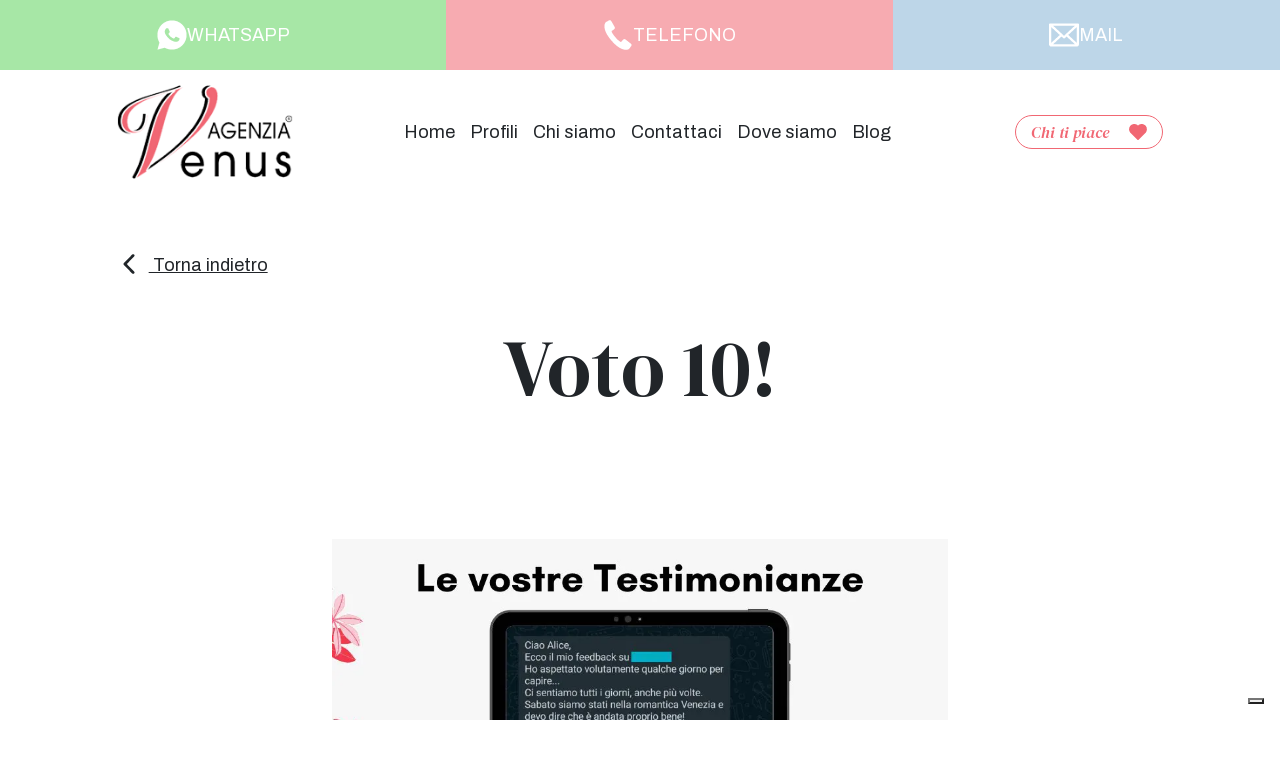

--- FILE ---
content_type: text/html; charset=UTF-8
request_url: https://www.agenziavenus.it/testimonianze/voto-10/
body_size: 10492
content:
<!DOCTYPE html><html lang="it-IT"><head><meta charset="UTF-8" /><meta http-equiv="X-UA-Compatible" content="IE=edge"><meta http-equiv="Content-Type" content="text/html; charset=UTF-8" /><meta name="viewport" content="width=device-width, initial-scale=1.0"><link rel="apple-touch-icon" sizes="114x114" href="https://www.agenziavenus.it/wp-content/themes/venus/assets/images/favicons/apple-touch-icon.png"><link rel="icon" type="image/png" sizes="32x32" href="https://www.agenziavenus.it/wp-content/themes/venus/assets/images/favicons/favicon-32x32.png"><link rel="icon" type="image/png" sizes="16x16" href="https://www.agenziavenus.it/wp-content/themes/venus/assets/images/favicons/favicon-16x16.png"><link rel="manifest" href="https://www.agenziavenus.it/wp-content/themes/venus/assets/images/favicons/site.webmanifest"><link rel="mask-icon" href="https://www.agenziavenus.it/wp-content/themes/venus/assets/images/favicons/safari-pinned-tab.svg" color="#5bbad5"><link rel="shortcut icon" href="https://www.agenziavenus.it/wp-content/themes/venus/assets/images/favicons/favicon.ico"><meta name="msapplication-TileColor" content="#00aba9"><meta name="msapplication-config" content="https://www.agenziavenus.it/wp-content/themes/venus/assets/images/favicons/browserconfig.xml"><meta name="theme-color" content="#ffffff"><link rel="stylesheet" href="https://www.agenziavenus.it/wp-content/cache/autoptimize/autoptimize_single_0ca8f9ee93360adb8c4b300d41368cab.php?v=27" type="text/css" media="screen" /><link rel="pingback" href="https://www.agenziavenus.it/xmlrpc.php" /> <script defer src="https://www.agenziavenus.it/wp-content/themes/venus/assets/crypto-js-4-core.min.js"></script> <script defer src="https://www.agenziavenus.it/wp-content/cache/autoptimize/autoptimize_single_daaccdbe3b8087fd7bf8a9cfe80b4f95.php"></script> <script src="https://www.agenziavenus.it/wp-content/cache/autoptimize/autoptimize_single_10bf9e0549be89a59ec6fb779cddc5d7.php?v=27" defer></script> <link rel="preconnect" href="https://fonts.googleapis.com"><link rel="preconnect" href="https://fonts.gstatic.com" crossorigin> <script src="https://www.google.com/recaptcha/api.js" async defer></script> <meta name='robots' content='index, follow, max-image-preview:large, max-snippet:-1, max-video-preview:-1' /><title>Voto 10! &#187; Agenzia Venus</title><meta name="description" content="Agenzia per Single Venus. Annunci Single. Donne Single. Uomini Single. Relazione Seria e Duratura. Agenzia a conduzione familiare e tradizionale. Incontri con Single." /><link rel="canonical" href="https://www.agenziavenus.it/testimonianze/voto-10/" /><meta property="og:locale" content="it_IT" /><meta property="og:type" content="article" /><meta property="og:title" content="Voto 10! &#187; Agenzia Venus" /><meta property="og:description" content="Agenzia per Single Venus. Annunci Single. Donne Single. Uomini Single. Relazione Seria e Duratura. Agenzia a conduzione familiare e tradizionale. Incontri con Single." /><meta property="og:url" content="https://www.agenziavenus.it/testimonianze/voto-10/" /><meta property="og:site_name" content="Agenzia Venus" /><meta property="article:publisher" content="https://www.facebook.com/agenziavenus" /><meta property="article:modified_time" content="2023-03-16T17:56:22+00:00" /><meta property="og:image" content="https://www.agenziavenus.it/wp-content/uploads/2023/03/voto-10.jpg" /><meta property="og:image:width" content="940" /><meta property="og:image:height" content="788" /><meta property="og:image:type" content="image/jpeg" /><meta name="twitter:card" content="summary_large_image" /> <script type="application/ld+json" class="yoast-schema-graph">{"@context":"https://schema.org","@graph":[{"@type":"WebPage","@id":"https://www.agenziavenus.it/testimonianze/voto-10/","url":"https://www.agenziavenus.it/testimonianze/voto-10/","name":"Voto 10! &#187; Agenzia Venus","isPartOf":{"@id":"https://www.agenziavenus.it/#website"},"primaryImageOfPage":{"@id":"https://www.agenziavenus.it/testimonianze/voto-10/#primaryimage"},"image":{"@id":"https://www.agenziavenus.it/testimonianze/voto-10/#primaryimage"},"thumbnailUrl":"https://www.agenziavenus.it/wp-content/uploads/2023/03/voto-10.jpg","datePublished":"2019-11-11T17:55:54+00:00","dateModified":"2023-03-16T17:56:22+00:00","description":"Agenzia per Single Venus. Annunci Single. Donne Single. Uomini Single. Relazione Seria e Duratura. Agenzia a conduzione familiare e tradizionale. Incontri con Single.","breadcrumb":{"@id":"https://www.agenziavenus.it/testimonianze/voto-10/#breadcrumb"},"inLanguage":"it-IT","potentialAction":[{"@type":"ReadAction","target":["https://www.agenziavenus.it/testimonianze/voto-10/"]}]},{"@type":"ImageObject","inLanguage":"it-IT","@id":"https://www.agenziavenus.it/testimonianze/voto-10/#primaryimage","url":"https://www.agenziavenus.it/wp-content/uploads/2023/03/voto-10.jpg","contentUrl":"https://www.agenziavenus.it/wp-content/uploads/2023/03/voto-10.jpg","width":940,"height":788,"caption":"Agenzia Venus"},{"@type":"BreadcrumbList","@id":"https://www.agenziavenus.it/testimonianze/voto-10/#breadcrumb","itemListElement":[{"@type":"ListItem","position":1,"name":"Testimonianze","item":"https://www.agenziavenus.it/testimonianze/"},{"@type":"ListItem","position":2,"name":"Voto 10!"}]},{"@type":"WebSite","@id":"https://www.agenziavenus.it/#website","url":"https://www.agenziavenus.it/","name":"Agenzia Venus","description":"Agenzia matrimoniale a conduzione familiare","publisher":{"@id":"https://www.agenziavenus.it/#organization"},"alternateName":"Agenzia per Single Venus","potentialAction":[{"@type":"SearchAction","target":{"@type":"EntryPoint","urlTemplate":"https://www.agenziavenus.it/?s={search_term_string}"},"query-input":{"@type":"PropertyValueSpecification","valueRequired":true,"valueName":"search_term_string"}}],"inLanguage":"it-IT"},{"@type":"Organization","@id":"https://www.agenziavenus.it/#organization","name":"Agenzia Venus","alternateName":"Agenzia Matrimoniale","url":"https://www.agenziavenus.it/","logo":{"@type":"ImageObject","inLanguage":"it-IT","@id":"https://www.agenziavenus.it/#/schema/logo/image/","url":"https://www.agenziavenus.it/wp-content/uploads/2022/10/Scritta-venus-alta-ris.jpg","contentUrl":"https://www.agenziavenus.it/wp-content/uploads/2022/10/Scritta-venus-alta-ris.jpg","width":1978,"height":1096,"caption":"Agenzia Venus"},"image":{"@id":"https://www.agenziavenus.it/#/schema/logo/image/"},"sameAs":["https://www.facebook.com/agenziavenus","https://www.instagram.com/agenziavenus/"]}]}</script> <style id='wp-img-auto-sizes-contain-inline-css' type='text/css'>img:is([sizes=auto i],[sizes^="auto," i]){contain-intrinsic-size:3000px 1500px}
/*# sourceURL=wp-img-auto-sizes-contain-inline-css */</style><link rel="https://api.w.org/" href="https://www.agenziavenus.it/wp-json/" /><link rel="EditURI" type="application/rsd+xml" title="RSD" href="https://www.agenziavenus.it/xmlrpc.php?rsd" /><meta name="generator" content="WordPress 6.9" /><link rel='shortlink' href='https://www.agenziavenus.it/?p=16638' /><meta name="p:domain_verify" content="cd389ff9e81dae81589dfc24dc060743"/>  <script defer src="[data-uri]"></script> <script defer type="text/javascript" src="https://cs.iubenda.com/autoblocking/3913004.js"></script> <script defer type="text/javascript" src="//cdn.iubenda.com/cs/iubenda_cs.js" charset="UTF-8"></script>    <script defer src="[data-uri]"></script>    <script defer src="https://www.googletagmanager.com/gtag/js?id=G-T8J2N6HP84"></script> <script defer src="[data-uri]"></script>  <script defer src="https://www.googletagmanager.com/gtag/js?id=G-T8J2N6HP84"></script> <script defer src="[data-uri]"></script>  <script defer src="https://www.googletagmanager.com/gtag/js?id=G-T8J2N6HP84"></script> <script defer src="[data-uri]"></script>  <script defer src="https://www.googletagmanager.com/gtag/js?id=G-T8J2N6HP84"></script> <script defer src="[data-uri]"></script>    <script defer src="https://www.googletagmanager.com/gtag/js?id=AW-11067929883"></script> <script defer src="[data-uri]"></script>    <script>(function(i,s,o,g,r,a,m){i['GoogleAnalyticsObject']=r;i[r]=i[r]||function(){
		(i[r].q=i[r].q||[]).push(arguments)},i[r].l=1*new Date();a=s.createElement(o),
		m=s.getElementsByTagName(o)[0];a.async=1;a.src=g;m.parentNode.insertBefore(a,m)
	})(window,document,'script','//www.google-analytics.com/analytics.js','ga');

	ga('create', 'UA-19989450-1', 'auto');
	ga('create', 'UA-107285881-15', 'auto',{'name':'b'});
	ga('require', 'displayfeatures');
	ga('send', 'pageview');
	ga('b.send', 'pageview');</script>    <script defer src="https://www.googletagmanager.com/gtag/js?id=AW-1004277052"></script> <script defer src="[data-uri]"></script>  <script defer src="https://www.googletagmanager.com/gtag/js?id=G-T8J2N6HP84"></script> <script defer src="[data-uri]"></script>  <script defer src="[data-uri]"></script>    <script defer src="[data-uri]"></script> <noscript><img height="1" width="1" style="display:none" src="https://www.facebook.com/tr?id=1651544315114329&ev=PageView&noscript=1"/></noscript></head><body class="wp-singular testimonials-template-default single single-testimonials postid-16638 wp-theme-venus" data-module="dom-ready"><div class="sn_site_wr"><header class="sn_header _preheader_fixed" data-module="header-utils"><div class="sn_pre_header __contacts"> <a href="https://wa.me/+393929602430" target="_blank" class="sn_pre_header__i _whatsapp"> <i class="sn_sprite _whatsapp "> <svg viewBox="0 0 80 80"> <use xlink:href="https://www.agenziavenus.it/wp-content/themes/venus/assets/images/icons.svg#whatsapp" /> </svg> </i><div class="d-none d-lg-block">WHATSAPP</div> </a> <a href="tel:+393929602430" target="_blank" class="sn_pre_header__i"> <i class="sn_sprite _phone "> <svg viewBox="0 0 80 80"> <use xlink:href="https://www.agenziavenus.it/wp-content/themes/venus/assets/images/icons.svg#phone" /> </svg> </i><div class="d-none d-lg-block">TELEFONO</div> </a> <a href="mailto:info@agenziavenus.it" target="_blank" class="sn_pre_header__i _mail"> <i class="sn_sprite _mail "> <svg viewBox="0 0 80 80"> <use xlink:href="https://www.agenziavenus.it/wp-content/themes/venus/assets/images/icons.svg#mail" /> </svg> </i><div class="d-none d-lg-block">MAIL</div> </a></div><div class="sn_header_in"><div class="container-xxl"><div class="row align-items-center sn_header_wr g-0 py-10"><div class="col col-xl-2 offset-xl-1 h-100"><div class="sn_header_logo"> <a href="https://www.agenziavenus.it"> <img src="https://www.agenziavenus.it/wp-content/themes/venus/assets/images/obj/logo.png"> </a></div></div><div class="col col-xl-2 order-lg-last"><div class="d-none d-lg-block text-center text-lg-end"> <a href="javascript:;" class="btn _btn_fav " data-bs-toggle="modal" data-bs-target="#sn_fav_modal"> <span class="_btn_fav_title me-20">Chi ti piace</span> <i class="sn_sprite _heart ms-auto"> <svg viewBox="0 0 80 80"> <use xlink:href="https://www.agenziavenus.it/wp-content/themes/venus/assets/images/icons.svg#heart" /> </svg> </i> </a></div><div class="sn_header_ct_toggle d-lg-none"> <a href="javascript:;" class="btn _btn_fav sn_header_toggle _open _black" > <span class="_btn_fav_title me-20">Menu</span> <i class="sn_sprite _menu ms-auto"> <svg viewBox="0 0 80 80"> <use xlink:href="https://www.agenziavenus.it/wp-content/themes/venus/assets/images/icons.svg#menu" /> </svg> </i> </a> <a href="javascript:;" class="btn _btn_fav sn_header_toggle _close _black" > <span class="_btn_fav_title me-20">Chiudi</span> <i class="sn_sprite _close ms-auto"> <svg viewBox="0 0 80 80"> <use xlink:href="https://www.agenziavenus.it/wp-content/themes/venus/assets/images/icons.svg#close" /> </svg> </i> </a></div></div><div class="col-auto col-xl-6"><div class="sn_header_menu"><ul id="sn_header_menu_parent"><li class="mb-70"><a href="javascript:;" class="btn _btn_fav d-lg-none" data-bs-toggle="modal" data-bs-target="#sn_fav_modal"> <span class="_btn_fav_title me-20">Chi ti piace</span> <i class="sn_sprite _heart ms-auto"> <svg viewBox="0 0 80 80"> <use xlink:href="https://www.agenziavenus.it/wp-content/themes/venus/assets/images/icons.svg#heart" /> </svg> </i> </a></li><li class="menu-item menu-item-type-post_type menu-item-object-page menu-item-home menu-item-19637 "> <a href="https://www.agenziavenus.it/" target="_self"> Home </a></li><li class="menu-item menu-item-type-custom menu-item-object-custom menu-item-has-children menu-item-19638 position-relative"> <a href="javascript:;"
 class="accordion-button collapsed"
 type="button"
 data-bs-toggle="collapse"
 data-bs-target="#sn_header_menu_i_collapse_2"
 aria-expanded="false"
 aria-controls="sn_header_menu_i_collapse_2"
 > Profili </a><ul id="sn_header_menu_i_collapse_2"
 class="accordion-collapse collapse sn_header_menu_i_collapse"
 data-bs-parent="#sn_header_menu_parent"><li class="sn_header_menu_i_collapse_sub menu-item menu-item-type-taxonomy menu-item-object-gender-category menu-item-has-children menu-item-455"> <a class="" href="https://www.agenziavenus.it/genere/uomo/" target="_self"> Uomini </a><div class="filter_band"> <a class="" href="https://www.agenziavenus.it/risultati-della-ricerca/?nome_form=form_all_filter&gender_filter=uomo&age_filter=18-34" target="_self"> 18-34 </a> <a class="" href="https://www.agenziavenus.it/risultati-della-ricerca/?nome_form=form_all_filter&gender_filter=uomo&age_filter=35-49" target="_self"> 35-49 </a> <a class="" href="https://www.agenziavenus.it/risultati-della-ricerca/?nome_form=form_all_filter&gender_filter=uomo&age_filter=50-64" target="_self"> 50-64 </a> <a class="" href="https://www.agenziavenus.it/risultati-della-ricerca/?nome_form=form_all_filter&gender_filter=uomo&age_filter=65%2B" target="_self"> 65+ </a></div></li><li class="sn_header_menu_i_collapse_sub menu-item menu-item-type-taxonomy menu-item-object-gender-category menu-item-has-children menu-item-454"> <a class="" href="https://www.agenziavenus.it/genere/donna/" target="_self"> Donne </a><div class="filter_band"> <a class="" href="https://www.agenziavenus.it/risultati-della-ricerca/?nome_form=form_all_filter&gender_filter=donna&age_filter=18-34" target="_self"> 18-34 </a> <a class="" href="https://www.agenziavenus.it/risultati-della-ricerca/?nome_form=form_all_filter&gender_filter=donna&age_filter=35-49" target="_self"> 35-49 </a> <a class="" href="https://www.agenziavenus.it/risultati-della-ricerca/?nome_form=form_all_filter&gender_filter=donna&age_filter=50-64" target="_self"> 50-64 </a> <a class="" href="https://www.agenziavenus.it/risultati-della-ricerca/?nome_form=form_all_filter&gender_filter=donna&age_filter=65%2B" target="_self"> 65+ </a></div></li></ul></li><li class="menu-item menu-item-type-post_type menu-item-object-page menu-item-239 "> <a href="https://www.agenziavenus.it/chi-siamo-agenzia-venus/" target="_self"> Chi siamo </a></li><li class="menu-item menu-item-type-post_type menu-item-object-page menu-item-2703 "> <a href="https://www.agenziavenus.it/contattaci/" target="_self"> Contattaci </a></li><li class="menu-item menu-item-type-post_type_archive menu-item-object-places menu-item-19902 "> <a href="https://www.agenziavenus.it/sedi/" target="_self"> Dove siamo </a></li><li class="menu-item menu-item-type-post_type menu-item-object-page current_page_parent menu-item-19643 "> <a href="https://www.agenziavenus.it/news-agenzia-per-single/" target="_self"> Blog </a></li></ul></div></div></div></div></div></header><div class="sn_modal modal fade" tabindex="-1" id="sn_fav_modal"><div class="modal-dialog"><div class="modal-content"><div class="modal-header mt-20 mt-lg-60 me-20 me-lg-40"><div class="sn_modal_close"><a href="javascript:;" class="btn _btn_fav _black _xl" data-bs-dismiss="modal"> <span class="_btn_fav_title me-20">Chiudi</span> <i class="sn_sprite _close ms-auto"> <svg viewBox="0 0 80 80"> <use xlink:href="https://www.agenziavenus.it/wp-content/themes/venus/assets/images/icons.svg#close" /> </svg> </i> </a></div></div><div class="modal-body py-20 py-lg-80"><div class="sn_modal_fav"><div class="sn_modal_fav_list"><div class="container-xxl"><div class="row gy-10 gy-lg-60 _loading" id="sn_modal_fav_list_loading"><div class="col-12 col-lg-10 offset-lg-1"><div class="sn_modal_fav_list_loader mt-60"><div class="_icon _hearts_animation"><i class="sn_sprite _heart "> <svg viewBox="0 0 80 80"> <use xlink:href="https://www.agenziavenus.it/wp-content/themes/venus/assets/images/icons.svg#heart" /> </svg> </i></div><div class="_icon _hearts_animation"><i class="sn_sprite _heart "> <svg viewBox="0 0 80 80"> <use xlink:href="https://www.agenziavenus.it/wp-content/themes/venus/assets/images/icons.svg#heart" /> </svg> </i></div><div class="_icon _hearts_animation"><i class="sn_sprite _heart "> <svg viewBox="0 0 80 80"> <use xlink:href="https://www.agenziavenus.it/wp-content/themes/venus/assets/images/icons.svg#heart" /> </svg> </i></div></div></div></div><div class="row gy-10 gy-lg-60 d-none" id="sn_modal_fav_list_count"><div class="col-12 col-lg-10 offset-lg-1"><div class="h3 text-white text-center mt-60">Nessun profilo all'interno dei preferiti</div></div></div><div class="row gy-10 gy-lg-60 d-none" id="sn_modal_fav_list_print"></div></div></div><div class="sn_modal_fav_request"><div class="container-xxl"><div class="row"><div class="col-12 col-lg-10 offset-lg-1"><div class="sn_modal_fav_form_ct px-10 py-20 p-sm-20 py-md-40"><div class="h4 text-center mb-50"> Richiedi informazioni</div><div class="row"><div class="col-12 col-sm-10 offset-sm-1 col-xl-8 offset-xl-2"><div class="sn_anchor"><div class="sn_anchor_in" id="result_fav_ct"></div></div><div class="d-none alert mb-10 mb-lg-30 py-20" id="result_fav"></div></div></div><form action="https://www.agenziavenus.it/testimonianze/voto-10/#result_fav_ct" method="post" id="sn_info_request" class="sn_form sn_form_main sn_modal_fav_form" data-ajax-url="https://www.agenziavenus.it/wp-admin/admin-ajax.php"><div class="row gy-20 gy-lg-30"><div class="col-12 col-sm-10 offset-sm-1 col-xl-8 offset-xl-2 d-none"> <input type="hidden" name="nome_form" class="form-control" value="form_favorite" readonly></div><div class="col-12 col-sm-10 offset-sm-1 col-xl-8 offset-xl-2 d-none"><div class="sn_modal_fav_form_rif px-lg-50 px-xl-100 mb-10 mb-lg-30"> <input type="hidden" id="rif_request" class="form-control" name="rif_request" value="" readonly></div></div><div class="col-12 col-sm-10 col-lg-5 col-xl-4 offset-sm-1 offset-xl-2"> <input type="text" id="name_request" class="form-control " name="name_request" value="" placeholder="nome*"></div><div class="col-12 col-sm-10 col-lg-5 col-xl-4 offset-sm-1 offset-lg-0"> <input type="email" id="email_request" class="form-control  mt-10 mt-lg-0" name="email_request" value="" placeholder="email*"></div><div class="col-12 col-sm-10 col-lg-5 col-xl-4 offset-sm-1 offset-xl-2"> <input type="tel" id="tel_request" class="form-control sn_form_half_wd " name="tel_request" value="" placeholder="telefono*"></div><div class="col-12 col-sm-10 col-lg-5 col-xl-4 offset-sm-1 offset-lg-0"><div class="sn_modal_fav_form_select mt-10 mt-lg-0"> <select id="location_request" class="form-select " name="location_request"><option selected disabled>regione*</option><option value="abruzzo">Abruzzo</option><option value="basilicata">Basilicata</option><option value="calabria">Calabria</option><option value="campania">Campania</option><option value="emilia-romagna">Emilia Romagna</option><option value="friuli-venezia-giulia">Friuli Venezia Giulia</option><option value="lazio">Lazio</option><option value="liguria">Liguria</option><option value="lombardia">Lombardia</option><option value="marche">Marche</option><option value="molise">Molise</option><option value="piemonte">Piemonte</option><option value="puglia">Puglia</option><option value="sardegna">Sardegna</option><option value="sicilia">Sicilia</option><option value="toscana">Toscana</option><option value="trentino-alto-adige">Trentino Alto Adige</option><option value="umbria">Umbria</option><option value="valle-daosta">Valle d'Aosta</option><option value="veneto">Veneto</option> </select><div class="sn_modal_fav_form_select_icon "> <i class="sn_sprite _angle_up "> <svg viewBox="0 0 80 80"> <use xlink:href="https://www.agenziavenus.it/wp-content/themes/venus/assets/images/icons.svg#angle-up" /> </svg> </i></div></div></div><div class="col-12 col-sm-10 offset-sm-1 col-xl-8 offset-xl-2"><textarea id="message_request" class="form-control  p-10 py-lg-20" name="message_request" placeholder="messaggio*"></textarea></div><div class="col-12 col-sm-10 col-xl-6 offset-sm-1 offset-xl-2"><div class="sn_modal_fav_form_messages"><div class="sn_paragraph_sm mb-20">L'invio di email di contatto NON comporta l'iscrizione al servizio di Agenzia.</div><div class="g-recaptcha mb-20" data-sitekey="6LfCaekgAAAAAEzJjnEhnmsLzJXRklGSV3IU4wJ6"></div><div class="form-check"> <input class="form-check-input " name="privacy_request" type="checkbox" value="yes" id="privacy_request"> <label class="form-check-label" for="privacy_request"> Dichiaro di aver letto e accettato <a href="https://www.agenziavenus.it/privacy-policy/" target="_blank">i termini e le condizioni d'uso</a>* </label></div><div class="form-check mt-20"> <input class="form-check-input " name="marketing_request" type="checkbox" value="yes" id="marketing_request"> <label class="form-check-label" for="marketing_request"><p>Si, presto inoltre il mio consenso alla comunicazione dei dati ai soggetti indicati nell&#8217;informativa per fini di comunicazione commerciale.</p> </label></div></div></div></div><div class="text-center mt-20"> <button class="btn btn-primary _xl" type="submit">Invia</button></div></form></div></div></div></div></div></div></div></div></div></div><div class="sn_lg_container d-none"><div class="sn_lg_container_gallery"></div></div><div class="sn_modal modal fade" tabindex="-1" id="sn_leave_data_modal" data-module="leave-popup" data-timeout="60" data-expire="1"><div class="modal-dialog p-10 p-sm-40 p-md-60"><div class="modal-content"><div class="modal-header"><div class="logo"> <img src="https://www.agenziavenus.it/wp-content/themes/venus/assets/images/obj/logo.png"></div><div class="sn_modal_close"><a href="javascript:;" class="btn _btn_fav _black _xl" data-bs-dismiss="modal"> <span class="_btn_fav_title me-20">Chiudi</span> <i class="sn_sprite _close ms-auto"> <svg viewBox="0 0 80 80"> <use xlink:href="https://www.agenziavenus.it/wp-content/themes/venus/assets/images/icons.svg#close" /> </svg> </i> </a></div></div><div class="modal-body py-10"><div class="sn_modal_leave_data"><div class="sn_modal_leave_data_request"><div class="container-fluid"><div class="row justify-content-center align-items-center" id="sn_modal_leave_data__compile"><div class="col-12 col-lg-5"> <picture class="sn_lazy_wr _loading sn_modal_leave_data_image" ><source data-srcset="https://www.agenziavenus.it/wp-content/uploads/2026/01/SPEED4.jpg.webp" type="image/webp"><source data-srcset="https://www.agenziavenus.it/wp-content/uploads/2026/01/SPEED4.jpg"><img
 class="sn_lazy _loading img-fluid"
 width="1080"
 height="1080"
 alt="Agenzia Venus - Single Party" 
 title="Agenzia Venus - Single Party"
 ></picture></div><div class="col-12 col-lg-7 mt-50 mt-lg-0"><div class="sn_modal_leave_data_form_ct px-10 px-sm-20"><div class="h4 text-center text-white mb-30"> Lasciaci i tuoi dati</div><div class="row"><div class="col-12 col-sm-10 offset-sm-1 col-xl-8 offset-xl-2"><div class="sn_anchor"><div class="sn_anchor_in" id="result_leave_data_ct"></div></div><div class="d-none alert mb-30 py-20" id="result_leave_data"></div></div></div><form action="https://www.agenziavenus.it/testimonianze/voto-10/#result_leave_data_ct" method="post" id="sn_leave_data" class="sn_form sn_form_main sn_modal_leave_data_form" data-ajax-url="https://www.agenziavenus.it/wp-admin/admin-ajax.php"><div class="row gy-20 gy-lg-30"><div class="col-12 d-none"> <input type="hidden" name="nome_form" class="form-control" value="form_leave_data"></div><div class="col-12"> <input type="text" id="name_leave" class="form-control " name="name_leave" value="" placeholder="nome*"></div><div class="col-12 col-lg-6"> <input type="email" id="email_leave" class="form-control  mt-10 mt-lg-0" name="email_leave" value="" placeholder="email*"></div><div class="col-12 col-lg-6"> <input type="tel" id="tel_leave" class="form-control sn_form_half_wd " name="tel_leave" value="" placeholder="telefono*"></div><div class="col-12 col-lg-6"> <input type="text" id="age_leave" class="form-control sn_form_half_wd " name="age_leave" value="" placeholder="età*"></div><div class="col-12 col-lg-6"> <input type="text" id="prov_leave" class="form-control sn_form_half_wd " name="prov_leave" value="" placeholder="provincia*"></div><div class="col-12"><div class="sn_modal_leave_data_form_messages"><div class="sn_paragraph_sm mb-20">L'invio di email di contatto NON comporta l'iscrizione al servizio di Agenzia.</div><div class="g-recaptcha mb-20" data-sitekey="6LfCaekgAAAAAEzJjnEhnmsLzJXRklGSV3IU4wJ6"></div><div class="form-check"> <input class="form-check-input " name="privacy_leave" type="checkbox" value="yes" id="privacy_leave"> <label class="form-check-label" for="privacy_leave"> Dichiaro di aver letto e accettato <a href="https://www.agenziavenus.it/privacy-policy/" target="_blank">i termini e le condizioni d'uso</a>* </label></div><div class="form-check mt-20"> <input class="form-check-input " name="marketing_leave" type="checkbox" value="yes" id="marketing_leave"> <label class="form-check-label" for="marketing_leave"><p>Si, presto inoltre il mio consenso alla comunicazione dei dati ai soggetti indicati nell&#8217;informativa per fini di comunicazione commerciale.</p> </label></div></div></div></div><div class="text-center mt-20"> <button class="btn btn-primary _xl" type="submit">Invia</button></div></form></div></div></div><div class="row d-none" id="sn_modal_leave_data__thanks"><div class="col-12 col-lg-10 mx-auto"> <picture class="sn_lazy_wr _loading sn_modal_leave_data_image" ><source data-srcset="https://www.agenziavenus.it/wp-content/uploads/2024/11/www.agenziavenus.it_.jpg.webp" type="image/webp"><source data-srcset="https://www.agenziavenus.it/wp-content/uploads/2024/11/www.agenziavenus.it_.jpg"><img
 class="sn_lazy _loading img-fluid __thanks"
 width="1080"
 height="1080"
 alt="Agenzia per Single" 
 title="Agenzia per Single"
 ></picture></div></div></div></div></div></div></div></div></div><section class="sn_intro_article mt-40 mt-lg-60"><div class="container-xxl"><div class="row"><div class="col-12 col-lg-10 offset-lg-1"> <a href="javascript:history.back();" class="sn_intro_article_back"> <i class="sn_sprite _angle_up me-10"> <svg viewBox="0 0 80 80"> <use xlink:href="https://www.agenziavenus.it/wp-content/themes/venus/assets/images/icons.svg#angle-up" /> </svg> </i> Torna indietro </a><div class="sn_paragraph text-center mt-50 mb-20"></div><div class="h1 text-center ">Voto 10!</div><div class="sn_paragraph text-center mt-30"><em></em></div></div></div></div></section><div class="sn_blocks sn_blocks__image_simple mt-50 mt-lg-100"><div class="container-xxl"><div class="row"><div class="col-12 col-lg-6 mx-auto"><div class="sn_blocks__image_simple_image "> <picture class="sn_lazy_wr _loading " ><source data-srcset="https://www.agenziavenus.it/wp-content/uploads/2023/03/voto-10.jpg.webp" type="image/webp"><source data-srcset="https://www.agenziavenus.it/wp-content/uploads/2023/03/voto-10.jpg"><img
 class="sn_lazy _loading img-fluid mx-auto" 
 alt="" 
 ></picture></div></div></div></div></div><div class="sn_blocks sn_blocks__text_content mt-50"><div class="container-xxl"><div class="row"><div class="col-12 col-lg-8   mx-auto"><div class="sn_paragraph"><p><span class="x193iq5w xeuugli x13faqbe x1vvkbs x1xmvt09 x1lliihq x1s928wv xhkezso x1gmr53x x1cpjm7i x1fgarty x1943h6x xudqn12 x3x7a5m x1f6kntn xvq8zen xo1l8bm xzsf02u" dir="auto">Nuova conoscenza?<br /> <span class="x3nfvp2 x1j61x8r x1fcty0u xdj266r xhhsvwb xat24cr xgzva0m xxymvpz xlup9mm x1kky2od"><img decoding="async" src="https://static.xx.fbcdn.net/images/emoji.php/v9/tb0/1.5/16/1f609.png" alt="?" width="16" height="16" /></span>VOTO 10<span class="x3nfvp2 x1j61x8r x1fcty0u xdj266r xhhsvwb xat24cr xgzva0m xxymvpz xlup9mm x1kky2od"><img decoding="async" src="https://static.xx.fbcdn.net/images/emoji.php/v9/tb0/1.5/16/1f609.png" alt="?" width="16" height="16" /></span><br /> </span></p></div></div></div></div></div><section class="sn_social_share mt-40"><div class="container-xxl"><div class="row"><div class="col-12 col-lg-8 offset-lg-2"><div class="sn_social_share_ct"> <a href="https://www.facebook.com/sharer/sharer.php?u=https://www.agenziavenus.it/testimonianze/voto-10/" target="_blank"><i class="sn_sprite _facebook_full "> <svg viewBox="0 0 80 80"> <use xlink:href="https://www.agenziavenus.it/wp-content/themes/venus/assets/images/icons.svg#facebook-full" /> </svg> </i> </a> <a href="http://www.twitter.com/intent/tweet?url=https://www.agenziavenus.it/testimonianze/voto-10/" target="_blank"><i class="sn_sprite _twitter_full "> <svg viewBox="0 0 80 80"> <use xlink:href="https://www.agenziavenus.it/wp-content/themes/venus/assets/images/icons.svg#twitter-full" /> </svg> </i> </a></div></div></div></div></section><section class="sn_slider_testimonials mt-60 mt-lg-120 pb-40 pb-lg-0"><div class="container-xxl"><div class="row"><div class="col-12 col-md-10 offset-md-1"><div class="sn_paragraph text-center"><h2>Altre <span style="color: #f16773;"><em>testimonianze</em></span></h2></div></div><div class="col-12 col-md-10 offset-md-1 col-xxl-8 offset-xxl-2 mt-30 mt-lg-100"><div class="sn_slider_testimonials_ct"><div class="swiper" data-module="swiper-slider"
 data-module-args="{
 params: {
 slidesPerView: 1,
 spaceBetween: 15,
 loop: false,
 preloadImages: true,
 lazy: {
 loadPrevNext: true,
 },
 watchSlidesProgress: true,
 breakpoints: {
 768: {
 slidesPerView: 2,
 spaceBetween: 0,
 },
 992: {
 slidesPerView: 3,
 spaceBetween: 0,
 },
 },
 pagination: {
 el: '.sn_slider_testimonials .sn_slider_pagination',
 type: 'bullets',
 clickable: true,
 },
 navigation: {
 nextEl: '.sn_slider_testimonials .swiper_button_next',
 prevEl: '.sn_slider_testimonials .swiper_button_prev',
 }
 },
 }"><div class="swiper-wrapper"><div class="swiper-slide"><div class="sn_slider_testimonials_i px-10"><div class="sn_card_testimonial    "> <a href="https://www.agenziavenus.it/testimonianze/la-storia-damore-di-gabriela-e-alessandro/" class="stretched-link"></a><div class="sn_card_testimonial_title mb-20"> La storia d&#8217;Amore di Gabriela e Alessandro</div><div class="mt-auto"> <span class="btn btn-primary _xl">Leggi di più</span></div><div class="sn_card_testimonial_image _bg_opacity"> <picture class="" ><source data-srcset="https://www.agenziavenus.it/wp-content/uploads/2022/06/venere_cut.png.webp" type="image/webp"><source data-srcset="https://www.agenziavenus.it/wp-content/uploads/2022/06/venere_cut.png"><img
 class=" swiper-lazy"
 width="374"
 height="522"
 alt="venere" 
 title="venere"
 ></picture></div></div></div></div><div class="swiper-slide"><div class="sn_slider_testimonials_i px-10"><div class="sn_card_testimonial    "> <a href="https://www.agenziavenus.it/testimonianze/agenzia-venus-recensioni-4/" class="stretched-link"></a><div class="sn_card_testimonial_title mb-20"> Servizio veramente serio</div><div class="mt-auto"> <span class="btn btn-primary _xl">Leggi di più</span></div><div class="sn_card_testimonial_image _bg_opacity"> <picture class="" ><source data-srcset="https://www.agenziavenus.it/wp-content/uploads/2022/06/venere_cut.png.webp" type="image/webp"><source data-srcset="https://www.agenziavenus.it/wp-content/uploads/2022/06/venere_cut.png"><img
 class=" swiper-lazy"
 width="374"
 height="522"
 alt="venere" 
 title="venere"
 ></picture></div></div></div></div><div class="swiper-slide"><div class="sn_slider_testimonials_i px-10"><div class="sn_card_testimonial    "> <a href="https://www.agenziavenus.it/testimonianze/agenzia-venus-recensioni-3/" class="stretched-link"></a><div class="sn_card_testimonial_title mb-20"> Ho scelto il meglio delle agenzie di ricerca partner</div><div class="mt-auto"> <span class="btn btn-primary _xl">Leggi di più</span></div><div class="sn_card_testimonial_image _bg_opacity"> <picture class="" ><source data-srcset="https://www.agenziavenus.it/wp-content/uploads/2022/06/venere_cut.png.webp" type="image/webp"><source data-srcset="https://www.agenziavenus.it/wp-content/uploads/2022/06/venere_cut.png"><img
 class=" swiper-lazy"
 width="374"
 height="522"
 alt="venere" 
 title="venere"
 ></picture></div></div></div></div></div></div><div class="sn_slider_pagination d-lg-none"></div><div class="sn_slider_navigation d-lg-none"><div class="swiper_button_prev sn_slider_navigation_prev"> <i class="sn_sprite _angle_up "> <svg viewBox="0 0 80 80"> <use xlink:href="https://www.agenziavenus.it/wp-content/themes/venus/assets/images/icons.svg#angle-up" /> </svg> </i></div><div class="swiper_button_next sn_slider_navigation_next"> <i class="sn_sprite _angle_up "> <svg viewBox="0 0 80 80"> <use xlink:href="https://www.agenziavenus.it/wp-content/themes/venus/assets/images/icons.svg#angle-up" /> </svg> </i></div></div></div></div></div></div></section><section class="sn_banner_info mt-130 mt-lg-250 _prefooter"><div class="container-xxl px-20 px-lg-40"><div class="row "><div class="col-12 col-lg-5"><div class="sn_banner_info_image"> <picture class="sn_lazy_wr _loading " ><source data-srcset="https://www.agenziavenus.it/wp-content/uploads/2022/05/places.png.webp" type="image/webp"><source data-srcset="https://www.agenziavenus.it/wp-content/uploads/2022/05/places.png"><img
 class="sn_lazy _loading img-fluid mx-auto mx-lg-0"
 width="471"
 height="505"
 alt="Sedi" 
 title="Sedi"
 ></picture></div></div><div class="col-12 col-lg-7 col-xl-6 mt-10 mb-50 mt-lg-50 mb-lg-60"><div class="row gy-gg"><div class="col-12"><div class="sn_paragraph text-center text-lg-start"><h2>Vuoi saperne <span style="color: #f16773;"><em>di più</em></span>?</h2><p>Siamo presenti a Padova, Vicenza, San Bonifacio (Vr), Verona, Desenzano del Garda (Bs), Mirano (Ve), Castelfranco Veneto (Tv), Treviso, Conegliano (Tv), Pordenone e Udine.</p><h5>Agenzia per Single🩷</h5></div></div><div class="col-12 col-sm-8 offset-sm-2 col-md-6 offset-md-0 col-lg-4"><div class="d-flex align-items-center justify-content-center h-100 w-100"> <a href="https://www.agenziavenus.it/sedi/desenzano-del-garda/" class="btn btn-outline-black _auto _xl w-100 " target="" > Desenzano del Garda </a></div></div><div class="col-12 col-sm-8 offset-sm-2 col-md-6 offset-md-0 col-lg-4"><div class="d-flex align-items-center justify-content-center h-100 w-100"> <a href="https://www.agenziavenus.it/sedi/verona/" class="btn btn-outline-black _auto _xl w-100 " target="" > Verona </a></div></div><div class="col-12 col-sm-8 offset-sm-2 col-md-6 offset-md-0 col-lg-4"><div class="d-flex align-items-center justify-content-center h-100 w-100"> <a href="https://www.agenziavenus.it/sedi/san-bonifacio/" class="btn btn-outline-black _auto _xl w-100 " target="" > San Bonifacio </a></div></div><div class="col-12 col-sm-8 offset-sm-2 col-md-6 offset-md-0 col-lg-4"><div class="d-flex align-items-center justify-content-center h-100 w-100"> <a href="https://www.agenziavenus.it/sedi/vicenza/" class="btn btn-outline-black _auto _xl w-100 " target="" > Vicenza </a></div></div><div class="col-12 col-sm-8 offset-sm-2 col-md-6 offset-md-0 col-lg-4"><div class="d-flex align-items-center justify-content-center h-100 w-100"> <a href="https://www.agenziavenus.it/sedi/padova/" class="btn btn-outline-black _auto _xl w-100 " target="" > Padova </a></div></div><div class="col-12 col-sm-8 offset-sm-2 col-md-6 offset-md-0 col-lg-4"><div class="d-flex align-items-center justify-content-center h-100 w-100"> <a href="https://www.agenziavenus.it/sedi/venezia-mirano/" class="btn btn-outline-black _auto _xl w-100 " target="" > Mirano </a></div></div><div class="col-12 col-sm-8 offset-sm-2 col-md-6 offset-md-0 col-lg-4"><div class="d-flex align-items-center justify-content-center h-100 w-100"> <a href="https://www.agenziavenus.it/sedi/treviso/" class="btn btn-outline-black _auto _xl w-100 " target="" > Treviso </a></div></div><div class="col-12 col-sm-8 offset-sm-2 col-md-6 offset-md-0 col-lg-4"><div class="d-flex align-items-center justify-content-center h-100 w-100"> <a href="https://www.agenziavenus.it/sedi/castelfranco-veneto/" class="btn btn-outline-black _auto _xl w-100 " target="" > Castelfranco Veneto </a></div></div><div class="col-12 col-sm-8 offset-sm-2 col-md-6 offset-md-0 col-lg-4"><div class="d-flex align-items-center justify-content-center h-100 w-100"> <a href="https://www.agenziavenus.it/sedi/conegliano/" class="btn btn-outline-black _auto _xl w-100 " target="" > Conegliano </a></div></div><div class="col-12 col-sm-8 offset-sm-2 col-md-6 offset-md-0 col-lg-4"><div class="d-flex align-items-center justify-content-center h-100 w-100"> <a href="https://www.agenziavenus.it/sedi/pordenone/" class="btn btn-outline-black _auto _xl w-100 " target="" > Pordenone </a></div></div><div class="col-12 col-sm-8 offset-sm-2 col-md-6 offset-md-0 col-lg-4"><div class="d-flex align-items-center justify-content-center h-100 w-100"> <a href="https://www.agenziavenus.it/sedi/udine/" class="btn btn-outline-black _auto _xl w-100 " target="" > Udine </a></div></div></div></div></div></div></section><footer class="sn_footer"><div class="container-xxl"><div class="row"><div class="col-12 col-lg-8 offset-lg-2"><div class="sn_footer_newsletter p-20 pb-lg-40"><div class="row"><div class="col-12 col-sm-10 offset-sm-1 col-md-8 offset-md-2 col-lg-6 offset-lg-3"><div class="h5">Resta aggiornato</div><div class="sn_paragraph_sm mt-20">Non perdere le ultime novità attraverso la nostra newsletter</div><form action="https://www.agenziavenus.it/testimonianze/voto-10/#result_newsletter" method="post" class="sn_form mt-20"> <input type="hidden" name="nome_form" value="newsletter_footer_form"><div class="g-recaptcha mb-20" data-sitekey="6LfCaekgAAAAAEzJjnEhnmsLzJXRklGSV3IU4wJ6"></div><div class="sn_footer_newsletter_input mb-20"> <input type="text" class="form-control" id="name_newsletter" name="name_newsletter" value="" placeholder="nome e cognome"></div><div class="sn_footer_newsletter_select  mb-20"> <select id="location_contacts" class="form-select" name="location_newsletter" required><option selected disabled>regione*</option><option value="abruzzo" >Abruzzo</option><option value="basilicata" >Basilicata</option><option value="calabria" >Calabria</option><option value="campania" >Campania</option><option value="emilia-romagna" >Emilia Romagna</option><option value="friuli-venezia-giulia" >Friuli Venezia Giulia</option><option value="lazio" >Lazio</option><option value="liguria" >Liguria</option><option value="lombardia" >Lombardia</option><option value="marche" >Marche</option><option value="molise" >Molise</option><option value="piemonte" >Piemonte</option><option value="puglia" >Puglia</option><option value="sardegna" >Sardegna</option><option value="sicilia" >Sicilia</option><option value="toscana" >Toscana</option><option value="trentino-alto-adige" >Trentino Alto Adige</option><option value="umbria" >Umbria</option><option value="valle-daosta" >Valle d'Aosta</option><option value="veneto" >Veneto</option> </select><div class="sn_footer_newsletter_select_icon"> <i class="sn_sprite _angle_up "> <svg viewBox="0 0 80 80"> <use xlink:href="https://www.agenziavenus.it/wp-content/themes/venus/assets/images/icons.svg#angle-up" /> </svg> </i></div></div><div class="sn_footer_newsletter_input  mb-20"> <input type="email" class="form-control" id="input_newsletter" name="input_newsletter" value="" placeholder="inserisci la tua email*" required> <button class="btn btn-primary" type="submit">Invia</button></div><div class="sn_footer_newsletter_privacy"><div class="form-check"> <input class="form-check-input " type="checkbox" value="yes" name="privacy_newsletter" id="privacy_newsletter" required> <label class="form-check-label" for="privacy_newsletter"> Ho letto compreso e accettato <a href="https://www.agenziavenus.it/privacy-policy/" target="_blank">i termini e le condizioni d'uso</a> </label></div></div></form></div></div></div></div> </row><div class="row sn_footer_menu my-30 mb-lg-40 g-0"><div class="col-12 col-lg-6 offset-lg-2"><ul class="sn_footer_menu_grid"><li class="grid_el _1"> <a href="https://www.agenziavenus.it/sedi/" target="_self" class="sn_footer_menu_a menu-item menu-item-type-post_type_archive menu-item-object-places menu-item-has-children menu-item-291">Agenzie</a><ul class="mt-30 mt-lg-10"><li> <a href="https://www.agenziavenus.it/sedi/desenzano-del-garda/" target="_self" class="sn_footer_menu_a _sub menu-item menu-item-type-post_type menu-item-object-places menu-item-9368">Desenzano del Garda</a></li><li> <a href="https://www.agenziavenus.it/sedi/verona/" target="_self" class="sn_footer_menu_a _sub menu-item menu-item-type-post_type menu-item-object-places menu-item-2695">Verona</a></li><li> <a href="https://www.agenziavenus.it/sedi/san-bonifacio/" target="_self" class="sn_footer_menu_a _sub menu-item menu-item-type-post_type menu-item-object-places menu-item-2701">San Bonifacio</a></li><li> <a href="https://www.agenziavenus.it/sedi/vicenza/" target="_self" class="sn_footer_menu_a _sub menu-item menu-item-type-post_type menu-item-object-places menu-item-2694">Vicenza</a></li><li> <a href="https://www.agenziavenus.it/sedi/padova/" target="_self" class="sn_footer_menu_a _sub menu-item menu-item-type-post_type menu-item-object-places menu-item-2700">Padova</a></li><li> <a href="https://www.agenziavenus.it/sedi/venezia-mirano/" target="_self" class="sn_footer_menu_a _sub menu-item menu-item-type-post_type menu-item-object-places menu-item-2699">Mirano</a></li><li> <a href="https://www.agenziavenus.it/sedi/treviso/" target="_self" class="sn_footer_menu_a _sub menu-item menu-item-type-post_type menu-item-object-places menu-item-2698">Treviso</a></li><li> <a href="https://www.agenziavenus.it/sedi/castelfranco-veneto/" target="_self" class="sn_footer_menu_a _sub menu-item menu-item-type-post_type menu-item-object-places menu-item-2702">Castelfranco Veneto</a></li><li> <a href="https://www.agenziavenus.it/sedi/conegliano/" target="_self" class="sn_footer_menu_a _sub menu-item menu-item-type-post_type menu-item-object-places menu-item-2704">Conegliano</a></li><li> <a href="https://www.agenziavenus.it/sedi/pordenone/" target="_self" class="sn_footer_menu_a _sub menu-item menu-item-type-post_type menu-item-object-places menu-item-2697">Pordenone</a></li><li> <a href="https://www.agenziavenus.it/sedi/udine/" target="_self" class="sn_footer_menu_a _sub menu-item menu-item-type-post_type menu-item-object-places menu-item-2696">Udine</a></li></ul></li><li class="grid_el _2"> <a href="https://www.agenziavenus.it/news-agenzia-per-single/" target="_self" class="sn_footer_menu_a menu-item menu-item-type-post_type menu-item-object-page current_page_parent menu-item-302">News</a></li><li class="grid_el _3"> <a href="https://www.agenziavenus.it/testimonianze/" target="_self" class="sn_footer_menu_a menu-item menu-item-type-post_type_archive menu-item-object-testimonials menu-item-303">Testimonianze</a></li><li class="grid_el _4"> <a href="https://www.agenziavenus.it/faq/" target="_self" class="sn_footer_menu_a menu-item menu-item-type-custom menu-item-object-custom menu-item-308">Servizi</a></li><li class="grid_el _5"> <a href="https://www.agenziavenus.it/privacy-policy-agenzia-matrimoniale/" target="_self" class="sn_footer_menu_a menu-item menu-item-type-post_type menu-item-object-page menu-item-304">Privacy</a></li><li class="grid_el _6"> <a href="https://www.agenziavenus.it/privacy-policy/#termini" target="_self" class="sn_footer_menu_a menu-item menu-item-type-custom menu-item-object-custom menu-item-311">Termini e condizioni</a></li></ul></div><div class="col-12 col-lg-2"><div class="sn_footer_info"><div class="mt-40 mt-lg-0"> <a href="https://www.agenziavenus.it/contattaci/" target="_self" class="sn_footer_menu_a menu-item menu-item-type-post_type menu-item-object-page menu-item-305">Contattaci</a></div><div class="row justify-content-center justify-content-lg-start py-20 gy-30 mx-0 mt-50 mt-lg-0"><div class="col-auto col-lg-4"> <a class="sn_footer_info_social" href="https://www.facebook.com/agenziavenus/" target="_blank"><i class="sn_sprite _facebook "> <svg viewBox="0 0 80 80"> <use xlink:href="https://www.agenziavenus.it/wp-content/themes/venus/assets/images/icons.svg#facebook" /> </svg> </i> </a></div><div class="col-auto col-lg-4"> <a class="sn_footer_info_social" href="https://www.instagram.com/agenziavenus" target="_blank"><i class="sn_sprite _instagram "> <svg viewBox="0 0 80 80"> <use xlink:href="https://www.agenziavenus.it/wp-content/themes/venus/assets/images/icons.svg#instagram" /> </svg> </i> </a></div><div class="col-auto col-lg-4"> <a class="sn_footer_info_social" href="https://www.youtube.com/channel/UC5YdvxPsAFUc7oi7jxHSxWQ" target="_blank"><i class="sn_sprite _youtube "> <svg viewBox="0 0 80 80"> <use xlink:href="https://www.agenziavenus.it/wp-content/themes/venus/assets/images/icons.svg#youtube" /> </svg> </i> </a></div><div class="col-auto col-lg-4"> <a class="sn_footer_info_social" href="https://twitter.com/@venusagenzia" target="_blank"><i class="sn_sprite _twitter "> <svg viewBox="0 0 80 80"> <use xlink:href="https://www.agenziavenus.it/wp-content/themes/venus/assets/images/icons.svg#twitter" /> </svg> </i> </a></div><div class="col-auto col-lg-4"> <a class="sn_footer_info_social" href="https://www.tiktok.com/@agenziavenus?_t=8WDzqpymmG5&_r=1" target="_blank"><i class="sn_sprite _tiktok "> <svg viewBox="0 0 80 80"> <use xlink:href="https://www.agenziavenus.it/wp-content/themes/venus/assets/images/icons.svg#tiktok" /> </svg> </i> </a></div><div class="col-auto col-lg-4"> <a class="sn_footer_info_social" href="https://www.pinterest.it/Agenzia_Venus/" target="_blank"><i class="sn_sprite _pinterest "> <svg viewBox="0 0 80 80"> <use xlink:href="https://www.agenziavenus.it/wp-content/themes/venus/assets/images/icons.svg#pinterest" /> </svg> </i> </a></div></div><div class="sn_footer_info_copyright mt-30 mt-lg-0"> Agenzia Venus 2026 ©</div></div></div></div><div class="row mb-30 mb-lg-70 g-0"><div class="col-12 col-lg-8 mx-auto"><div class="sn_footer_announcement"><div class="sn_footer_announcement_i"> <span class="sn_footer_announcement_span menu-item menu-item-type-custom menu-item-object-custom menu-item-has-children menu-item-19677">Annunci donne</span><div class="sn_footer_announcement_i_sub mt-10"> <a href="https://www.agenziavenus.it/risultati-della-ricerca/?nome_form=form_all_filter&gender_filter=donna&age_filter=18-34" target="_self" class="sn_footer_announcement_a _sub menu-item menu-item-type-custom menu-item-object-custom menu-item-19683">Donne 18-34</a> <a href="https://www.agenziavenus.it/risultati-della-ricerca/?nome_form=form_all_filter&gender_filter=donna&age_filter=35-49" target="_self" class="sn_footer_announcement_a _sub menu-item menu-item-type-custom menu-item-object-custom menu-item-19684">Donne 35-49</a> <a href="https://www.agenziavenus.it/risultati-della-ricerca/?nome_form=form_all_filter&gender_filter=donna&age_filter=50-64" target="_self" class="sn_footer_announcement_a _sub menu-item menu-item-type-custom menu-item-object-custom menu-item-19685">Donne 50-64</a> <a href="https://www.agenziavenus.it/risultati-della-ricerca/?nome_form=form_all_filter&gender_filter=donna&age_filter=65%2B" target="_self" class="sn_footer_announcement_a _sub menu-item menu-item-type-custom menu-item-object-custom menu-item-19686">Donne 65+</a></div></div><div class="sn_footer_announcement_i"> <span class="sn_footer_announcement_span menu-item menu-item-type-custom menu-item-object-custom menu-item-has-children menu-item-19678">Annunci uomini</span><div class="sn_footer_announcement_i_sub mt-10"> <a href="https://www.agenziavenus.it/risultati-della-ricerca/?nome_form=form_all_filter&gender_filter=uomo&age_filter=18-34" target="_self" class="sn_footer_announcement_a _sub menu-item menu-item-type-custom menu-item-object-custom menu-item-19679">Uomini 18-34</a> <a href="https://www.agenziavenus.it/risultati-della-ricerca/?nome_form=form_all_filter&gender_filter=uomo&age_filter=35-49" target="_self" class="sn_footer_announcement_a _sub menu-item menu-item-type-custom menu-item-object-custom menu-item-19680">Uomini 35-49</a> <a href="https://www.agenziavenus.it/risultati-della-ricerca/?nome_form=form_all_filter&gender_filter=uomo&age_filter=50-64" target="_self" class="sn_footer_announcement_a _sub menu-item menu-item-type-custom menu-item-object-custom menu-item-19681">Uomini 50-64</a> <a href="https://www.agenziavenus.it/risultati-della-ricerca/?nome_form=form_all_filter&gender_filter=uomo&age_filter=65%2B" target="_self" class="sn_footer_announcement_a _sub menu-item menu-item-type-custom menu-item-object-custom menu-item-19682">Uomini 65+</a></div></div></div></div></div></div></footer></div> <script type="speculationrules">{"prefetch":[{"source":"document","where":{"and":[{"href_matches":"/*"},{"not":{"href_matches":["/wp-*.php","/wp-admin/*","/wp-content/uploads/*","/wp-content/*","/wp-content/plugins/*","/wp-content/themes/venus/*","/*\\?(.+)"]}},{"not":{"selector_matches":"a[rel~=\"nofollow\"]"}},{"not":{"selector_matches":".no-prefetch, .no-prefetch a"}}]},"eagerness":"conservative"}]}</script> </body></html>
<!--
Performance optimized by W3 Total Cache. Learn more: https://www.boldgrid.com/w3-total-cache/?utm_source=w3tc&utm_medium=footer_comment&utm_campaign=free_plugin

Object Caching 178/192 objects using Disk
Page Caching using Disk: Enhanced 
Database Caching using Disk

Served from: www.agenziavenus.it @ 2026-01-15 20:58:42 by W3 Total Cache
-->

--- FILE ---
content_type: text/html; charset=utf-8
request_url: https://www.google.com/recaptcha/api2/anchor?ar=1&k=6LfCaekgAAAAAEzJjnEhnmsLzJXRklGSV3IU4wJ6&co=aHR0cHM6Ly93d3cuYWdlbnppYXZlbnVzLml0OjQ0Mw..&hl=en&v=PoyoqOPhxBO7pBk68S4YbpHZ&size=normal&anchor-ms=20000&execute-ms=30000&cb=uzfkiptpo7u1
body_size: 49345
content:
<!DOCTYPE HTML><html dir="ltr" lang="en"><head><meta http-equiv="Content-Type" content="text/html; charset=UTF-8">
<meta http-equiv="X-UA-Compatible" content="IE=edge">
<title>reCAPTCHA</title>
<style type="text/css">
/* cyrillic-ext */
@font-face {
  font-family: 'Roboto';
  font-style: normal;
  font-weight: 400;
  font-stretch: 100%;
  src: url(//fonts.gstatic.com/s/roboto/v48/KFO7CnqEu92Fr1ME7kSn66aGLdTylUAMa3GUBHMdazTgWw.woff2) format('woff2');
  unicode-range: U+0460-052F, U+1C80-1C8A, U+20B4, U+2DE0-2DFF, U+A640-A69F, U+FE2E-FE2F;
}
/* cyrillic */
@font-face {
  font-family: 'Roboto';
  font-style: normal;
  font-weight: 400;
  font-stretch: 100%;
  src: url(//fonts.gstatic.com/s/roboto/v48/KFO7CnqEu92Fr1ME7kSn66aGLdTylUAMa3iUBHMdazTgWw.woff2) format('woff2');
  unicode-range: U+0301, U+0400-045F, U+0490-0491, U+04B0-04B1, U+2116;
}
/* greek-ext */
@font-face {
  font-family: 'Roboto';
  font-style: normal;
  font-weight: 400;
  font-stretch: 100%;
  src: url(//fonts.gstatic.com/s/roboto/v48/KFO7CnqEu92Fr1ME7kSn66aGLdTylUAMa3CUBHMdazTgWw.woff2) format('woff2');
  unicode-range: U+1F00-1FFF;
}
/* greek */
@font-face {
  font-family: 'Roboto';
  font-style: normal;
  font-weight: 400;
  font-stretch: 100%;
  src: url(//fonts.gstatic.com/s/roboto/v48/KFO7CnqEu92Fr1ME7kSn66aGLdTylUAMa3-UBHMdazTgWw.woff2) format('woff2');
  unicode-range: U+0370-0377, U+037A-037F, U+0384-038A, U+038C, U+038E-03A1, U+03A3-03FF;
}
/* math */
@font-face {
  font-family: 'Roboto';
  font-style: normal;
  font-weight: 400;
  font-stretch: 100%;
  src: url(//fonts.gstatic.com/s/roboto/v48/KFO7CnqEu92Fr1ME7kSn66aGLdTylUAMawCUBHMdazTgWw.woff2) format('woff2');
  unicode-range: U+0302-0303, U+0305, U+0307-0308, U+0310, U+0312, U+0315, U+031A, U+0326-0327, U+032C, U+032F-0330, U+0332-0333, U+0338, U+033A, U+0346, U+034D, U+0391-03A1, U+03A3-03A9, U+03B1-03C9, U+03D1, U+03D5-03D6, U+03F0-03F1, U+03F4-03F5, U+2016-2017, U+2034-2038, U+203C, U+2040, U+2043, U+2047, U+2050, U+2057, U+205F, U+2070-2071, U+2074-208E, U+2090-209C, U+20D0-20DC, U+20E1, U+20E5-20EF, U+2100-2112, U+2114-2115, U+2117-2121, U+2123-214F, U+2190, U+2192, U+2194-21AE, U+21B0-21E5, U+21F1-21F2, U+21F4-2211, U+2213-2214, U+2216-22FF, U+2308-230B, U+2310, U+2319, U+231C-2321, U+2336-237A, U+237C, U+2395, U+239B-23B7, U+23D0, U+23DC-23E1, U+2474-2475, U+25AF, U+25B3, U+25B7, U+25BD, U+25C1, U+25CA, U+25CC, U+25FB, U+266D-266F, U+27C0-27FF, U+2900-2AFF, U+2B0E-2B11, U+2B30-2B4C, U+2BFE, U+3030, U+FF5B, U+FF5D, U+1D400-1D7FF, U+1EE00-1EEFF;
}
/* symbols */
@font-face {
  font-family: 'Roboto';
  font-style: normal;
  font-weight: 400;
  font-stretch: 100%;
  src: url(//fonts.gstatic.com/s/roboto/v48/KFO7CnqEu92Fr1ME7kSn66aGLdTylUAMaxKUBHMdazTgWw.woff2) format('woff2');
  unicode-range: U+0001-000C, U+000E-001F, U+007F-009F, U+20DD-20E0, U+20E2-20E4, U+2150-218F, U+2190, U+2192, U+2194-2199, U+21AF, U+21E6-21F0, U+21F3, U+2218-2219, U+2299, U+22C4-22C6, U+2300-243F, U+2440-244A, U+2460-24FF, U+25A0-27BF, U+2800-28FF, U+2921-2922, U+2981, U+29BF, U+29EB, U+2B00-2BFF, U+4DC0-4DFF, U+FFF9-FFFB, U+10140-1018E, U+10190-1019C, U+101A0, U+101D0-101FD, U+102E0-102FB, U+10E60-10E7E, U+1D2C0-1D2D3, U+1D2E0-1D37F, U+1F000-1F0FF, U+1F100-1F1AD, U+1F1E6-1F1FF, U+1F30D-1F30F, U+1F315, U+1F31C, U+1F31E, U+1F320-1F32C, U+1F336, U+1F378, U+1F37D, U+1F382, U+1F393-1F39F, U+1F3A7-1F3A8, U+1F3AC-1F3AF, U+1F3C2, U+1F3C4-1F3C6, U+1F3CA-1F3CE, U+1F3D4-1F3E0, U+1F3ED, U+1F3F1-1F3F3, U+1F3F5-1F3F7, U+1F408, U+1F415, U+1F41F, U+1F426, U+1F43F, U+1F441-1F442, U+1F444, U+1F446-1F449, U+1F44C-1F44E, U+1F453, U+1F46A, U+1F47D, U+1F4A3, U+1F4B0, U+1F4B3, U+1F4B9, U+1F4BB, U+1F4BF, U+1F4C8-1F4CB, U+1F4D6, U+1F4DA, U+1F4DF, U+1F4E3-1F4E6, U+1F4EA-1F4ED, U+1F4F7, U+1F4F9-1F4FB, U+1F4FD-1F4FE, U+1F503, U+1F507-1F50B, U+1F50D, U+1F512-1F513, U+1F53E-1F54A, U+1F54F-1F5FA, U+1F610, U+1F650-1F67F, U+1F687, U+1F68D, U+1F691, U+1F694, U+1F698, U+1F6AD, U+1F6B2, U+1F6B9-1F6BA, U+1F6BC, U+1F6C6-1F6CF, U+1F6D3-1F6D7, U+1F6E0-1F6EA, U+1F6F0-1F6F3, U+1F6F7-1F6FC, U+1F700-1F7FF, U+1F800-1F80B, U+1F810-1F847, U+1F850-1F859, U+1F860-1F887, U+1F890-1F8AD, U+1F8B0-1F8BB, U+1F8C0-1F8C1, U+1F900-1F90B, U+1F93B, U+1F946, U+1F984, U+1F996, U+1F9E9, U+1FA00-1FA6F, U+1FA70-1FA7C, U+1FA80-1FA89, U+1FA8F-1FAC6, U+1FACE-1FADC, U+1FADF-1FAE9, U+1FAF0-1FAF8, U+1FB00-1FBFF;
}
/* vietnamese */
@font-face {
  font-family: 'Roboto';
  font-style: normal;
  font-weight: 400;
  font-stretch: 100%;
  src: url(//fonts.gstatic.com/s/roboto/v48/KFO7CnqEu92Fr1ME7kSn66aGLdTylUAMa3OUBHMdazTgWw.woff2) format('woff2');
  unicode-range: U+0102-0103, U+0110-0111, U+0128-0129, U+0168-0169, U+01A0-01A1, U+01AF-01B0, U+0300-0301, U+0303-0304, U+0308-0309, U+0323, U+0329, U+1EA0-1EF9, U+20AB;
}
/* latin-ext */
@font-face {
  font-family: 'Roboto';
  font-style: normal;
  font-weight: 400;
  font-stretch: 100%;
  src: url(//fonts.gstatic.com/s/roboto/v48/KFO7CnqEu92Fr1ME7kSn66aGLdTylUAMa3KUBHMdazTgWw.woff2) format('woff2');
  unicode-range: U+0100-02BA, U+02BD-02C5, U+02C7-02CC, U+02CE-02D7, U+02DD-02FF, U+0304, U+0308, U+0329, U+1D00-1DBF, U+1E00-1E9F, U+1EF2-1EFF, U+2020, U+20A0-20AB, U+20AD-20C0, U+2113, U+2C60-2C7F, U+A720-A7FF;
}
/* latin */
@font-face {
  font-family: 'Roboto';
  font-style: normal;
  font-weight: 400;
  font-stretch: 100%;
  src: url(//fonts.gstatic.com/s/roboto/v48/KFO7CnqEu92Fr1ME7kSn66aGLdTylUAMa3yUBHMdazQ.woff2) format('woff2');
  unicode-range: U+0000-00FF, U+0131, U+0152-0153, U+02BB-02BC, U+02C6, U+02DA, U+02DC, U+0304, U+0308, U+0329, U+2000-206F, U+20AC, U+2122, U+2191, U+2193, U+2212, U+2215, U+FEFF, U+FFFD;
}
/* cyrillic-ext */
@font-face {
  font-family: 'Roboto';
  font-style: normal;
  font-weight: 500;
  font-stretch: 100%;
  src: url(//fonts.gstatic.com/s/roboto/v48/KFO7CnqEu92Fr1ME7kSn66aGLdTylUAMa3GUBHMdazTgWw.woff2) format('woff2');
  unicode-range: U+0460-052F, U+1C80-1C8A, U+20B4, U+2DE0-2DFF, U+A640-A69F, U+FE2E-FE2F;
}
/* cyrillic */
@font-face {
  font-family: 'Roboto';
  font-style: normal;
  font-weight: 500;
  font-stretch: 100%;
  src: url(//fonts.gstatic.com/s/roboto/v48/KFO7CnqEu92Fr1ME7kSn66aGLdTylUAMa3iUBHMdazTgWw.woff2) format('woff2');
  unicode-range: U+0301, U+0400-045F, U+0490-0491, U+04B0-04B1, U+2116;
}
/* greek-ext */
@font-face {
  font-family: 'Roboto';
  font-style: normal;
  font-weight: 500;
  font-stretch: 100%;
  src: url(//fonts.gstatic.com/s/roboto/v48/KFO7CnqEu92Fr1ME7kSn66aGLdTylUAMa3CUBHMdazTgWw.woff2) format('woff2');
  unicode-range: U+1F00-1FFF;
}
/* greek */
@font-face {
  font-family: 'Roboto';
  font-style: normal;
  font-weight: 500;
  font-stretch: 100%;
  src: url(//fonts.gstatic.com/s/roboto/v48/KFO7CnqEu92Fr1ME7kSn66aGLdTylUAMa3-UBHMdazTgWw.woff2) format('woff2');
  unicode-range: U+0370-0377, U+037A-037F, U+0384-038A, U+038C, U+038E-03A1, U+03A3-03FF;
}
/* math */
@font-face {
  font-family: 'Roboto';
  font-style: normal;
  font-weight: 500;
  font-stretch: 100%;
  src: url(//fonts.gstatic.com/s/roboto/v48/KFO7CnqEu92Fr1ME7kSn66aGLdTylUAMawCUBHMdazTgWw.woff2) format('woff2');
  unicode-range: U+0302-0303, U+0305, U+0307-0308, U+0310, U+0312, U+0315, U+031A, U+0326-0327, U+032C, U+032F-0330, U+0332-0333, U+0338, U+033A, U+0346, U+034D, U+0391-03A1, U+03A3-03A9, U+03B1-03C9, U+03D1, U+03D5-03D6, U+03F0-03F1, U+03F4-03F5, U+2016-2017, U+2034-2038, U+203C, U+2040, U+2043, U+2047, U+2050, U+2057, U+205F, U+2070-2071, U+2074-208E, U+2090-209C, U+20D0-20DC, U+20E1, U+20E5-20EF, U+2100-2112, U+2114-2115, U+2117-2121, U+2123-214F, U+2190, U+2192, U+2194-21AE, U+21B0-21E5, U+21F1-21F2, U+21F4-2211, U+2213-2214, U+2216-22FF, U+2308-230B, U+2310, U+2319, U+231C-2321, U+2336-237A, U+237C, U+2395, U+239B-23B7, U+23D0, U+23DC-23E1, U+2474-2475, U+25AF, U+25B3, U+25B7, U+25BD, U+25C1, U+25CA, U+25CC, U+25FB, U+266D-266F, U+27C0-27FF, U+2900-2AFF, U+2B0E-2B11, U+2B30-2B4C, U+2BFE, U+3030, U+FF5B, U+FF5D, U+1D400-1D7FF, U+1EE00-1EEFF;
}
/* symbols */
@font-face {
  font-family: 'Roboto';
  font-style: normal;
  font-weight: 500;
  font-stretch: 100%;
  src: url(//fonts.gstatic.com/s/roboto/v48/KFO7CnqEu92Fr1ME7kSn66aGLdTylUAMaxKUBHMdazTgWw.woff2) format('woff2');
  unicode-range: U+0001-000C, U+000E-001F, U+007F-009F, U+20DD-20E0, U+20E2-20E4, U+2150-218F, U+2190, U+2192, U+2194-2199, U+21AF, U+21E6-21F0, U+21F3, U+2218-2219, U+2299, U+22C4-22C6, U+2300-243F, U+2440-244A, U+2460-24FF, U+25A0-27BF, U+2800-28FF, U+2921-2922, U+2981, U+29BF, U+29EB, U+2B00-2BFF, U+4DC0-4DFF, U+FFF9-FFFB, U+10140-1018E, U+10190-1019C, U+101A0, U+101D0-101FD, U+102E0-102FB, U+10E60-10E7E, U+1D2C0-1D2D3, U+1D2E0-1D37F, U+1F000-1F0FF, U+1F100-1F1AD, U+1F1E6-1F1FF, U+1F30D-1F30F, U+1F315, U+1F31C, U+1F31E, U+1F320-1F32C, U+1F336, U+1F378, U+1F37D, U+1F382, U+1F393-1F39F, U+1F3A7-1F3A8, U+1F3AC-1F3AF, U+1F3C2, U+1F3C4-1F3C6, U+1F3CA-1F3CE, U+1F3D4-1F3E0, U+1F3ED, U+1F3F1-1F3F3, U+1F3F5-1F3F7, U+1F408, U+1F415, U+1F41F, U+1F426, U+1F43F, U+1F441-1F442, U+1F444, U+1F446-1F449, U+1F44C-1F44E, U+1F453, U+1F46A, U+1F47D, U+1F4A3, U+1F4B0, U+1F4B3, U+1F4B9, U+1F4BB, U+1F4BF, U+1F4C8-1F4CB, U+1F4D6, U+1F4DA, U+1F4DF, U+1F4E3-1F4E6, U+1F4EA-1F4ED, U+1F4F7, U+1F4F9-1F4FB, U+1F4FD-1F4FE, U+1F503, U+1F507-1F50B, U+1F50D, U+1F512-1F513, U+1F53E-1F54A, U+1F54F-1F5FA, U+1F610, U+1F650-1F67F, U+1F687, U+1F68D, U+1F691, U+1F694, U+1F698, U+1F6AD, U+1F6B2, U+1F6B9-1F6BA, U+1F6BC, U+1F6C6-1F6CF, U+1F6D3-1F6D7, U+1F6E0-1F6EA, U+1F6F0-1F6F3, U+1F6F7-1F6FC, U+1F700-1F7FF, U+1F800-1F80B, U+1F810-1F847, U+1F850-1F859, U+1F860-1F887, U+1F890-1F8AD, U+1F8B0-1F8BB, U+1F8C0-1F8C1, U+1F900-1F90B, U+1F93B, U+1F946, U+1F984, U+1F996, U+1F9E9, U+1FA00-1FA6F, U+1FA70-1FA7C, U+1FA80-1FA89, U+1FA8F-1FAC6, U+1FACE-1FADC, U+1FADF-1FAE9, U+1FAF0-1FAF8, U+1FB00-1FBFF;
}
/* vietnamese */
@font-face {
  font-family: 'Roboto';
  font-style: normal;
  font-weight: 500;
  font-stretch: 100%;
  src: url(//fonts.gstatic.com/s/roboto/v48/KFO7CnqEu92Fr1ME7kSn66aGLdTylUAMa3OUBHMdazTgWw.woff2) format('woff2');
  unicode-range: U+0102-0103, U+0110-0111, U+0128-0129, U+0168-0169, U+01A0-01A1, U+01AF-01B0, U+0300-0301, U+0303-0304, U+0308-0309, U+0323, U+0329, U+1EA0-1EF9, U+20AB;
}
/* latin-ext */
@font-face {
  font-family: 'Roboto';
  font-style: normal;
  font-weight: 500;
  font-stretch: 100%;
  src: url(//fonts.gstatic.com/s/roboto/v48/KFO7CnqEu92Fr1ME7kSn66aGLdTylUAMa3KUBHMdazTgWw.woff2) format('woff2');
  unicode-range: U+0100-02BA, U+02BD-02C5, U+02C7-02CC, U+02CE-02D7, U+02DD-02FF, U+0304, U+0308, U+0329, U+1D00-1DBF, U+1E00-1E9F, U+1EF2-1EFF, U+2020, U+20A0-20AB, U+20AD-20C0, U+2113, U+2C60-2C7F, U+A720-A7FF;
}
/* latin */
@font-face {
  font-family: 'Roboto';
  font-style: normal;
  font-weight: 500;
  font-stretch: 100%;
  src: url(//fonts.gstatic.com/s/roboto/v48/KFO7CnqEu92Fr1ME7kSn66aGLdTylUAMa3yUBHMdazQ.woff2) format('woff2');
  unicode-range: U+0000-00FF, U+0131, U+0152-0153, U+02BB-02BC, U+02C6, U+02DA, U+02DC, U+0304, U+0308, U+0329, U+2000-206F, U+20AC, U+2122, U+2191, U+2193, U+2212, U+2215, U+FEFF, U+FFFD;
}
/* cyrillic-ext */
@font-face {
  font-family: 'Roboto';
  font-style: normal;
  font-weight: 900;
  font-stretch: 100%;
  src: url(//fonts.gstatic.com/s/roboto/v48/KFO7CnqEu92Fr1ME7kSn66aGLdTylUAMa3GUBHMdazTgWw.woff2) format('woff2');
  unicode-range: U+0460-052F, U+1C80-1C8A, U+20B4, U+2DE0-2DFF, U+A640-A69F, U+FE2E-FE2F;
}
/* cyrillic */
@font-face {
  font-family: 'Roboto';
  font-style: normal;
  font-weight: 900;
  font-stretch: 100%;
  src: url(//fonts.gstatic.com/s/roboto/v48/KFO7CnqEu92Fr1ME7kSn66aGLdTylUAMa3iUBHMdazTgWw.woff2) format('woff2');
  unicode-range: U+0301, U+0400-045F, U+0490-0491, U+04B0-04B1, U+2116;
}
/* greek-ext */
@font-face {
  font-family: 'Roboto';
  font-style: normal;
  font-weight: 900;
  font-stretch: 100%;
  src: url(//fonts.gstatic.com/s/roboto/v48/KFO7CnqEu92Fr1ME7kSn66aGLdTylUAMa3CUBHMdazTgWw.woff2) format('woff2');
  unicode-range: U+1F00-1FFF;
}
/* greek */
@font-face {
  font-family: 'Roboto';
  font-style: normal;
  font-weight: 900;
  font-stretch: 100%;
  src: url(//fonts.gstatic.com/s/roboto/v48/KFO7CnqEu92Fr1ME7kSn66aGLdTylUAMa3-UBHMdazTgWw.woff2) format('woff2');
  unicode-range: U+0370-0377, U+037A-037F, U+0384-038A, U+038C, U+038E-03A1, U+03A3-03FF;
}
/* math */
@font-face {
  font-family: 'Roboto';
  font-style: normal;
  font-weight: 900;
  font-stretch: 100%;
  src: url(//fonts.gstatic.com/s/roboto/v48/KFO7CnqEu92Fr1ME7kSn66aGLdTylUAMawCUBHMdazTgWw.woff2) format('woff2');
  unicode-range: U+0302-0303, U+0305, U+0307-0308, U+0310, U+0312, U+0315, U+031A, U+0326-0327, U+032C, U+032F-0330, U+0332-0333, U+0338, U+033A, U+0346, U+034D, U+0391-03A1, U+03A3-03A9, U+03B1-03C9, U+03D1, U+03D5-03D6, U+03F0-03F1, U+03F4-03F5, U+2016-2017, U+2034-2038, U+203C, U+2040, U+2043, U+2047, U+2050, U+2057, U+205F, U+2070-2071, U+2074-208E, U+2090-209C, U+20D0-20DC, U+20E1, U+20E5-20EF, U+2100-2112, U+2114-2115, U+2117-2121, U+2123-214F, U+2190, U+2192, U+2194-21AE, U+21B0-21E5, U+21F1-21F2, U+21F4-2211, U+2213-2214, U+2216-22FF, U+2308-230B, U+2310, U+2319, U+231C-2321, U+2336-237A, U+237C, U+2395, U+239B-23B7, U+23D0, U+23DC-23E1, U+2474-2475, U+25AF, U+25B3, U+25B7, U+25BD, U+25C1, U+25CA, U+25CC, U+25FB, U+266D-266F, U+27C0-27FF, U+2900-2AFF, U+2B0E-2B11, U+2B30-2B4C, U+2BFE, U+3030, U+FF5B, U+FF5D, U+1D400-1D7FF, U+1EE00-1EEFF;
}
/* symbols */
@font-face {
  font-family: 'Roboto';
  font-style: normal;
  font-weight: 900;
  font-stretch: 100%;
  src: url(//fonts.gstatic.com/s/roboto/v48/KFO7CnqEu92Fr1ME7kSn66aGLdTylUAMaxKUBHMdazTgWw.woff2) format('woff2');
  unicode-range: U+0001-000C, U+000E-001F, U+007F-009F, U+20DD-20E0, U+20E2-20E4, U+2150-218F, U+2190, U+2192, U+2194-2199, U+21AF, U+21E6-21F0, U+21F3, U+2218-2219, U+2299, U+22C4-22C6, U+2300-243F, U+2440-244A, U+2460-24FF, U+25A0-27BF, U+2800-28FF, U+2921-2922, U+2981, U+29BF, U+29EB, U+2B00-2BFF, U+4DC0-4DFF, U+FFF9-FFFB, U+10140-1018E, U+10190-1019C, U+101A0, U+101D0-101FD, U+102E0-102FB, U+10E60-10E7E, U+1D2C0-1D2D3, U+1D2E0-1D37F, U+1F000-1F0FF, U+1F100-1F1AD, U+1F1E6-1F1FF, U+1F30D-1F30F, U+1F315, U+1F31C, U+1F31E, U+1F320-1F32C, U+1F336, U+1F378, U+1F37D, U+1F382, U+1F393-1F39F, U+1F3A7-1F3A8, U+1F3AC-1F3AF, U+1F3C2, U+1F3C4-1F3C6, U+1F3CA-1F3CE, U+1F3D4-1F3E0, U+1F3ED, U+1F3F1-1F3F3, U+1F3F5-1F3F7, U+1F408, U+1F415, U+1F41F, U+1F426, U+1F43F, U+1F441-1F442, U+1F444, U+1F446-1F449, U+1F44C-1F44E, U+1F453, U+1F46A, U+1F47D, U+1F4A3, U+1F4B0, U+1F4B3, U+1F4B9, U+1F4BB, U+1F4BF, U+1F4C8-1F4CB, U+1F4D6, U+1F4DA, U+1F4DF, U+1F4E3-1F4E6, U+1F4EA-1F4ED, U+1F4F7, U+1F4F9-1F4FB, U+1F4FD-1F4FE, U+1F503, U+1F507-1F50B, U+1F50D, U+1F512-1F513, U+1F53E-1F54A, U+1F54F-1F5FA, U+1F610, U+1F650-1F67F, U+1F687, U+1F68D, U+1F691, U+1F694, U+1F698, U+1F6AD, U+1F6B2, U+1F6B9-1F6BA, U+1F6BC, U+1F6C6-1F6CF, U+1F6D3-1F6D7, U+1F6E0-1F6EA, U+1F6F0-1F6F3, U+1F6F7-1F6FC, U+1F700-1F7FF, U+1F800-1F80B, U+1F810-1F847, U+1F850-1F859, U+1F860-1F887, U+1F890-1F8AD, U+1F8B0-1F8BB, U+1F8C0-1F8C1, U+1F900-1F90B, U+1F93B, U+1F946, U+1F984, U+1F996, U+1F9E9, U+1FA00-1FA6F, U+1FA70-1FA7C, U+1FA80-1FA89, U+1FA8F-1FAC6, U+1FACE-1FADC, U+1FADF-1FAE9, U+1FAF0-1FAF8, U+1FB00-1FBFF;
}
/* vietnamese */
@font-face {
  font-family: 'Roboto';
  font-style: normal;
  font-weight: 900;
  font-stretch: 100%;
  src: url(//fonts.gstatic.com/s/roboto/v48/KFO7CnqEu92Fr1ME7kSn66aGLdTylUAMa3OUBHMdazTgWw.woff2) format('woff2');
  unicode-range: U+0102-0103, U+0110-0111, U+0128-0129, U+0168-0169, U+01A0-01A1, U+01AF-01B0, U+0300-0301, U+0303-0304, U+0308-0309, U+0323, U+0329, U+1EA0-1EF9, U+20AB;
}
/* latin-ext */
@font-face {
  font-family: 'Roboto';
  font-style: normal;
  font-weight: 900;
  font-stretch: 100%;
  src: url(//fonts.gstatic.com/s/roboto/v48/KFO7CnqEu92Fr1ME7kSn66aGLdTylUAMa3KUBHMdazTgWw.woff2) format('woff2');
  unicode-range: U+0100-02BA, U+02BD-02C5, U+02C7-02CC, U+02CE-02D7, U+02DD-02FF, U+0304, U+0308, U+0329, U+1D00-1DBF, U+1E00-1E9F, U+1EF2-1EFF, U+2020, U+20A0-20AB, U+20AD-20C0, U+2113, U+2C60-2C7F, U+A720-A7FF;
}
/* latin */
@font-face {
  font-family: 'Roboto';
  font-style: normal;
  font-weight: 900;
  font-stretch: 100%;
  src: url(//fonts.gstatic.com/s/roboto/v48/KFO7CnqEu92Fr1ME7kSn66aGLdTylUAMa3yUBHMdazQ.woff2) format('woff2');
  unicode-range: U+0000-00FF, U+0131, U+0152-0153, U+02BB-02BC, U+02C6, U+02DA, U+02DC, U+0304, U+0308, U+0329, U+2000-206F, U+20AC, U+2122, U+2191, U+2193, U+2212, U+2215, U+FEFF, U+FFFD;
}

</style>
<link rel="stylesheet" type="text/css" href="https://www.gstatic.com/recaptcha/releases/PoyoqOPhxBO7pBk68S4YbpHZ/styles__ltr.css">
<script nonce="ZtAl3yFgXUHwR858SdaLGw" type="text/javascript">window['__recaptcha_api'] = 'https://www.google.com/recaptcha/api2/';</script>
<script type="text/javascript" src="https://www.gstatic.com/recaptcha/releases/PoyoqOPhxBO7pBk68S4YbpHZ/recaptcha__en.js" nonce="ZtAl3yFgXUHwR858SdaLGw">
      
    </script></head>
<body><div id="rc-anchor-alert" class="rc-anchor-alert"></div>
<input type="hidden" id="recaptcha-token" value="[base64]">
<script type="text/javascript" nonce="ZtAl3yFgXUHwR858SdaLGw">
      recaptcha.anchor.Main.init("[\x22ainput\x22,[\x22bgdata\x22,\x22\x22,\[base64]/[base64]/bmV3IFpbdF0obVswXSk6Sz09Mj9uZXcgWlt0XShtWzBdLG1bMV0pOks9PTM/bmV3IFpbdF0obVswXSxtWzFdLG1bMl0pOks9PTQ/[base64]/[base64]/[base64]/[base64]/[base64]/[base64]/[base64]/[base64]/[base64]/[base64]/[base64]/[base64]/[base64]/[base64]\\u003d\\u003d\x22,\[base64]\x22,\x22aAHCtVRxw47Ct3odwoUKw4bCpCnDn8KhTiU9wrsawo4qS8O1w7hFw5jDhcKGEB8/S1oMShIeAxDDtMOLKVpow5fDhcOyw6LDk8Oiw6hlw7zCj8OQw5bDgMO9KHBpw7daFsOVw5/[base64]/Ci8ORw57DrMOADMKFH8O5w6DCoTfCrMK7w59MakJEwp7DjsOySMOJNsKyNMKvwrgOAl4USSpcQ2DDvBHDiGXCp8Kbwr/CgWnDgsOYcsKLZ8O9Ohwbwro2NE8Lwr84wq3Cg8OwwohtR37DucO5wpvCtH/Dt8OlwqhPeMOwwoh+GcOMVi/CuQV1wr1lRkrDuD7CmTnCisOtP8KKIW7DrMOFwqLDjkZpw7zCjcOWwqLCqMOnV8KPN0ldLMKPw7hoPRzCpVXCrFzDrcOpBF0mwpl0egFpeMKcwpXCvsOUa1DCnwwXWCw6AH/DlWwYLDbDiVbDqBpENl/Cu8OTwqLDqsKIwpbCsXUYw53CpcKEwpcTDcOqV8KNw7AFw4Rew4vDtsOFwp5IH1Nca8KLWgQow755wqN5filxaw7CunnCn8KXwrJBEi8fwpDCusOYw4oUw6rCh8OMwocaWsOGdnrDlgQ4anLDiFDDrMO/wq02woJMKQpBwofCnhFlR1ljYsORw4jDtADDkMOADMOrFRZOU2DCiErCrsOyw7DCohnClcK/L8Kuw6cmw5zDjsOIw7xTFcOnFcOFw4DCrCVODQfDjAPCoG/[base64]/wqtvV8OkwqzCqQwrwoN7CT5gwrHCimLDpcOPA8OGw4rDiAkVeCLDgRJlRGTDiX1Hw5Z5RcOQwqtEQsK7wrg5wpkEFcKCEcKlw4PDsMKmwpUOGijDlQTCo0ALd3cXw6JNwq/Cg8KVw4YDXcOIwpLCvCbCuRvDo3fCuMKHwqdOw5jDuMOxbcKQS8OJwpsrwowWGjDCt8OawpHChsKvJTrDmcKawpzDggw/w5M2w44kw7p/[base64]/WsKew6/DvA3CpMO1wqbCp8KVGWZCLMKqw4sewrLCrsKawpfCjQ7DvMKAwpwWdsO+woN2BMKpwoNoFsKWWMKMw4dJAMKHD8O1wqbDu1cUw4V5wqsBwoYYGMOXw7RSw5AxwrZ3wofDq8KWw75yMSzDjcK7w6BUQ8Kww4dGwoY/w7vDq0HDnnAsw5HClsOjwrNQw5cFcMK7V8KnwrDChVfCmAHDp1/DhcOrfMKqacOeCcKSN8KZwo90w5fCoMKsw7PCosOGwoLDu8OSUSwWw516NcOeMTPDvsKYfk/Dt0A2T8O9M8K6aMK7w6FCw4QHw6pew7kvNEEFbxfCs3sawpnDusO5dwjDj1/DisOGw4I5wqvDpg/[base64]/CgQJIA8KvFMOLw4Vrw75fwqcbw5jDgQYbwpBuMSJaKMO1OsOSwqjDgUU9VsOoOW97BGp/ADcDw4zCnMK3w490w6FjWhM6Y8KTw4FAw50gwq7ClSlXw5bCqUsmwozCsR4ILw4cdwJZQjRkw64bb8KdecK+Ix7DqnfCj8Kqw5oydB/DsWhHwo3CiMKjwpbDkcKMw7fDisO/w54ow4jCijLCtsKDTMOowqFjw7pOw41oLMOhaXTDvT9Uw4zCg8O3Y2XCiSBSwrBeEMORw7vDoGbCi8K6Qi/DiMKaR1DDrsOhGAvCrwDDi0sOVsKkw7kOw6HDqi7ChcKIwo7DkcKuUMOpwpNCwpDDqMOnwrhWw5TCucKFUcOqw7BBYcKzdihqw53Cs8KHwpkBOVfDh2TChgIWXiFqw7LCt8OJwqnCicKfZMKkw6DDkmMYOMKOwqZMwrrCrMKMYg/CqsKBw5jClQsvw43CvGdZwq0edsKGw4gtIMOBZsKpAMO5CsOxw6zDvTLCssOvf04eEE/DmMO6YMK3HkMDSz8mw6xaw7VfcMO/wpwnMgogD8OOX8KLw6jDrCDDjcOKwrvDqljDsD/[base64]/CmS7DkAoiw6xwIQjCrzDDg8K6w5tndzzDm8KtZgJew6HDm8KGw4bDvxZKM8KlwqRLwqUsG8OMNMO5bMKbwrdKPMOgEMKMTMKnw53DlcK8HgxIJWN7FgsnwrJAwoPCh8KoW8O7Fi7DisKwPE0QZ8KCIcO8w6LDtcKpYD0hw6nCrFDCmE/ChMOzwq7Djzd9w6wtJTLCoWDDpMKsw7lhJgp7F0LDlATCuh3CicOYW8K1wr7DknIuw47DlMOYacKQSMO/wqhYS8OQD3pYKsOYwqEedCFmWMOmwplySn1zwqHCpU8mw7nCqcKGPMO7FlzDlX9gd17CkEAEYcOMJcK8AsOPwpbDssKiBWo9XMKSIyzDtsKDw4F6aFdHa8OmKVR8wpzCusKtfMKGOcKIw6PCiMOxCMKuY8OEwrXDncOnwpMQw7XCunUvcj1TdcKDe8K5an/DnsOlw49TATkNw6vCmMK2RcKpD23CscOudn50wr4mdMKGacK+woc3w7w5CcKew6dVwpNiw7rDnsOGfQcHWcKuZQ3ChCLCnsO9woYbwpg6wpMow4nDj8OXw4LCjynDhiPDisOObsK4MxF1aWTDmx/[base64]/[base64]/[base64]/[base64]/[base64]/DlQYQKxsKwrcuCxEeVDLCn8KRFMOrJEdHHSDDqsKjHFzDocK/WEDCoMOwK8OowoEDw6QDaDnCicKgwpnCnsOiw4nDrMK9w6zCt8O4wq/DnsOKRMOqNw/DkkLCmcOXYcOEwogCbwVkOw/DsCMSeHnCjRksw4kWYnB7K8KFwrnDgsOBwqnCu0TDg1DCrnl2YcOhWMKww553HWLChg5+w4V0wqDCrzd3wrzClS7Djlw3Ri7DtjzDkD9jw5sue8OtCsKPI2fDocOJwp/ClsK/wqnDl8KPXcKTYMOHwq9Lwr/DqcKewoQxwr7DjMKvVSfCpyFswofClVXDrDHChsKSw6AAwqbCujDCsSRMLMOww5vCs8O8OFnCtMO3wrUKw5bCojHCqcOJaMO/wojDrMKlwr0FAcOMOMO6w5LDiBbDtcO0wo3Cmm7DpmsVf8OfGsKaBsOmwosjwoHCoXQoEsK0wprChnEfPcO2wqbDncONKsKlw4vChMO6w7F3OXt3wpcKUcKKw4fDvhcRwrXDjVDCtB3DocOqw6YxdsK6wrVVNA9nw4PDqHtCVnQ3f8KvRsOBUi/CkjDCmjE5Qjkpw7HCrlIUK8KTKcOOcFbDpWZbdsK9w60hQsOLwqZkHsKbwqzCjS4vX1VjFD1eE8K8w5XCvcKdTsKcwooVwp7Du2DCuh5Tw47Co2HCk8Kawp9Dwq7DkUXCh21vwqscwrfDsSYLwr44w7HCtUbCryV/NntEYyJ1wqjCo8ObMsK3UjMTIcOTw5DCk8OUw4/CksOCwqoJDzjDgxVdw55ZYcOlw4LDmmLDvMOkw5QWwpTDksKiIw7DoMO3w7DDpnwFEWvCl8Onwpl6BUZzasOXwpPCg8ONDkwOwrDCtMOsw4fCuMKxw5sHB8OtVcO7w50cw4HCuGxteCtvGMK4fX/CtcKKLn51w4jCjcKHw4wMfy/CqADCo8OhPsO6Tz3CnzNmw6JzCm/[base64]/wqvCusO9w6LCjRZgUcK+fcO+LyvCtgHDmsK4wrohYcO3w7Q9ZcOzw5tawopyD8K3DUXDv0rCgMKiEQg5woovFQDCugJMwqDCsMOMT8KyWMOzccKYw7LDisOvwqFAwoZ6ewPDtnRUdFtNw6Z/fcKawqASwoXDgj0ePcKXHSRCGsO9wo/[base64]/wpTCmE9Jw4EEwrV2w6fCpsOVWzDCk8Ktw5fDvS/DksO9wozDisKnfMKnw7zDsDYRacO6w6glRWATwrnDlGTDowIvMW3CiD3Cl05TEMOEEhEmwpgWw7RTw5vCgj/DkEjCu8OtYzJkN8Osfz/[base64]/DtDTCosOcwp4Sw6HDrsKzAsOEMMODPWfCvw4fwrTCq8K5wojCmMOTDMOZeycBwolVI2jDscOlwopkw6fDpnnDu2jCi8O3JsOjw5giw7NWWhDCsmrDrTJkaDfCmXnDp8K8GW7DnUN0w4vCncONwqTDimt6wr5iDkHCsihaw5TDr8O/A8O3QSw9H2LDpCTCssK7wpTDjsO0wojDtcORwpIkw67CpsKjATA5w49WwpnCtS/DjsOqw7EhXsK0w7duVsKyw45+w5UmO3XDiMKKJ8OKWcOCwrfDrsONwqBQfHMKw7TDvWhtTWXCrcOFED1OwrzDicKfwpY7QMK2OmN+QMKaBMO3w7rClsKbDsOXworDh8KNMsK+GsOHHHF7w6pJeDYfHsO/[base64]/w73CjB3Dsn/CrMOpw5TDnGxDacO6w5XDtMOObcORwoh8wp7Dr8OYR8KRQMKPw6zDjcODHXcdwoEuK8O+AsO4w5LDssKFOAAzcsKyZ8OUw50ow67Cv8OPJMKEKcKAXXjCjcK9wrYKMcKeMR4+IMOaw6ILw7ZMdMK+HcOIwqAAwqYQw7XCj8OrHwrCkcOgwqcSdB/DgsKlUcOLMGvDtGzCisO1MlUxKcO7PsKmX2kPdMOlVcKSdMKFMcKeJRkZCGkEaMO2Bw4/[base64]/CkBI2wqjCpMOnwqLDllEzwq8dSBTCjDxxw6fDtsOvcyzCksOsagfCqjDCicOcw5DClsKVwqrDuMOmVl/Ch8K2JRIrOcOFwrXDlychdXQLWsK6AcKlZHjChmfCocOSfC3Dh8KMM8O/SMK+woxhIMOVasONGR0uEsKgwoRbVkfDu8ObfMO8OcODUmfDtcOew7vCv8O+PyTCti0UwpUvw4/[base64]/CmcOXYGzCqsK3w5XDgsK2wqbCoTDDrS8ww5rDgUYDc3LDmkZhwrXCh2XDsQJUYiDCk1pwMMK9w4MTOUvDs8OACMKhwprCh8O5w6zCg8ONwqZCw5t1wovCpnh2FFp+ecKNw4pswpF3w7RxwojCtcKFHMKMesKTS1h/DWpaw6YHLcKPAsKbScOFw5N2w5Umw7/DryERWsOuwqXDp8OnwoMgwojCuU3DqMOSSMKkGn03a1zCh8Ovw5XDtcK5wqHCrx7Dt18Ww5M6U8K8wrjDhjrCrMKdQsKHWXjDr8O/[base64]/[base64]/w6nCtsKaZX/CjsONw5wCw6oLwqF4XUnCjsOBwrkVwpfDiT7DtjHDrsKsDcKAR35HcRMOw6LDnzEgwp3CrMKGwofDjxhpMG/Cm8OJC8KuwpZGR2glZcK5OMOvJzhHeCfDpsK9SXB/wqpowr04P8KNw47CqcOSH8O2wpkHbsOKwrHCulXDsQg/IFNTL8O1w7QTwoJwZlEyw7LDnUfCnMOSGsOefxPCl8KgwpUiw40UXsOsM3HDr0TCjsKawpQMR8KjcHoLw5/CjMOCw5pbw5DDlMKmWcO1PxRNwqpAHXNRwrZAwqPCjCPDujXCgcK6wonDu8KZRzHDgMKaY2FEw77CiTYXwpE4cTdMw6rDqMOSw7bDscKPecKSwp7Ct8OgUsOHf8OtOcO/wrUhVsOpEMOMFsOKLnHCq0fCjnDCnsOVMwPCvcKGe0jDvcOGFcKNa8KsGsO6w4PDiTTDosO1woIVCMK4b8ORARlWeMOnw5nCi8K/w6NGwojDnSLChMOpYi7Cm8KUVUVEwqrDt8KAwrkww4fDhm7DmMORw6QZwpTCvcK9AcK8w5IxYEMoDG/DrsO3GMKBwrzDoyvDmMORwr7DoMKgwqbDsHYXJADDjy3CoCpbHRpZw7ErUsKSSl9cw7LDu0vDkHfDmMK/[base64]/CpcKSwpRmVCzDncOwKhzCtGpJwpfDqsKrwqzDrsKObTJyeQ9ZF3MvcBLDisONJAYpwoXDnhfDmsOEEWB7w78lwrBXwrzCgcKPw6VZTR5+FsOBQQkcw5UjX8KIJwXCkMOZw5xAwprDusO/c8KLwrbCqFXCrkpjwrfDkMKOw67DlVTDlcOdwp/CmsOcEcKfDsK2asKkwqHDl8OORsKWw43CgMKUwrYsXFzDiHXDomdBw5FuKsOlwoxiDcOKw58sYsK3PcO+wq0ow4h6ViPDkMK1bBjDnSzCmhzCpMKYLcO2wrA5w7HDmzxaYBolw5Rnwo4gacKZcUnDsEY4RnLDisKbwq9Me8O5T8KXwp9QTsObw79GOH5Zwr7DscKMJn/Ds8OBwonDqsK2UG9/w6t5NT96AUPDngtyHHtSwqzDm3Y9K2h0bMOzwpvDncK/wrnDu1Z1OxrCrsK3ecKANcKbwojCujknwqYXdHHCmm0kwqbCrhs1w4jDuRvCtcOScsKdw6k1w4F3wrMawpdZwrN2w7LClBIaFsOrXsOYBwDCumHCimlnBGMywqkUw6csw6Nbw4pTw47ClcK/UMKcwqHCqzFNw6cvw4nCvyIqwrdyw7bCrsKqFhfCnAZUOcOfw5I6w7w6w5jCg3rDl8KSw70ZOE5qwpgww55Owo4vUmUxwp7DrsKGEcOSw5HCkVY5woQWexxRw5HCssK8w6pHw7LDgz0Ww43DjhtPT8OLE8Ofw4/CiElgwpDDtik3IlzCuB0Fw4cHw4bDkxFFwpR3OgPCt8KIwp/[base64]/LsO4PMOhHQcswq3Ci25Tw601IBUzb2sCC8OQUUonw4Uiw7TCrSgnTw7DozDDkMOmYXwiwpMtwpBKGcOVA3Ykw5HDucKSw48Yw7XDriLDkMOTe0kjaxxOw6R5WMOkw7/DviZkw6XDoW5XSxPDksOXw5LCjsOJw54OwoPDiAlrwqbCrcKfHsKhwotOwoXDjCDCusORZyQyAcKtwrVLTjJbwpMJGVRDNcOGKMK2w4TChsO0GwsyADIRBsKBw59ewoJPGBLClyUEw4nCqm4nw4I/w4PCgWQ0fGDCisO0wp1KLcOcwoDDkXjDpsOSwpnDhcKkacOWw6/CskIQwqBmBsKowqDDq8KRH3Msw6zDg1/Cv8OAHFfDsMOgwq7DhsOiwp/DhhTDp8KGw5/DhUo8Bg4iQSJzIsKuPkU8Uh47DD/CphXDrmJpw5XDqwsgIMOQw7UzwpnDtDDDrQ/CtsKjwpJpCW0gRsO4VAfCnMO9BAfCmcO5w61AwqoMF8Krw5xmZsKsTWwuH8ORwovCrmxVwrHCukzDu0jCsGzDocOawoV0w5jCmzjDoW5iw5Yhwo7DhsO+wqdKSg/DkMKKWRBcai5mwp5gbnXClsOvA8KnWHoKwrM/[base64]/Dr8K+D8OUwrLCpUN3w7zCnWQQwrJcw6QVw79keMK9L8Ogwpw0cMOKwoE1ZB8FwokGF21Lw5sDD8OtwrbDlTrCl8KIwqnCmW/CqDjCj8O4JsOvbsKRwqwGwoAzQMKgwr4Ba8KMwpEZwp7Drj/DuTlVSEfCuX8hOsOcwqTCkMOCAF7Dt0N8w4wLw5EqwrzCtBULSXnDlsOlwrcuw6XDl8KUw594bVBuwo/DpsOOwo7DscKDwpY8SMKWwonDosKuScOzIsOOFhN0I8OEwpPCjQcbwrDDhVsxw4t1w43DshtdbsKJW8KpQcOOV8Ojw5odK8O5CinCr8K/H8KVw6wqKmvDrcK6w5TDgibDnngQUWZyGy1wwpHDpmLDrBfDq8OfAmrDthzDiGfCnQvClsKLwrkWw7kwWn0rw7fCtWo2w7/Di8OXwrTDmlkPw5PDuXRwW1lSwrxcR8Kow6zCpWrDnULDhsOIw4E7wq0/dsOcw6XCkAI6w7FZP3guwpJePj8yVWFtwplmS8KcO8KvPFhbc8KWcR3CknvCryPDi8K6w7HCrMKlwqxrwpozSsODX8OqBjkDwoJPw75gcjXDlsOOcQU5wqnDgjrCvSvCi2DDqiXDocKDw69qwq5ew6BHMTzCon/Cmi/CpcOlKXgZQ8OlATk/QmTDjmcxCnDCiWZhNcOxwoMgMjkTSgnDssKDGldNwqDDpSTDscKaw4tOJ0fDjsOIOV3DpxYGS8KGYl8xw53DuEnDpsKuw6IOw7lXCcO/[base64]/a8OMAgkdw7cIQcKkOMOSYSkCwpcIGxvDrGw6OE5hw7nDk8K/wrc7w67CiMOOASDDtynCpsKMSsKuw4TCsjHCj8O5QsKQK8OSfy8nw4o/GcOMKMOwbMKow6TDnXLDu8KHwpglfcKwOEbDull6wp0PZsOZLiprecONwrRxeXLCh1DDt1PCpxXCi0BMwoYvw4LCkRHCmnwrwqhXw57CuTnDlMOVdG/CrH3CksOhwrrDksKNCV3ClsKHw6QCwp3CocKJw4bDqCZgNjVGw7dQw6dsJwzClTAhw4HCg8ORIRYpA8KxwqbCj2cWwqp6e8OFw44LAl7Co3LCgsOgVsKTS2wYFsONwo4twpnCvSRWBGI9Oj9HwojDo1Ekw7kMwpxLEG/DnMO1wovCgigbfsKwP8Ktwo0PJlluwqMNFsKZV8OubFxBLy7DhsKowqPDisK8fMOlwrXDkiklwozDpMKUW8KCwrFEwq/DujI7wrXCsMO7Y8OYHcKbwrzCqsKHJsONwrZlw4TDisKNKxRFwrrCh09tw4J4E3ZGw7LDni3CpVjDjcOKegrCtMO3WmVrVwsswosACBI4fMOkengPDHQcBhV4EcObM8K1LcKdMcOlwr4WQsORIMOtcx7DhMOcBhXCvD/DmsOWaMOsSn5pcMK5ViLCocOoRMOlw7JbYcK+amfCkUYOGsK8wqjCqw7DncO9THMcCS/Dmjt3w4tCWMK4w7jCoWp+wpILwrHDlgDCswnCmkDDq8Kfwqd7EcKeNMKEw4hxwprDkDHDqcKjw5rDrcO5NcKbQcKYZzM1wp7ChTvCgwrDglxww4hKw6bCisKSw75dCcKcRcO+w4/Dm8KCScKCwrvCmlrCg0/[base64]/DiVlwwrTCv8O4w5M2wqvClsKeGcKiwrrClsKFwrBHZ8Klw4HDoTDChl3DvQXDhQDDmMOFVcKBwojDrMOrwr/CkMOlw7vCtnLCr8OKfsO0dDvDisK3EsKCw5McOE9LVMOPcMK4Niopc2fCncKTw5DCpcOSwqVzw6M4I3fChUfCgBPDlsOrw53CgEs9w44wZTsqwqDDtA/DmHw9L3XCrBB4w6PCgzXClMKew7HDnAvCo8Oyw786w4w3wrBGwqjDicKVw5nChjl1PBp2QTcrw4fDosOBw7XDl8K/w4vDiR3CvAc5MSZ3EMOPIV/[base64]/DvEcDw67Di8OZAg/Cn8OWW8OZBX8UcjnDjgFewockwp3ChgXDuQR0wozDosOzPsKibMKswqzDiMKiw6ZrD8OoL8KpOkPCrAbCmVg0Dj3CscOlwo0Fenhjw4XDnHEvIgfClE9DacKUW0twwo3ChyvCilo4w7tXwrNTPxLDl8KZNmEFE2dTw7LDuEBAwp/DjMOmTCfCr8Kvw7rDk0nDkW7CksKIw6TClMKTw4VLY8O6wo/CkHnCvUDCm1rCridnwpBVw7XDkDXDnBo2L8KrTcKRwqNmw5BsIQbCmTBOwrtLHMKOGVBdw4kWw7ZOwoN/wqvDssOWwpvCtMKrwqQjwo4uw5rDvMKBYhDCjsOaH8Ovwr1gS8KicFgtwroDwpvCrMKJJFFDwoAYwobDhwtlw5ZuMhVaCsKpDibCmMODwpzCtz/DmzxneHldYsKAEcO7w6bDvDYAMFbCi8OrDsKyBE50KVRYw5nCqGAAOXUfw6TDicOAw4JVwqTDt3EQXCUUw7PDonQXwrzDtsOWw5kGw7AodH3CqcOtesOIw7h8C8Ktw4RPTi7DqsOyWsOiQsO0YhfChDDChwXDrX7CucKlHcK6HMOMAH/DqD7DpwzDucOAwpLCncKrw74HZ8OOw7NEaiDDr1LDhUjCjUvCtAQ3cn7DgMOMw4HDu8K+wp/CgkBCR3fCqH9gScKWw5TChMKBwqDCjiHDvxgbVmAEC3tiGHnDsEnDk8KpwqDCl8KOJMO/wprDgcO/VU3DnnbDiVrDn8O0KcOPwobDhsKWw7PCpsKRHSZTwoh9wrfDvW9bwpfCu8O1w40Yw4dowp7CoMKfV3jDsHTDkcO8wpgOw40MZsOFw7XCnUHDv8Owwq/DhMK+VjDDqsOyw5jDry7CtcKcbDfChUoBwpDClMKSwpkRJMOXw5bClF5lw7lew63CucOYN8OhYh/[base64]/DgcOPDsOyNcOEK3UbXghWwq/CkcOMwrt4VsOhwqInw7scw7HCvsOBOyhsNVXCm8OEwpvCqXnDqMO4YsKYJMOmQT7CgMK1RcOZOsKPQzXCliQbewPCt8Oia8O+w57DhMOjc8O7w4IOwrEUwpTDrV9aTw7CunTDsGAWCcOYLcOQdMO2AMKVasKCwpcxw5jDuQPCvMO1aMOpwpLCsl/Cj8ONwpYscVECw6EcwofClSHCqwjDvhI0RcKJNcOFw4xALsKKw5JGa2LDlWMxwrfDhG3Dvkh+VjTDmsOYGsOnMsKgw7k6w4IrXsO2D3hEwqDDqsO6w63CjMK+bzQ/I8O+SsKew73CjMKSB8KcH8KCwqxpP8OyQsO8W8OJEsOlbMOHwr7CkjZrwrF/[base64]/[base64]/wp/Djn9/wp4hwrfCpzTDjhNLKsO1w6jDtcKOwpBCNw/DkhLDmcKHwrh/[base64]/CssKCLsKiwozDlifCuWYaw4w7G8KpF3nCnMK5w5HCscKkL8KEVz51wqR/woAsw55pwpldSMKBCiM2NDIkZcOQEHjDksKTw65wwo/[base64]/Dkj/DlMOoCsOTZz3CusKEw5gEw41iwq7Dl0BUw6rCozXClsOxw7RWGgdiw6svwr7Di8KRcj7DnRfCn8KZVMOvbUZVwq/Dhh/Cj3IPQsOxw6NRRsOYIFN8wpsrRsOqcMKXZsOFBWARwq4PwpvDn8OWwrrDp8Ogwo5KwqvDvsKKZcO7dMOWDHfDoDrDvjjDiys7woLDs8KLw4cewrnCv8KIDMOMwrR8w6vDjMK7w6/DsMKjwobDuHrCujbCm1dJM8K0IMOxWCxbwqV8wod7wqHDicOWJnHDsxNKRcKUXivDjQdeKsO/wpbCiMOkwp7CksKBNELDvsKkw6IHw5LDoQTDqyoswoXDvVkBwoTCscOPW8KVwo3DscKcADQ+wrTDnE8laMO/[base64]/[base64]/[base64]/[base64]/b8O1w45Nw6rDtMKzw5gMw6LCig14EMKhSsOKS1/[base64]/DhAXDqXkRXcOHPcK5wrzDisKUeMKsw6Abw5UECEEewpQzw7zCiMOtYMKrw4w8wrQRP8KZwrXCr8OFwpsqDcKmw4p2w47CvW/[base64]/CvMKKQMKswot9GcONwojCjQF/JsOOYsOlL8KnCsK5FXfCssO1ZgYyHzpgwolkIk9xBsKYwoZBWxYdw4pJw4rDuBnCs1YLwp5KWWnCsMOswq5rT8OEwpUpw63DgVLCoDRxI0TCu8KzFsO9AmnDt1/[base64]/Do0fDuFwUwpPCu8OsI8O/TcK9d8O/T8OsAMOaRcO8AX9HHcONPhh3NmcxwrNCHsOfw5nClcOJwrDCp3rDuBzDsMORT8KmJ1sxwpAkNzdyRcKuw44MWcOMw67CrsKmFnkkR8K+wrfCvUBfw53CgyPCpRJ5w6ctUngpw4PDtTZJfmLDrhdhw4rCgxLCoUNJw5puHMO1w63DhRvCkMKWw44rw6/CiFRuw5N5WcOmI8KsQsOeBVHDlBoBD0gnQsOrDhlpw77CvG7Ch8Kww77Cq8OETzVwwohfwr5nIVwqw6zDh2rCkMKCGmvCnW/CpkTCnsKWPVYgFHQbw5PCnsOwF8OhwpzCkMKgLMKrfcO3Wj/CtsORFFrCu8KfBQEyw7gdQXMtwpdAwqY8DsOJw5MOw7jCnMO7wrYbKhDColJCSmnDgmjCucKRw7LDn8KRHsOowq7CtmZnw5IQTsKgw5FYQVPCgMKTcMKuwr8Nwrl6Yi8xH8OQwprDi8O3V8OkF8OHw6DDqz8Ow4PDocKff8OCAS7Ds1UCwo7Do8KxwoXDv8KAw5s/PMOFw7lGNcKAGwM+wqnDr3YefFR9IWDDlxfDmSBVVgHCnMOCw7dQIcK9CQ5pw7A3fsOwwrwlw6vDmTNFYMO/wpkkYsKFw7pYXU14wpskwrwWw6vDjMO9w4DDvUlSw7IPw5TDogsYTcO1wqYsVMKfGBXCiArDpBlLQMKmHiDCoQdCJcKbHMKCw53CjxLDiX0nwoNXwpxVw6k3w4fDtsK3wrzDq8KvUUTDnzwVTkVeCQNbwqFBwodxw45zw71FLibCkA/CmcKRwqUTw5V/w4rDgHUdw43DtTjDhcKJw5/Cg1XDvUzCt8ONHTdjBsOhw69Two/Ck8Ovwpcswph4wpEsSMOcwq7DtcKVD2HCjcOrwoAYw4TDiyg/w7rDi8KhOVQhVyXCijxXbMOVCGrDvMKiw7/ChSPCiMKLw5bDk8Kdw4ELQMOQMMKBIMOHwqXDsm9owplDwqrCp38kMsKvQcKyVg7ClkofNsK7wqXCmMO0EzQjIlnCiFbCoX3CnGYjJsOZTcO6XVrCu3vDun/[base64]/DlAnCoMOUw5PChcKzC13CgUnChMOtwpnDjcKowpR9MSDCpxoLNhXCncOXMEjCs1fCrcOfwp7DumcScnJOw5/DtD/CthVHFXt3w53DljlPSiBJPcKvTsOtPyvDkMK8RsOFw7MFTHZEwprCmcOcLMKRAX45I8OOw6vDjyfCvU0LwpXDlcOOwqXCv8Okw5nCkcKawqMgw7/CtMKYI8KHwr/CvQ1lw7ImUUfCisK/w5vDrsKuAcOrclbDlMOaXyLDu0TDr8Ktw4sdNMK0w4DDt0XCn8KESwZrMMKXS8OdwrXDtcOhwpFJwrfDpkg5w4DDsMKhw55dUcOqcMKzYHbChMOHKsKYwqMYO28kT8Kpw7IawrJhQsOMBsKew4PCpRLCq8KJBcOnZl/Dr8O8ecKfOMOcw4tfwpDCisO5fBY5TcKaahxew4Zhw5AIVisCb8OdTRsyYcKNJRDDjHPCiMO0w41qw73CrcK4w53CicKZZ3E1w7ZwaMKwIgzDmMKEwppGcAEiwqnClz/Dsg4gLsOmwpV0wqZFbsKAXcK6wrHDmUorWT9VdULDpEXCqlDCs8OFwqLDrcKtRsKoRXsXwpjDjgU7R8Kzw6nCkHwxKkfDozhxwqNrB8K2ACvDlMO4FMKkVDt4ZCwYP8OZCizCl8OVw5QgEV1mwrjCoVJiwpXDssObYBASYzptw5RwwobDjcOew6/CpFDDqcOkLsOKworCiQHDkHLCqClZccKxcj/DmMO0QcO8woxZwpjDlSHCicKPwoV+w7ZMw7vCgCZYZ8KnWF0/wrZ0w5VOw7rDqxZwMMKWw4xvw67DgsO9woTDiiYLXijDn8KMwrh/w5zChx4/aMOtIcKCw4Fjw6FbeDTDisK6wpvDrW8Yw5fCkGQfw5PDoXU+wo7Clk91wrVFMG/Dr37Dp8KPwq7DnMKbwq5yw5bChsKGSQHDu8KQVMK+wpR+wpIow4LClx0xwr8Cw5fDniBQwrDDg8O3wrtNfSPDsmYuw4nCk3TDgHrCr8OKT8K0WMKcwrvCucKswpjCksKBAsKUwq7DtsKww7F6w7pEcCclUGE/[base64]/CsMO9K8OVA8O+DmZUIcKzwpLDi8Omw6llL8OeXMOHe8OgC8Kiwrxcwronw7LClBArwqnDpkVZwq7ChSBtw6rDrG5edHp0WcK2w6IKA8KJIsOJc8OYDcKjUWQ0woAgJErDo8OGwqDDkjzCilMMwqAFMMO7A8KtwqnDt3ZoXMOIw4jCvBREw6TCo8O0wpN/[base64]/Cp8O1w6zCkjLDnsOoFTYga8KZeEccByx8YULCrWIuwqbCnDcrX8KsKcO9wp7Dj1/DozE+wqMzEsO0GTItwrtUWQXDpMK1w5B4wqRee1nCq2kJdcOUw4JhA8O8ak/CscKVwrjDqyTDlcOzwpdJw7FXUMOhYMKjw4rDtMOuSR3CnsOmwpHCicOJFgPCq1bCpzRSwqF7woTCgsO4Y3HDtG7CrsOjEnbCpMObwo0EJcOtw5d8w5peB0kEDsK6dlfCtMOcwr8JwpPCncK1w44qAwXDg2/CljpVw58YwoAfaQQEw7l+RTDCmycKw7/DpcK5V0sKwrRGwpQxw57Dg0PCnhLCuMKcwqzDqcKmKFAeaMKzwpLDiibDoDceDMO6JsOFwo4iF8O+woPCucKawp3DqcOHHCdNcRHDpQPCrsOawoHCsQ4aw6LDlcOdJ1/DhMKUfcOQGMOSwqnDuQfCt3Y8VSvCo20ew4zClyBrJsOzE8KiN2DCkGXDlHwqcsKkBsOEw4nDg2Axw57DrMKyw69UewXDrV43QQHDlwwfwovDvmXDnW/Csi50wo0rwrfCnH5QMFEVdMKiH0sscsKrwpUDwqVgwpMIwpkdSxXDmxZtJMOaLsKQw6PCrcOTw7TCv1Y0XsOxw74bYMOSDF4aWVZmwpQewpBdwqLDtcKpHsO+w6LDn8OaYiIMOVjDisKswqFzw7U7wqXDkjrDm8KtwpdRw6bCnSvClsOSSz0SPF/DjsOqUSAow5jDpADCtMOew7B2HQA5wrIbFMKgYsOQwqkIwqAQRMO6w6HCosKTRMKpwoFeRAHDi0waPMKYdwDCiH0mwp/CqlMIw6RbIMKUYRjCvCrDtcO2W37CghQIw4BXS8KWCMKyNHYXVl7Cn1zCmcOTZXnCngfDj3deA8KLw5Ibw6/[base64]/UjbDoEbCpQoNw5DCnMOAaMOiemgxwowQw6fCp8KpwqPCvsK6wr/ClcK0wp8vw68RASsMwrUtaMOSw4LDnCZcGkMhZMOCwrnDp8OcaUPDrR3Dqz94XsKhw7PDj8OCwrPCplhywqjCu8OYecObwqEfPC/[base64]/DgcOIwr4IDjfCqMKcAmpHZHDDmsKRY1EybMKUOsK+RcKBw4TCg8OLdMKrW8OjwoYCeWzCtcOdwrPCtsObw4wGwpXDshJaHMOxBxjCvsO+Twpdwr1nwptwXsKew7c5wqBLwp3Cgx/Ci8O7esK8wr4Jwr5+w4fCmg8Gw53Dg37CsMOQw51YTSVHwqHDkT5VwqJre8O8w7zCrWBaw5nDhsKaRMKoBTfCtCvCsWBMwodpw5QwC8OVR1t5wrvDisO8wp7DssKhwrXDmcOGd8KJZcKFwqPCusKewo/[base64]/Ck8K2V8OzwqDDocKrEsOLNFpKHcKJFhTDqDTDrzjCgcKHBcOYEMO0wps3wrfCsRXCv8Kow6XDmsOiZhk0wpQ6wq/DnMKTw5MAEUUJXcOWWy7ClcO8TA/DjsO4ZMOnd3TDnSkoY8KUw7DDhAvDvcOqamwcwpwZwpIQwqJCBFUKwrNBw4XDkFxpB8OUVcKowoVcQ3Y3G1PCmx0/wpXCpmPDh8KqWEbDscO2CMOjw47DjcOcD8OVH8OjRn7CvcOXCnFdwosiAcKOIMO1w5nDvSMzaFTDqRt+w5dxwpAFRC40HMKHXMKPwoYKw4QXw5ceXcKvwq9Fw79HX8KzIcKawpcNwonCh8KzMg5vRhTChMO3w7/Du8OVw4bDgsKEwoFZPHjDhsK+Y8ORw4HCgjBXVsK5w49UL3XDrcOewr7DhSfCoMKXMi/[base64]/Ct8K6EU3CtMKEwq3DggYvwpYlfMKwwqhiCcK0dsOrwrnCgMK9IwHDqMK/[base64]/CoyQ1b8OBw7NJw6wWw7l/B0TCmcOPQmPCssKBK8OAw6nDthVbw6/Cv2BAwrlow43DsALDncOQwq16D8KuwqvDvcOUwpjClMKPwoFDGyjDogR0KMOqwrjClcKNw4HDrsK4w4/Cp8KaFcOEalfCkMOewqFZKWZvKsOlO2vChMK8w53CnMKwW8OhwqjDkkXDncKVwpXDsmJUw6LCjMKEEsOLMMOjemF6PcO0djFedXrCkUhtw7YEKQVaB8ONwpzDsU3DgAfDs8O7JsKVO8OkwqfDp8K1w6zCgnRTw5h7wq4bVHNPwqHDv8K7ZEMvbsKOwqF/cMO0wpTDsC/[base64]/ChMO2Lz18w4vDoMKUwpzChFHChm/CvsOww4jCn8KTw7dswpjDmcOtwonCtj93a8KYwoLDqsKJw6QGXsKow6XCv8OWwqEzLsOcQTrCpWlhwpHCucOQf13CoX4Fw7lXaXkeTUTDl8ODWg1Qw5JkwpAOVhJrO3Nlw47DlsKCwpxZw5U/BktcXcKuIUt6CcKjw4DClMK7e8KrZ8OSw6fDp8KgYsOuQcKrw40Mw6k1w5vCh8O0w78vwrw5woLDn8OHcMOcZcKhATDDq8Kgw69/LHvDscKSMF/CvD7DhVzDvHlVcCrCilTDgGlIenV3b8OkSMOdwohYJmjCgyNyDsKyXBN2woMfw5HDmsKnBMK+wp/CsMKvw7Jkw4BqAsKFNUPDvcOBQ8Obw7TDgDDCocOQwpUEKMOJSyrClsOnD0xeKcKxw73CvSTCnsOCXmF/woLCv3fDqMONw7nDvMKoZyLDusOwwrXCmHXCkmQuw5zCr8KBwoA0w6wUwpHCnMO+w6XDmXfCh8KIwr3Dv2IlwoBpw6Itw5jDt8KAHsKcw5EzEcKMUMKyDh7CgsKKwolXw7nCkzXCtzonUw3CkR8Sw4LDvxB/RwPChQjCm8OiQ8K3wrMObADDv8KSMnQJw6XCucKww7TCkcKhcsOAwp9ZKmfCrMOVKldhw6/CmG7CvcK5w77DhU/Dk0jCo8OxFxFCA8OKw6pbOBfCvsO7wrB8KjrCocOvNcKSHSgKPMKJLBQzHMKGUcKmIg0HT8OKwr/[base64]/[base64]/CgMKuw6hzw6wxw5DDs03CoxfCgRURd8OSw4ttw4jDsjrDuVTCsxYHEmLDqWrDrFIJw74ZQx/Dq8OQw4/DkMKiwohhD8K9M8OMO8KAAMKTwpsQw6YfN8KEw5ohwonDn3wyHMKebMOcRcO2ChnCpcOvLx/CjsO0wrPCo1nDuUBqV8K3wrbCtiMaQgxawo7CjsO/[base64]/G0kEIzvDpsO6LsKvw4UICh5iaQnDv8KBQ09scU4iP8O2V8KNcSN6WTzCp8OFTMKrNUBjPBFXWyodwrLDlSkhDcK2wrbCjinCjhB3w4Eawog5HFIJw5/CglvDj1/[base64]/wo9kw4HDt8OkeMKrw5bDi8K2ESJyw6MlBsKOBA7Dm0QocHXCl8KLVWXDl8KRw7zCnnVuw6HCqsKFw7xFw67DgcO9woTCrcKPKsOpIEpuW8Kxw7gRGELDocONw4rCgm3DrMKJw6zClMKSFVZsTU3CvCbCpsOeQCbDpGPDqzbDrcKSw4dywrYvw6/ClsKMw4XCpcO4LD/DvsKOw6oEJygGw5h6IsO6asK7AMK7w5EMwpfCicKbw59+VcKhwqzDiiMhwrfDhsOSRcOowps1a8OeWMKSBsORQsObw4HCsn7DpMK9OMK3fgfCqC/[base64]/DgAfCrsKQwokPw7loFHHCtSpsw5TDssK5PsO3wr9kw4hTJcOAeWshw7PCnB/[base64]/[base64]/wr7Dq3bDrMOXY8KINV7DmsKMw4HCk3YFwoIJdcO0w70qw4d2L8KwQcOVwpVLO2dQ\x22],null,[\x22conf\x22,null,\x226LfCaekgAAAAAEzJjnEhnmsLzJXRklGSV3IU4wJ6\x22,0,null,null,null,1,[21,125,63,73,95,87,41,43,42,83,102,105,109,121],[1017145,681],0,null,null,null,null,0,null,0,1,700,1,null,0,\x22CvoBEg8I8ajhFRgAOgZUOU5CNWISDwjmjuIVGAA6BlFCb29IYxIPCPeI5jcYADoGb2lsZURkEg8I8M3jFRgBOgZmSVZJaGISDwjiyqA3GAE6BmdMTkNIYxIPCN6/tzcYAToGZWF6dTZkEg8I2NKBMhgAOgZBcTc3dmYSDgi45ZQyGAE6BVFCT0QwEg8I0tuVNxgAOgZmZmFXQWUSDwiV2JQyGAA6BlBxNjBuZBIPCMXziDcYADoGYVhvaWFjEg8IjcqGMhgBOgZPd040dGYSDgiK/Yg3GAA6BU1mSUk0Gh0IAxIZHRDwl+M3Dv++pQYZxJ0JGZzijAIZzPMRGQ\\u003d\\u003d\x22,0,0,null,null,1,null,0,0,null,null,null,0],\x22https://www.agenziavenus.it:443\x22,null,[1,1,1],null,null,null,0,3600,[\x22https://www.google.com/intl/en/policies/privacy/\x22,\x22https://www.google.com/intl/en/policies/terms/\x22],\x22eyjg7tRYCaC962h4fPAy5hWoPum1EDULtF4BscwtSaY\\u003d\x22,0,0,null,1,1768510724986,0,0,[187,187,199,181],null,[144,248],\x22RC-qCKiiPLz6f8_eA\x22,null,null,null,null,null,\x220dAFcWeA7uKkPiPb72M2T8KVdd5rIyNdXwrODc5pZYFfW-rFWvHj76-7YOSXFmYdsNWUUpPGJnuJh0DbaiB8exjxFmcuaSSC_SzQ\x22,1768593524859]");
    </script></body></html>

--- FILE ---
content_type: text/html; charset=utf-8
request_url: https://www.google.com/recaptcha/api2/anchor?ar=1&k=6LfCaekgAAAAAEzJjnEhnmsLzJXRklGSV3IU4wJ6&co=aHR0cHM6Ly93d3cuYWdlbnppYXZlbnVzLml0OjQ0Mw..&hl=en&v=PoyoqOPhxBO7pBk68S4YbpHZ&size=normal&anchor-ms=20000&execute-ms=30000&cb=w3a28izfs11j
body_size: 49033
content:
<!DOCTYPE HTML><html dir="ltr" lang="en"><head><meta http-equiv="Content-Type" content="text/html; charset=UTF-8">
<meta http-equiv="X-UA-Compatible" content="IE=edge">
<title>reCAPTCHA</title>
<style type="text/css">
/* cyrillic-ext */
@font-face {
  font-family: 'Roboto';
  font-style: normal;
  font-weight: 400;
  font-stretch: 100%;
  src: url(//fonts.gstatic.com/s/roboto/v48/KFO7CnqEu92Fr1ME7kSn66aGLdTylUAMa3GUBHMdazTgWw.woff2) format('woff2');
  unicode-range: U+0460-052F, U+1C80-1C8A, U+20B4, U+2DE0-2DFF, U+A640-A69F, U+FE2E-FE2F;
}
/* cyrillic */
@font-face {
  font-family: 'Roboto';
  font-style: normal;
  font-weight: 400;
  font-stretch: 100%;
  src: url(//fonts.gstatic.com/s/roboto/v48/KFO7CnqEu92Fr1ME7kSn66aGLdTylUAMa3iUBHMdazTgWw.woff2) format('woff2');
  unicode-range: U+0301, U+0400-045F, U+0490-0491, U+04B0-04B1, U+2116;
}
/* greek-ext */
@font-face {
  font-family: 'Roboto';
  font-style: normal;
  font-weight: 400;
  font-stretch: 100%;
  src: url(//fonts.gstatic.com/s/roboto/v48/KFO7CnqEu92Fr1ME7kSn66aGLdTylUAMa3CUBHMdazTgWw.woff2) format('woff2');
  unicode-range: U+1F00-1FFF;
}
/* greek */
@font-face {
  font-family: 'Roboto';
  font-style: normal;
  font-weight: 400;
  font-stretch: 100%;
  src: url(//fonts.gstatic.com/s/roboto/v48/KFO7CnqEu92Fr1ME7kSn66aGLdTylUAMa3-UBHMdazTgWw.woff2) format('woff2');
  unicode-range: U+0370-0377, U+037A-037F, U+0384-038A, U+038C, U+038E-03A1, U+03A3-03FF;
}
/* math */
@font-face {
  font-family: 'Roboto';
  font-style: normal;
  font-weight: 400;
  font-stretch: 100%;
  src: url(//fonts.gstatic.com/s/roboto/v48/KFO7CnqEu92Fr1ME7kSn66aGLdTylUAMawCUBHMdazTgWw.woff2) format('woff2');
  unicode-range: U+0302-0303, U+0305, U+0307-0308, U+0310, U+0312, U+0315, U+031A, U+0326-0327, U+032C, U+032F-0330, U+0332-0333, U+0338, U+033A, U+0346, U+034D, U+0391-03A1, U+03A3-03A9, U+03B1-03C9, U+03D1, U+03D5-03D6, U+03F0-03F1, U+03F4-03F5, U+2016-2017, U+2034-2038, U+203C, U+2040, U+2043, U+2047, U+2050, U+2057, U+205F, U+2070-2071, U+2074-208E, U+2090-209C, U+20D0-20DC, U+20E1, U+20E5-20EF, U+2100-2112, U+2114-2115, U+2117-2121, U+2123-214F, U+2190, U+2192, U+2194-21AE, U+21B0-21E5, U+21F1-21F2, U+21F4-2211, U+2213-2214, U+2216-22FF, U+2308-230B, U+2310, U+2319, U+231C-2321, U+2336-237A, U+237C, U+2395, U+239B-23B7, U+23D0, U+23DC-23E1, U+2474-2475, U+25AF, U+25B3, U+25B7, U+25BD, U+25C1, U+25CA, U+25CC, U+25FB, U+266D-266F, U+27C0-27FF, U+2900-2AFF, U+2B0E-2B11, U+2B30-2B4C, U+2BFE, U+3030, U+FF5B, U+FF5D, U+1D400-1D7FF, U+1EE00-1EEFF;
}
/* symbols */
@font-face {
  font-family: 'Roboto';
  font-style: normal;
  font-weight: 400;
  font-stretch: 100%;
  src: url(//fonts.gstatic.com/s/roboto/v48/KFO7CnqEu92Fr1ME7kSn66aGLdTylUAMaxKUBHMdazTgWw.woff2) format('woff2');
  unicode-range: U+0001-000C, U+000E-001F, U+007F-009F, U+20DD-20E0, U+20E2-20E4, U+2150-218F, U+2190, U+2192, U+2194-2199, U+21AF, U+21E6-21F0, U+21F3, U+2218-2219, U+2299, U+22C4-22C6, U+2300-243F, U+2440-244A, U+2460-24FF, U+25A0-27BF, U+2800-28FF, U+2921-2922, U+2981, U+29BF, U+29EB, U+2B00-2BFF, U+4DC0-4DFF, U+FFF9-FFFB, U+10140-1018E, U+10190-1019C, U+101A0, U+101D0-101FD, U+102E0-102FB, U+10E60-10E7E, U+1D2C0-1D2D3, U+1D2E0-1D37F, U+1F000-1F0FF, U+1F100-1F1AD, U+1F1E6-1F1FF, U+1F30D-1F30F, U+1F315, U+1F31C, U+1F31E, U+1F320-1F32C, U+1F336, U+1F378, U+1F37D, U+1F382, U+1F393-1F39F, U+1F3A7-1F3A8, U+1F3AC-1F3AF, U+1F3C2, U+1F3C4-1F3C6, U+1F3CA-1F3CE, U+1F3D4-1F3E0, U+1F3ED, U+1F3F1-1F3F3, U+1F3F5-1F3F7, U+1F408, U+1F415, U+1F41F, U+1F426, U+1F43F, U+1F441-1F442, U+1F444, U+1F446-1F449, U+1F44C-1F44E, U+1F453, U+1F46A, U+1F47D, U+1F4A3, U+1F4B0, U+1F4B3, U+1F4B9, U+1F4BB, U+1F4BF, U+1F4C8-1F4CB, U+1F4D6, U+1F4DA, U+1F4DF, U+1F4E3-1F4E6, U+1F4EA-1F4ED, U+1F4F7, U+1F4F9-1F4FB, U+1F4FD-1F4FE, U+1F503, U+1F507-1F50B, U+1F50D, U+1F512-1F513, U+1F53E-1F54A, U+1F54F-1F5FA, U+1F610, U+1F650-1F67F, U+1F687, U+1F68D, U+1F691, U+1F694, U+1F698, U+1F6AD, U+1F6B2, U+1F6B9-1F6BA, U+1F6BC, U+1F6C6-1F6CF, U+1F6D3-1F6D7, U+1F6E0-1F6EA, U+1F6F0-1F6F3, U+1F6F7-1F6FC, U+1F700-1F7FF, U+1F800-1F80B, U+1F810-1F847, U+1F850-1F859, U+1F860-1F887, U+1F890-1F8AD, U+1F8B0-1F8BB, U+1F8C0-1F8C1, U+1F900-1F90B, U+1F93B, U+1F946, U+1F984, U+1F996, U+1F9E9, U+1FA00-1FA6F, U+1FA70-1FA7C, U+1FA80-1FA89, U+1FA8F-1FAC6, U+1FACE-1FADC, U+1FADF-1FAE9, U+1FAF0-1FAF8, U+1FB00-1FBFF;
}
/* vietnamese */
@font-face {
  font-family: 'Roboto';
  font-style: normal;
  font-weight: 400;
  font-stretch: 100%;
  src: url(//fonts.gstatic.com/s/roboto/v48/KFO7CnqEu92Fr1ME7kSn66aGLdTylUAMa3OUBHMdazTgWw.woff2) format('woff2');
  unicode-range: U+0102-0103, U+0110-0111, U+0128-0129, U+0168-0169, U+01A0-01A1, U+01AF-01B0, U+0300-0301, U+0303-0304, U+0308-0309, U+0323, U+0329, U+1EA0-1EF9, U+20AB;
}
/* latin-ext */
@font-face {
  font-family: 'Roboto';
  font-style: normal;
  font-weight: 400;
  font-stretch: 100%;
  src: url(//fonts.gstatic.com/s/roboto/v48/KFO7CnqEu92Fr1ME7kSn66aGLdTylUAMa3KUBHMdazTgWw.woff2) format('woff2');
  unicode-range: U+0100-02BA, U+02BD-02C5, U+02C7-02CC, U+02CE-02D7, U+02DD-02FF, U+0304, U+0308, U+0329, U+1D00-1DBF, U+1E00-1E9F, U+1EF2-1EFF, U+2020, U+20A0-20AB, U+20AD-20C0, U+2113, U+2C60-2C7F, U+A720-A7FF;
}
/* latin */
@font-face {
  font-family: 'Roboto';
  font-style: normal;
  font-weight: 400;
  font-stretch: 100%;
  src: url(//fonts.gstatic.com/s/roboto/v48/KFO7CnqEu92Fr1ME7kSn66aGLdTylUAMa3yUBHMdazQ.woff2) format('woff2');
  unicode-range: U+0000-00FF, U+0131, U+0152-0153, U+02BB-02BC, U+02C6, U+02DA, U+02DC, U+0304, U+0308, U+0329, U+2000-206F, U+20AC, U+2122, U+2191, U+2193, U+2212, U+2215, U+FEFF, U+FFFD;
}
/* cyrillic-ext */
@font-face {
  font-family: 'Roboto';
  font-style: normal;
  font-weight: 500;
  font-stretch: 100%;
  src: url(//fonts.gstatic.com/s/roboto/v48/KFO7CnqEu92Fr1ME7kSn66aGLdTylUAMa3GUBHMdazTgWw.woff2) format('woff2');
  unicode-range: U+0460-052F, U+1C80-1C8A, U+20B4, U+2DE0-2DFF, U+A640-A69F, U+FE2E-FE2F;
}
/* cyrillic */
@font-face {
  font-family: 'Roboto';
  font-style: normal;
  font-weight: 500;
  font-stretch: 100%;
  src: url(//fonts.gstatic.com/s/roboto/v48/KFO7CnqEu92Fr1ME7kSn66aGLdTylUAMa3iUBHMdazTgWw.woff2) format('woff2');
  unicode-range: U+0301, U+0400-045F, U+0490-0491, U+04B0-04B1, U+2116;
}
/* greek-ext */
@font-face {
  font-family: 'Roboto';
  font-style: normal;
  font-weight: 500;
  font-stretch: 100%;
  src: url(//fonts.gstatic.com/s/roboto/v48/KFO7CnqEu92Fr1ME7kSn66aGLdTylUAMa3CUBHMdazTgWw.woff2) format('woff2');
  unicode-range: U+1F00-1FFF;
}
/* greek */
@font-face {
  font-family: 'Roboto';
  font-style: normal;
  font-weight: 500;
  font-stretch: 100%;
  src: url(//fonts.gstatic.com/s/roboto/v48/KFO7CnqEu92Fr1ME7kSn66aGLdTylUAMa3-UBHMdazTgWw.woff2) format('woff2');
  unicode-range: U+0370-0377, U+037A-037F, U+0384-038A, U+038C, U+038E-03A1, U+03A3-03FF;
}
/* math */
@font-face {
  font-family: 'Roboto';
  font-style: normal;
  font-weight: 500;
  font-stretch: 100%;
  src: url(//fonts.gstatic.com/s/roboto/v48/KFO7CnqEu92Fr1ME7kSn66aGLdTylUAMawCUBHMdazTgWw.woff2) format('woff2');
  unicode-range: U+0302-0303, U+0305, U+0307-0308, U+0310, U+0312, U+0315, U+031A, U+0326-0327, U+032C, U+032F-0330, U+0332-0333, U+0338, U+033A, U+0346, U+034D, U+0391-03A1, U+03A3-03A9, U+03B1-03C9, U+03D1, U+03D5-03D6, U+03F0-03F1, U+03F4-03F5, U+2016-2017, U+2034-2038, U+203C, U+2040, U+2043, U+2047, U+2050, U+2057, U+205F, U+2070-2071, U+2074-208E, U+2090-209C, U+20D0-20DC, U+20E1, U+20E5-20EF, U+2100-2112, U+2114-2115, U+2117-2121, U+2123-214F, U+2190, U+2192, U+2194-21AE, U+21B0-21E5, U+21F1-21F2, U+21F4-2211, U+2213-2214, U+2216-22FF, U+2308-230B, U+2310, U+2319, U+231C-2321, U+2336-237A, U+237C, U+2395, U+239B-23B7, U+23D0, U+23DC-23E1, U+2474-2475, U+25AF, U+25B3, U+25B7, U+25BD, U+25C1, U+25CA, U+25CC, U+25FB, U+266D-266F, U+27C0-27FF, U+2900-2AFF, U+2B0E-2B11, U+2B30-2B4C, U+2BFE, U+3030, U+FF5B, U+FF5D, U+1D400-1D7FF, U+1EE00-1EEFF;
}
/* symbols */
@font-face {
  font-family: 'Roboto';
  font-style: normal;
  font-weight: 500;
  font-stretch: 100%;
  src: url(//fonts.gstatic.com/s/roboto/v48/KFO7CnqEu92Fr1ME7kSn66aGLdTylUAMaxKUBHMdazTgWw.woff2) format('woff2');
  unicode-range: U+0001-000C, U+000E-001F, U+007F-009F, U+20DD-20E0, U+20E2-20E4, U+2150-218F, U+2190, U+2192, U+2194-2199, U+21AF, U+21E6-21F0, U+21F3, U+2218-2219, U+2299, U+22C4-22C6, U+2300-243F, U+2440-244A, U+2460-24FF, U+25A0-27BF, U+2800-28FF, U+2921-2922, U+2981, U+29BF, U+29EB, U+2B00-2BFF, U+4DC0-4DFF, U+FFF9-FFFB, U+10140-1018E, U+10190-1019C, U+101A0, U+101D0-101FD, U+102E0-102FB, U+10E60-10E7E, U+1D2C0-1D2D3, U+1D2E0-1D37F, U+1F000-1F0FF, U+1F100-1F1AD, U+1F1E6-1F1FF, U+1F30D-1F30F, U+1F315, U+1F31C, U+1F31E, U+1F320-1F32C, U+1F336, U+1F378, U+1F37D, U+1F382, U+1F393-1F39F, U+1F3A7-1F3A8, U+1F3AC-1F3AF, U+1F3C2, U+1F3C4-1F3C6, U+1F3CA-1F3CE, U+1F3D4-1F3E0, U+1F3ED, U+1F3F1-1F3F3, U+1F3F5-1F3F7, U+1F408, U+1F415, U+1F41F, U+1F426, U+1F43F, U+1F441-1F442, U+1F444, U+1F446-1F449, U+1F44C-1F44E, U+1F453, U+1F46A, U+1F47D, U+1F4A3, U+1F4B0, U+1F4B3, U+1F4B9, U+1F4BB, U+1F4BF, U+1F4C8-1F4CB, U+1F4D6, U+1F4DA, U+1F4DF, U+1F4E3-1F4E6, U+1F4EA-1F4ED, U+1F4F7, U+1F4F9-1F4FB, U+1F4FD-1F4FE, U+1F503, U+1F507-1F50B, U+1F50D, U+1F512-1F513, U+1F53E-1F54A, U+1F54F-1F5FA, U+1F610, U+1F650-1F67F, U+1F687, U+1F68D, U+1F691, U+1F694, U+1F698, U+1F6AD, U+1F6B2, U+1F6B9-1F6BA, U+1F6BC, U+1F6C6-1F6CF, U+1F6D3-1F6D7, U+1F6E0-1F6EA, U+1F6F0-1F6F3, U+1F6F7-1F6FC, U+1F700-1F7FF, U+1F800-1F80B, U+1F810-1F847, U+1F850-1F859, U+1F860-1F887, U+1F890-1F8AD, U+1F8B0-1F8BB, U+1F8C0-1F8C1, U+1F900-1F90B, U+1F93B, U+1F946, U+1F984, U+1F996, U+1F9E9, U+1FA00-1FA6F, U+1FA70-1FA7C, U+1FA80-1FA89, U+1FA8F-1FAC6, U+1FACE-1FADC, U+1FADF-1FAE9, U+1FAF0-1FAF8, U+1FB00-1FBFF;
}
/* vietnamese */
@font-face {
  font-family: 'Roboto';
  font-style: normal;
  font-weight: 500;
  font-stretch: 100%;
  src: url(//fonts.gstatic.com/s/roboto/v48/KFO7CnqEu92Fr1ME7kSn66aGLdTylUAMa3OUBHMdazTgWw.woff2) format('woff2');
  unicode-range: U+0102-0103, U+0110-0111, U+0128-0129, U+0168-0169, U+01A0-01A1, U+01AF-01B0, U+0300-0301, U+0303-0304, U+0308-0309, U+0323, U+0329, U+1EA0-1EF9, U+20AB;
}
/* latin-ext */
@font-face {
  font-family: 'Roboto';
  font-style: normal;
  font-weight: 500;
  font-stretch: 100%;
  src: url(//fonts.gstatic.com/s/roboto/v48/KFO7CnqEu92Fr1ME7kSn66aGLdTylUAMa3KUBHMdazTgWw.woff2) format('woff2');
  unicode-range: U+0100-02BA, U+02BD-02C5, U+02C7-02CC, U+02CE-02D7, U+02DD-02FF, U+0304, U+0308, U+0329, U+1D00-1DBF, U+1E00-1E9F, U+1EF2-1EFF, U+2020, U+20A0-20AB, U+20AD-20C0, U+2113, U+2C60-2C7F, U+A720-A7FF;
}
/* latin */
@font-face {
  font-family: 'Roboto';
  font-style: normal;
  font-weight: 500;
  font-stretch: 100%;
  src: url(//fonts.gstatic.com/s/roboto/v48/KFO7CnqEu92Fr1ME7kSn66aGLdTylUAMa3yUBHMdazQ.woff2) format('woff2');
  unicode-range: U+0000-00FF, U+0131, U+0152-0153, U+02BB-02BC, U+02C6, U+02DA, U+02DC, U+0304, U+0308, U+0329, U+2000-206F, U+20AC, U+2122, U+2191, U+2193, U+2212, U+2215, U+FEFF, U+FFFD;
}
/* cyrillic-ext */
@font-face {
  font-family: 'Roboto';
  font-style: normal;
  font-weight: 900;
  font-stretch: 100%;
  src: url(//fonts.gstatic.com/s/roboto/v48/KFO7CnqEu92Fr1ME7kSn66aGLdTylUAMa3GUBHMdazTgWw.woff2) format('woff2');
  unicode-range: U+0460-052F, U+1C80-1C8A, U+20B4, U+2DE0-2DFF, U+A640-A69F, U+FE2E-FE2F;
}
/* cyrillic */
@font-face {
  font-family: 'Roboto';
  font-style: normal;
  font-weight: 900;
  font-stretch: 100%;
  src: url(//fonts.gstatic.com/s/roboto/v48/KFO7CnqEu92Fr1ME7kSn66aGLdTylUAMa3iUBHMdazTgWw.woff2) format('woff2');
  unicode-range: U+0301, U+0400-045F, U+0490-0491, U+04B0-04B1, U+2116;
}
/* greek-ext */
@font-face {
  font-family: 'Roboto';
  font-style: normal;
  font-weight: 900;
  font-stretch: 100%;
  src: url(//fonts.gstatic.com/s/roboto/v48/KFO7CnqEu92Fr1ME7kSn66aGLdTylUAMa3CUBHMdazTgWw.woff2) format('woff2');
  unicode-range: U+1F00-1FFF;
}
/* greek */
@font-face {
  font-family: 'Roboto';
  font-style: normal;
  font-weight: 900;
  font-stretch: 100%;
  src: url(//fonts.gstatic.com/s/roboto/v48/KFO7CnqEu92Fr1ME7kSn66aGLdTylUAMa3-UBHMdazTgWw.woff2) format('woff2');
  unicode-range: U+0370-0377, U+037A-037F, U+0384-038A, U+038C, U+038E-03A1, U+03A3-03FF;
}
/* math */
@font-face {
  font-family: 'Roboto';
  font-style: normal;
  font-weight: 900;
  font-stretch: 100%;
  src: url(//fonts.gstatic.com/s/roboto/v48/KFO7CnqEu92Fr1ME7kSn66aGLdTylUAMawCUBHMdazTgWw.woff2) format('woff2');
  unicode-range: U+0302-0303, U+0305, U+0307-0308, U+0310, U+0312, U+0315, U+031A, U+0326-0327, U+032C, U+032F-0330, U+0332-0333, U+0338, U+033A, U+0346, U+034D, U+0391-03A1, U+03A3-03A9, U+03B1-03C9, U+03D1, U+03D5-03D6, U+03F0-03F1, U+03F4-03F5, U+2016-2017, U+2034-2038, U+203C, U+2040, U+2043, U+2047, U+2050, U+2057, U+205F, U+2070-2071, U+2074-208E, U+2090-209C, U+20D0-20DC, U+20E1, U+20E5-20EF, U+2100-2112, U+2114-2115, U+2117-2121, U+2123-214F, U+2190, U+2192, U+2194-21AE, U+21B0-21E5, U+21F1-21F2, U+21F4-2211, U+2213-2214, U+2216-22FF, U+2308-230B, U+2310, U+2319, U+231C-2321, U+2336-237A, U+237C, U+2395, U+239B-23B7, U+23D0, U+23DC-23E1, U+2474-2475, U+25AF, U+25B3, U+25B7, U+25BD, U+25C1, U+25CA, U+25CC, U+25FB, U+266D-266F, U+27C0-27FF, U+2900-2AFF, U+2B0E-2B11, U+2B30-2B4C, U+2BFE, U+3030, U+FF5B, U+FF5D, U+1D400-1D7FF, U+1EE00-1EEFF;
}
/* symbols */
@font-face {
  font-family: 'Roboto';
  font-style: normal;
  font-weight: 900;
  font-stretch: 100%;
  src: url(//fonts.gstatic.com/s/roboto/v48/KFO7CnqEu92Fr1ME7kSn66aGLdTylUAMaxKUBHMdazTgWw.woff2) format('woff2');
  unicode-range: U+0001-000C, U+000E-001F, U+007F-009F, U+20DD-20E0, U+20E2-20E4, U+2150-218F, U+2190, U+2192, U+2194-2199, U+21AF, U+21E6-21F0, U+21F3, U+2218-2219, U+2299, U+22C4-22C6, U+2300-243F, U+2440-244A, U+2460-24FF, U+25A0-27BF, U+2800-28FF, U+2921-2922, U+2981, U+29BF, U+29EB, U+2B00-2BFF, U+4DC0-4DFF, U+FFF9-FFFB, U+10140-1018E, U+10190-1019C, U+101A0, U+101D0-101FD, U+102E0-102FB, U+10E60-10E7E, U+1D2C0-1D2D3, U+1D2E0-1D37F, U+1F000-1F0FF, U+1F100-1F1AD, U+1F1E6-1F1FF, U+1F30D-1F30F, U+1F315, U+1F31C, U+1F31E, U+1F320-1F32C, U+1F336, U+1F378, U+1F37D, U+1F382, U+1F393-1F39F, U+1F3A7-1F3A8, U+1F3AC-1F3AF, U+1F3C2, U+1F3C4-1F3C6, U+1F3CA-1F3CE, U+1F3D4-1F3E0, U+1F3ED, U+1F3F1-1F3F3, U+1F3F5-1F3F7, U+1F408, U+1F415, U+1F41F, U+1F426, U+1F43F, U+1F441-1F442, U+1F444, U+1F446-1F449, U+1F44C-1F44E, U+1F453, U+1F46A, U+1F47D, U+1F4A3, U+1F4B0, U+1F4B3, U+1F4B9, U+1F4BB, U+1F4BF, U+1F4C8-1F4CB, U+1F4D6, U+1F4DA, U+1F4DF, U+1F4E3-1F4E6, U+1F4EA-1F4ED, U+1F4F7, U+1F4F9-1F4FB, U+1F4FD-1F4FE, U+1F503, U+1F507-1F50B, U+1F50D, U+1F512-1F513, U+1F53E-1F54A, U+1F54F-1F5FA, U+1F610, U+1F650-1F67F, U+1F687, U+1F68D, U+1F691, U+1F694, U+1F698, U+1F6AD, U+1F6B2, U+1F6B9-1F6BA, U+1F6BC, U+1F6C6-1F6CF, U+1F6D3-1F6D7, U+1F6E0-1F6EA, U+1F6F0-1F6F3, U+1F6F7-1F6FC, U+1F700-1F7FF, U+1F800-1F80B, U+1F810-1F847, U+1F850-1F859, U+1F860-1F887, U+1F890-1F8AD, U+1F8B0-1F8BB, U+1F8C0-1F8C1, U+1F900-1F90B, U+1F93B, U+1F946, U+1F984, U+1F996, U+1F9E9, U+1FA00-1FA6F, U+1FA70-1FA7C, U+1FA80-1FA89, U+1FA8F-1FAC6, U+1FACE-1FADC, U+1FADF-1FAE9, U+1FAF0-1FAF8, U+1FB00-1FBFF;
}
/* vietnamese */
@font-face {
  font-family: 'Roboto';
  font-style: normal;
  font-weight: 900;
  font-stretch: 100%;
  src: url(//fonts.gstatic.com/s/roboto/v48/KFO7CnqEu92Fr1ME7kSn66aGLdTylUAMa3OUBHMdazTgWw.woff2) format('woff2');
  unicode-range: U+0102-0103, U+0110-0111, U+0128-0129, U+0168-0169, U+01A0-01A1, U+01AF-01B0, U+0300-0301, U+0303-0304, U+0308-0309, U+0323, U+0329, U+1EA0-1EF9, U+20AB;
}
/* latin-ext */
@font-face {
  font-family: 'Roboto';
  font-style: normal;
  font-weight: 900;
  font-stretch: 100%;
  src: url(//fonts.gstatic.com/s/roboto/v48/KFO7CnqEu92Fr1ME7kSn66aGLdTylUAMa3KUBHMdazTgWw.woff2) format('woff2');
  unicode-range: U+0100-02BA, U+02BD-02C5, U+02C7-02CC, U+02CE-02D7, U+02DD-02FF, U+0304, U+0308, U+0329, U+1D00-1DBF, U+1E00-1E9F, U+1EF2-1EFF, U+2020, U+20A0-20AB, U+20AD-20C0, U+2113, U+2C60-2C7F, U+A720-A7FF;
}
/* latin */
@font-face {
  font-family: 'Roboto';
  font-style: normal;
  font-weight: 900;
  font-stretch: 100%;
  src: url(//fonts.gstatic.com/s/roboto/v48/KFO7CnqEu92Fr1ME7kSn66aGLdTylUAMa3yUBHMdazQ.woff2) format('woff2');
  unicode-range: U+0000-00FF, U+0131, U+0152-0153, U+02BB-02BC, U+02C6, U+02DA, U+02DC, U+0304, U+0308, U+0329, U+2000-206F, U+20AC, U+2122, U+2191, U+2193, U+2212, U+2215, U+FEFF, U+FFFD;
}

</style>
<link rel="stylesheet" type="text/css" href="https://www.gstatic.com/recaptcha/releases/PoyoqOPhxBO7pBk68S4YbpHZ/styles__ltr.css">
<script nonce="NnxP4tFSVbvLyaNHeA1C7w" type="text/javascript">window['__recaptcha_api'] = 'https://www.google.com/recaptcha/api2/';</script>
<script type="text/javascript" src="https://www.gstatic.com/recaptcha/releases/PoyoqOPhxBO7pBk68S4YbpHZ/recaptcha__en.js" nonce="NnxP4tFSVbvLyaNHeA1C7w">
      
    </script></head>
<body><div id="rc-anchor-alert" class="rc-anchor-alert"></div>
<input type="hidden" id="recaptcha-token" value="[base64]">
<script type="text/javascript" nonce="NnxP4tFSVbvLyaNHeA1C7w">
      recaptcha.anchor.Main.init("[\x22ainput\x22,[\x22bgdata\x22,\x22\x22,\[base64]/[base64]/bmV3IFpbdF0obVswXSk6Sz09Mj9uZXcgWlt0XShtWzBdLG1bMV0pOks9PTM/bmV3IFpbdF0obVswXSxtWzFdLG1bMl0pOks9PTQ/[base64]/[base64]/[base64]/[base64]/[base64]/[base64]/[base64]/[base64]/[base64]/[base64]/[base64]/[base64]/[base64]/[base64]\\u003d\\u003d\x22,\[base64]\\u003d\x22,\x22wr82dcK5XQ/Cl0LDgsOHwr5gA8KJGEfCmznDmsOfw43DhMKdUzPCo8KRGxnCmm4HUMOOwrPDrcK8w74QN25FdEPCmcKSw7g2VsOHB13Di8KlcEzCicO3w6FoasKtA8KidcKAPsKfwqB7wpDCtDA/wrtPw7nDnwhKwq3CmnoTwoDDhmdOAMOrwqh0w5rDkEjCkn87wqTCh8OEw6DChcKMw5xaBX1GZl3CojFXScK1X1bDmMKTXSloa8Omwo0BAQI+acO8w7vDoQbDssOmWMODeMOgBcKiw5JTdzk6ax4rej55wrnDo3w9Ei1ww6Jww5gRw5DDizNudCRACl/Ch8KPw79YTTYkGMOSwrDDnSzDqcOwMHzDuzNTEydfwqjCoBQ4wrQDeUfCq8OTwoPCoizCqhnDgxUpw7LDlsKpw6Ahw75ZY1TCrcKqw4nDj8Owf8OGHsOVwrNlw4g4SRTDksKJwqDCojAaT0zCrsOoWMKAw6RbwoPCt1BJNcOUIsK5W3fCnkI5En/DqljDi8OjwpUkasKtVMKEw6t6F8K9McO9w6/Ck0PCkcO9w6cRfMOlQx0uKsOPw53Cp8Ovw6zCnUNYw6hfwo3Cj1YAKDxMw4nCgizDoHsNZAEEKhlDw5LDjRZwNRJaVsK2w7gsw6rCocOKTcOrwoVYNMKVKsKQfH9Kw7HDryvDpMK/wpbCiGfDvl/DmxoLaAwtewAUbcKuwrZbwpFGIzMPw6TCrR9Rw63CiUZpwpAPH1jClUYxw4fCl8Kqw45CD3fCtl/Ds8KNKcKpwrDDjFE/IMK2wobDvMK1I1Qlwo3CoMOYXcOVwo7DrCTDkF02RsK4wrXDscO/YMKWwr1Fw4UcNnXCtsKkMhx8KiDCjUTDnsKBw5TCmcOtw5vCmcOwZMKgwrvDphTDiw7Dm2IgwrrDscKtZsKBEcKePkMdwrM6wro6eAXDuAl4w7/CoDfCl3hMwobDjSTDnUZUw53DmGUOw5UBw67DrDXCiCQ/w6HConpjHUptcWXDiCErMcOOTFXClsOgW8OcwqJUDcK9wrTCnsOAw6TCqy/CnngZPCIaIHc/w6jDkBFbWDXCq2hUwonCqMOiw6ZgA8O/wpnDkkYxDsK4NC3CnHfCm149wr3CmsK+PR59w5nDhwjClMONM8Krw5oJwrUWw6wdX8OADcK8w5rDisKSCiBTw4bDnMKHw5soa8Oqw6nCux3CiMO/w7QMw4LDn8KQwrPCtcKAw43DgMK7w4Ftw4zDv8OpRHgyfsKSwqfDhMOTw5cVNgMjwrt2Z3nCoSDDq8OWw4jCo8KiVcK7QjTDimsjwpklw7RQwrTCtyTDpsOPcS7DqX/DisKgwr/DlSLDkkvCkcOMwr9KDzTCqmMMwqZaw79Gw7FcJMOgHx1aw7LCgsKQw63ClgjCkgjCnnfClW7CgTBhV8O7OUdCGcKCwr7DgQ0Rw7PCqjDDkcKXJsKdBUXDmcKFw5jCpyvDhSd5w7nCvTgicmFMwqd7PMOWHsKSw4DCpEzCu3fCu8K3XsKUBARWZTQkw6fDj8K/w6rCj21OXzrDjEYILcKDaylDSS/Dv3TDoRggwoMSwqhyQ8KdwrZXw7s0wqk/[base64]/PMOowp7DvsKBLsKSw5R7NsKQwok6wobChMKreG1xwpNwwoNjw6FMw53DssK1ecKDwqNRUTXCvEMrw64/fUZYwpsCw5PDksOLwoDDl8KQw44BwrRMEUXDv8K/wpXDkCbClcOLWsK6w5PDisKCf8KvOMOSCRLDscK5YWXDmcKJTMO4eG3DrcO1X8O0w6BjDsKow5HCkV9Nw6YSUD0AwrbDgmPDjsO/wpLDhsKPCTdxw7/DtcOGwpbCuXPCoS5awoZWS8O6X8KMwofCjMKfwr3CiVvCssOZccK6eMKTwqHDhH1hbkBsesKtcMOWC8KQw7rCscObw4Bdw4JEw63DilUrwpHDkxjDj0TDg1nClmB4w7XDgMKAYsOGwqlwNBIhwoLDlcOiMQvDgHZbwqpBw5pvEcOCSlB/EMKscH3DpV5ZwrERwpHDhMO1csKHEsOlwrx7w5/CqcKnbMOsTsOzfcK/cBkUwoTDpcOfDg3DoBzDkcODAwVebTUHGALCjMOhGMOWw5hOMMOnw4BGO2fCvSLCq1HCgWXCu8OaXAvDj8OfH8KBw7o/RMKxOxjCi8KEOx8TB8KqETIzw6hsB8ODdAHDr8Kpwo/CkEI2QcKvckg7w78owqnCusO9CsK9VcOsw6Vfw4/[base64]/woVXwr5sCkJ4wpLCgcKLPMOgbHjDsWMJwoPDlMOvw5LDhkNuw5TDu8KodMKrWDF2ax/DjFkCT8K/wovDh2IKFFd4diPCm2bDpzY3woYkYGPDrTDDjXx7EcOGw4fCs0TDtsOjZVtuw6tDfUl5w4rDvsOIw5sOwqwsw4ZHwo3Dkxs/[base64]/Dk8Obehw3w7zCo8KbwrPDoMKXwr/DvcOxZnjCtzwPBMK1wq3DqVslwp9AdUfCgwtLwqHCvcKmayvCpcKLI8Oww4DDsy86GMOqwp/Duh5qN8O4w4olwo5gw5PDhgbDhzcoD8Oxw44nw6Iew5kqfMOHVzPDvsKbw4EJTMKNWcKWNBrDvsOHCkAgwro3w6PCucKTaybCuMOheMODW8KJYsKmVMKeOsOrwpHCkhdzw4xjdMOUNsOiw4N5woMPd8OHRMO9cMOpdMOdwrx4ZzbCsFvCtcK+wr/DkMOqPsK/w6vDssKlw4ZVEcK+BMOvw6UMwoBRw7UFwopmwpLCscOVw5fDnBh6acK7eMO8w5Nnw5HCg8Kyw7gzYg9nw6fDjlh7JATCojxZTcKKwrhiwpnCh08swqnDhyjDlMOawo/DocOPw4rCscK2wogWScKrOn7Cs8OMBMOrWsKMwrpYw4nDtG88wobCi3R9w53ClS5lbiXCi3rDtsK5w7/[base64]/CnMO+w686w57DuDXDlBhlSEjChQ3DvWILF3vDiwrCssOFwprCjsKhw7AMXMOCesK8w7zDrTbCuW3CqCvDoSLDonrClcOzw5xjwpFrw7V+ej/Ci8OMwoXDo8Kvw6TCo0zDosKcw6BUNCgtwrt9w4UbeQTCjMOAw5Qhw6p7ER3DqsKjasOnaFt4wpZ+H3bCtMKPwq/Di8OYaFXCnSLCpsOyWMKcIcKpw7zCi8K/AF5uwoLCoMKZIMKNASjDn3LDosOKw5wVeGbDgDTDscO6w6TDvhcpcsOxwp4gw6cyw44VSjRdKk47w5nCpD8bUMKAwoR4w5hgwojDosOZw5/DsW1swqJPwoZgXFRqw7pXwpo0w7/[base64]/[base64]/wrV9RcKAGWlQw4bCnMOHwqzDlA54Y0HCvhpCBMKJXmrCn0DDjn/CoMOuJcOIw4rCoMKLXMO7KGXCicOSwpoiw4U+XcORwp3DixDCscKcTgFlwo8bwrjCih/[base64]/wpjCqF3Cqn8OI8KvdHPDocKNIGjChMKnNMOyw6djHWfCpilvehrDrHIuwq1XwpnCpUo/w44GBsKPVlwQW8OHw5Ytwr1TWDMfAcO9w78uQcO3UsK+esOrSA7CkMObw4NCw6nDqMOnw6fDhMOeagTChMKEMMOdc8KyOWHChyjCqcK9woDCtcOxw6ZKwpjDlsOlw73ChMO/VFVoN8KRw5xMw5PCkiF8I3vCrkUNYMK9w7bDnMOXw7oPdsKmHMONaMKYw4bCoCt1KMOQw6HCrFvDgcOnESEKwoHCq0knJ8OWbFnCusK8w4ULw5JKwofDgEVMw6jCosO6w7rDp0prwp3DkcO5JFVYwr/CksK/fMK3woRfU15Zw6xxw6LDuypZwpDCjAlBYx3DtSPCtD7DgMKPHsOPwpo4VwfCigHCrlvCqhzDu3Epwqhzwoxgw7PCqyrDuBfCtsOGYVjDiFvCrsKxIsK/OAVxS27Dmm4GworCusK8w6/CkcOhwqLDpDnCgjDDvFvDpwLDpMOSdMKdwqgowpw2UUIowp7ColtRw4Y/[base64]/DosOMwptzPMOjwpZUWMOpw7EawpQFIDlkw6PCqMOvw67Cn8OkJsKswoobwo/CucOrwqdqw58+wpLDsg0gfTvCk8KSX8KnwphmDMKLDMKXYzjDg8O2FWMnwpvCvsKGS8KPFm3DrQHCjcKyWsOmQsOIXcOqwqYGw7XCk25xw6cgWcO7w5vCmcOTdhQew4zCr8ONScK9VG0Swp9JVMOOwpBzBMKrOcOIwqdMw6/CpGIvJcKeEsKfH2PDpMOTc8OWw43CsCwZLVdqD1lsIlUqw7jDv3dgcsKWwpXDvcOww6HDlMOFa8OawonCssOEw7LDs1ZYVsO5biXDmMOQw4wrwrjDtMOqJ8KVZxvDlhzCmW9ew6TCisKdw45uNWEUP8OuK07CmcOiwr7DsnZ4asOqbyPDgHtew6DCgsKcUhPDuXofw6/DjzbCmhAKAW3Cvk4IOz9QK8KWwrDCg2rCisOKB2w8wp86wqrCkxFdGMKbG1/[base64]/wp/DgcOpw4zDuHHDiSPDmMKbwoMtwqrDhcOtTmQXaMKIw5nCl3TDmxbDji3CrsK7OA5mJEBEbGhFwrghwpZMwoPCicK5w5RZw77Dsh/[base64]/[base64]/DqcKqw4/ClmPDm8O6dcK+GsOXMR7CrsKRN8K0Z3ELwqZIw6bCg0vDqcKJw7BIw6YGRCxnw6DDpsKow77DkcO1w4PDscKEw7YIw5hKOMK9d8OKw6zCtMK+w4XDkcKWwqddw7jDjwdOfEkJZsOvw58Vw4jCqH7DninDuMOAwr7DpBbDoMOtwoVPwoDDvDDDrSE/[base64]/PcORaygtRg7DkG7DscO4Pk1Bw5vDknt8w6RGOxTDsz9hwpzDoAXClGcFZUxmwqLCpk1YS8O3wrAswqXDvz8vwr/ChkpSQsOXGcKzL8OzB8KCMR3DtHBDworCgjbDr3ZjHsKJw4UpwonDo8OVUsOzBGDDucOtYMO4DsO+w7rDsMOzDDtVSMOaw4/Cl1XCk3Iswp1vSsK6wrPCm8OvBVFadsOHw6DDv3AXA8Kkw6TCun3Dl8Okw5dfTHtGwqTDon/[base64]/CWwbNAtQwrLDssKqIUjCoRdgLsOUZ8Oqw6fDt8KPAMO1YsKcwqDDhMO3wp/Dv8OKOyR/w7piwq0YOsO4HMOnbsOiwptaKMKVPk3CrnHDtcKmwqxRDwPClDbDgMOFecOYbsKnFsK5wrx1OMKBVz07Q3nDimfDg8KDw7EgG1bDmmREVz9UDRERMMOBwqXCssOxS8OYVw4dKUbCt8OLTsOxRsKgw6UBRcOQw7liPcKOw4IwFSsHKnoiTmImYsO8LFvCn3/CsBcywr9ew5vCqMOMFGoRw6JfecKfwp/Cg8KEw5fCjsOAw5/[base64]/BEDDmhPDiArDnH/DucO7w6BEwrvDg2wzIAZ9wq3DhGLCnzhDF3sSDcOKWMKIbm/Dg8OdNEwVeDnDo0LDlcOWw6crwpLDm8KKwrUBw5g4w6rCiATCqsKCSgXCvVTCtXUyw6vDk8KAw4lId8Kawp/Cq3E5w7/CuMK2wrkrwoDCs3lNEsOXAwjDvMKINsO7w4wjw6IdHWbDhsKEHmDCpTppw7MSXcK4w7rDph3Cl8Owwr8Qw67CrCoawrw5w6rCpxLDhQPDvMKuw6fDuTLDq8Ktwp/CisODwp1Fw6TDiQppf21Iw6NqJMKjfsKfEMOTwrJZCDTCg1fCrBTDr8KhcUXCr8KUwo3CqS86w43CrsO2Mm/Cg3ITB8OTVgnDjRUdBXIELcODKR0cQmDDoXLDgWLDl8K2w7vDkcOYaMOTNmrCs8K2ZFNOPcKZw5UoIRXDqF9iJ8KUw4LCosOITcOtwobCtVzDusOlw6YXwpDDiivDkcOUw41BwrctwrjDhMKrPcKFw4thwq/CjFDDqUFtw4nDngjCtSnDocOEEcO6dMOrMGFhw75PwocqwpLDtQ9bcjkmwq43EsKcCFsuwo/Ck1sEExfCs8K0bMOsw4ofw7fCgsOOVMOdw5XDkMKpYhXChcKtYcOrwqTCqnxUw4xqw63DtMK/RGIKwpnDgTEXwp/DpXDCgEoLY1rCgMOVw5vCnzdZw5bDu8KbBFdYw6DDhRYwwq7CnX4Cw6PCu8Kjc8KTw6AWw5R5AMKkYwzDmMK9HMOXP3zConZQNDFSHH7CgxVnHHjCs8OyDlImw4ZqwpEwK20ZJ8Otwo7ChkzCssO+ZAfCjMKoL1U3wpRRw6JhUMKtXcO0wpofwo/ClcK5w7A5wopywrQNNyrDonLCm8OYeX8sw5rDsyrDncKRw48ZCMKew6/Cu10Ne8K8A0jCsMKbecKBw70Cw5dxw5xuw60vOcOTbywVw61Ew6nCssOPYCcxw5/CnFQbHsKdw7DCksORw5oHVnHCqsKUUMK8N23DizbDs2jCrcOYNQ/[base64]/DhX7CnjDDpcKWw6HDgw9qFVTCiCM9w6LCg8OBeGx7R37DlCpUVsKYwonDmF/ClBvDksKhwprDumzCp2nCtMK1wrPDp8K2FsKgwodycm1fBDLDlHzCmUBlw6HDnMOIVS4wP8OiwqvCnR7CtC5jw6/Dh0dxLcK/H2jDmB3CmsK3B8OjDzzDq8OaccKVH8Kmw53DqSU/WQPDqD48wq5mwp7DkMKJQ8KNTcKSP8OLw7nDlsOcwqRJw6wXw5HDmW7ClSgVU2Few64cw7HCrhVZcGw7VSBXwoY2dyZ/J8OxwrbCqSHCuD8NH8OCw4V5w5cXwoXDncOrwp9NLWjDscKuElXClmQ8wodNwp7CpMKme8KBw692wqbCpGFOA8Khw6LDjUnDtDDDpcKxw65LwolOKmxDwr7DisOkw73CrD5Rw5TDp8OLwoxERVxgwrPDpCjCuSJuw7zDjyjDjipzw6HDryHCg0Yjw5/[base64]/DujAywozCpMKKI8OUfEUfwoPCo31iWy1Zwqguwp8ZasOYEsKnQgHDk8KOUCfDjMKHHF/[base64]/w4HCosK1QxnCssKlwoddw57Cs8O8CiAID8KiwqXDusK+wrU/KE1hJTdjw7bCvcKvwqTCo8KsVMOyGMOXwprDnsKnd2lFw65Ew7ZxckJVw7jCvzfCkgpVQcO+w4ZREGp3w6XCkMKCC2fCqWUQXWdIU8KQU8KPwr/ClcOIw6QBEcOTwqnDjMOdwqczKhgoR8KwwpQ1WcKtJh7CuEbCsUQYaMK8w6rDmlEEKXtbw7rDjmxTwoPCn0FucHcSccKGAjIGwrbDsFrDkcK5acKawoDClzxqw7t6RkhwDATCtcK/[base64]/[base64]/bsKwwpdCwq8vGwDDlcOxwp3DsBw5wpDDm8OmC8OWwpUNw53DmnzCrMKtw53CpcKoKB3DjHjDjcO4w7tnwonDssK9woB/w54vUHTDpkPCmXjCv8OUGcKkw70nKBHDk8Oewox7CznDq8KIw4rDsCXCpcODw7TDnsOzVmZ5fMONEALCmcOMw6U5HsK9w4htwpETw6TCuMOhDGfCqMKzZwQ2HMOkw4R2flNFDE3DmXrDkVoPwpRowp5aOAo9NcOpw4xaEynCgy3DsW80w6EOWj/Ci8ODf0XCvsOkVGLCncKSwpJ0IVR8aTwBXkbDncKuwr3CvmjCjcKKFcOZwqhnwpESTcO5wrhWwqjChsKuH8Knw7p3wpZ9PMKsHMKywq8iC8OFeMOfwp9Mw64wXS89BGsELcOQwrvDli/CiEo/CXzDlcKqwrzDs8OAwp3DtcK3KR4Hw44eBsOaE1zDgcKdw5hPw4LCu8O+HcOPwo/CsyIewrzCjMO0w5p9Hj5AwqbDhcK+UihtXGrDuMORw4/CnEsid8KJw6jDrMOhwrfCqMK3Oy3DnV3DncO4OsOJw79DUUkVbwPCu09/wrfCiHd+a8KxwrPCicOIcHsfwq57wprDuiLDg0wHwo01S8OIN0xGw7/DjVLCtSBfW0TCmAhzccKPMsOVwrLDpk8OwoFNQMOpw4LClMK6GcKVw6rDmsKrw5taw6QFb8KXwrzDnsKgIQNqQ8O4N8KbHMO+wrltQHZewowZw5Q3VXspGRHDmWNPNMKDVVEGREIiw5ZGLsKWw5rCm8O5dxIGw44ULMK/JsKDwqovdwLCh29uV8KNVgvDpsOMFMOFwq1bBcKowp7CmTAWwqwdwqdgfMKsHADCmcOcOMKYwrnDr8Oswp46YUfCr0vDrWp6w4EUwrjDl8O/fk/DosK0ARTDpsKEd8Kccn7CiQt4w7lzwpzCmmYgO8OeHzMOwqFecsOZw4/CkVrCul7CrzvDn8Ogw4rDvsKHVsKGU28fwoNEXmhNdMORWA3CvsKpAMKNw44/[base64]/[base64]/w5/Cqwstw5fCtMO5woXCscOoMRrCiG1eVF0bw63DscOuam1AwrDCssKkXXk6fMOObRxUw5knwpJlJ8KVw4hBwrbCvQjCusOsbsO7IgNjHE83JMOJw7gvXsOVwqEaw4wgdUZowr/CqEgdwp/Dg2HDlcKmMcK/w49nT8KWPsOLeMO4w7XDqV9Hw5TDvMOhw6Row4bCjMKNwpPCshrDk8Kkwrc2P2nDr8OaUUV9S8KAwpgiw5MDWhJcwopKwrcTAW3DoDccYcKbK8KuDsK3w55Fw7w0wrnDujZoYmHDnmMxw5MuKBhfbcKZwrfDrXQ1bGvDukrCnMO/Z8Oww4PDlsOlV2AgFAl4WjnDs3HClHXDi1Yfw7xQwpNsw6wAclZufcKPSEdhw6YfSHLCjcKCI1PCgcKbZcKObMO/[base64]/wqLDh2dMd8Kuwp7ClsKUN3PDnSxPTz3CnCDDssO6wpfCvRzDl8Kaw4fDrzLClzjDsVE1H8OpGj4PEVvDhARbaFIFwrvCpsOJK3ZzUGPCr8OEw5wUAC0tfCzCnMOkwq7DnsKCw6HCtyPDnMOMw7HClUkmwonDnMOnwrvCicKPSl/DlcKbwptpwr88wofDv8Ogw55qw6FxMQZeF8OuHQ/DpyfChMKddsOGNsKQw4jDucK/JcOJw5NTWMOCFEHCtSY0w5YGScOmQ8O2VEcDwrkvOMKsCWXDjsKJWSXDnsKgUcKhVHTCsW5wBnnCvzHCjkFsAsOEfmFdw73DnxjCscOgwo0/w7xnw5LCnsOVw5xXfWnDosKTwpLDpkXDscKHU8Kqw7fDkXrCskfDrMOiw4/Dkx1MHMKgGyXCpSvDu8O2w5jDoTE4dWjDlG7Dr8O8LcK4w73DlAjCiVjCuDZJw77CtMOrVELDgRdkZUPDqMOnDcKOPnbDugzCisKHXsKlH8Oaw4vCrgEHw5HDpMKVISx+w7zDuRbDpEVSwrZhwoDDkkNQMyjCiDfChgIaJlLCjRPDqnfCkDLDliEWFxt/cBnDnyssTFcww6MVYMObWwoia2nDo1s+wpZ9ZsOUVsOSXnBHScOBwpHCr3xdV8KUUsOwaMONw79lw5V6w7bCnlIbwoJDwq/CpiDCrsOmGX3CtyENw5/[base64]/wpMUJcKDwoHDgcKMw5llAMKcWkghwpFgWcOiw4TCsSVwwr/Ctnkwwoofwq7DlMOHwr7CssKOwq/Dh35Cwq3Cgh8hDA7CgsKOw7QeCmtZUHHDjzLDpzEkwrMnwrPDqyJ6wpLCkDPDtiTCg8K/YCTDimfDmRMOdBbCtcKfS1ZBw6zDvUvDtzDDi0hlw7PDjcObwonDvCF4wq8LacONNcODw47CgcO0f8K6UcOVwq/Dl8KiJsK7cMOZJ8OBwoTChcK3w4QMworDmy49w71owq0bw74+wpvDignDuDXDjcORwrjCuEQOwojDgMObIEhPw4/DvCDCq3PDnGnDkGZAwpEiw7sAw75rJHk1A3YlAsOWI8KAw5oUwp3DsGFPNGYRw6fDrcKjFsKdXRIcwoDCrsOAw5XDosOJw5gIw4jDn8KwBcKAw7rDtcOQRit5w6bCjjfDhWDDvHXCqwrCs3XCmGtfXGFGwoVGwprDj2llwr7DuMKowpnDqcOiwpg/wrU4OMOlwoBBAwcpwrxSYsOqwoFEw7gDCFxMw5MLWQnCvcOdBCVVwobCoCLDocK+wrbCqMKpwqnDqMKgBcKfVMKXwqg9cj9GIgTCoMKTaMO3eMKrIcKMw6HDmTzCqiHDj1x+SlR/MMK7ByDChxbCm0vDlcOHdsO/MsOfw69Pd1PCo8OiwoLDtsOdDsK1wrAJw6rDjUbDoARULC9lwqbDrcOKw6jCtcKGwq0dwodKFcKxOmfCv8K4w45kwq/DlUrCrF8aw6fDkntZUsKjw6/[base64]/[base64]/Cu1tjCsKRw5fDiWQzDMObF8K0w7zCqU5wDi/[base64]/DgsK7woMZA8KYK8O7wrNmw79/OcO6wpk0woIcKk3CjCoww7psUw3DmjQqO1/DnxnCn0tWw5EGw4jDhlxMQ8Kre8KxBgLDosOpwrPCplN+wo/DtcOtAcOxMsKbe1o2wpLDuMK/KcKIw6c+wq9nwrzDsx/Cl0E5UgIZe8ORw5cTHMOCw7TCr8Kkw6c9SChQw6PDuRzCrcKJQFtBXmbCkg/DpwMMYFRTw53Dt2xee8KvY8KxOR3Dk8OTw6zCvS/[base64]/DhyvCkEvDkk1lwotawqREwpzDmBc3wqfDrntww7nDnSnCl1XCtCPDvsKQw6xqw6XDoMKrHg/ChlrDoxdIImXDvsOFwrbCv8KjKcKDw4pkwoDDvTN0w6zCmGR1WsKkw7/[base64]/DpcO3c8Obwp19wpXDu8KGwpYie3vDj8KoU8O/ScO2LlgAwqd5cS5mwpLDksKNwp5LfsK8HMO0IsKEwr7DmUjDihlDw5DCqcOXw5nDsHjDnE9aw5oYXWbCqTRZRsOFw6UMw6XDl8KbQCM0PcOgUsOGwpXDmMOgw6nCrMOxKTvCgcKVYsKKw6bDmgnCusKJL1tUwo04wq3DvMKEw492EMK+R1/Dk8Kdw6zChEHChsOuRMOUwqJ5FgAwJRpqKR5zwrzDi8O2Twk0w4HDl20iwpp2FcK0w5rCqsOawpTDrEgEdy8MdTdWFWRmw4jDtwgxLcORw7UKw7LDgzdwSMOUB8KmTsKawqjCrsOKWWNDUzTDm18HHcO/IHPCpQ4ZwqzDqcO5RsKaw43Dqi/[base64]/DEjDgsKrw53Cq8O7wrlETksmwpLCgn7CgwjDpcOQwr4XBsOgW1YGw4IaHMKjwp0GMsK5w4oYwp/DiH7CuMOwPcOyUMK9HMKgc8K/YsOmwq4eDgLCiVbDmAdIwrJlwoskOxBnFMKZFMOnL8OiTsO8ZsOowqHCtUHCmcKDw64JDcOhacK3wrQBd8KNXMOQwpvDjzEuwoEAfzHDvsK0R8OUT8O4woQCwqLCssOBFEVYJsK6cMKYPMKDcSw+FsOGw5vChT/Cl8OHwpt5NsKZGVE1dsOqwrTCnsKsbsOHw4MTK8Omw4spTmTDo3fDucOTwrluRMKmw4k0Cg5Cw7kCDcOEKMOZw6sRZcOoPSsUw4/CosKdwrwqw43DgsKEFUHCunLClVMQOcKqw6w3woPCnXgSbFgXG2UawoMqOm1RPsOZF0kfDlHCs8Kwa8KqwrrDi8KYw6TDlR4+F8OYwp3Dtz9vEcOww6FyOXTDlwZYIGc1w7PChsKuw5XCglfDrzEeAMKYRw8Cwp7DoQdHwqTDo0PCnk9dw43CngMeXB/[base64]/Cs8K4w7jDpwZZIMOmw5lkwr/Dr0Yxw7TDn8O0w4zDiMKTwp4Bw4HCncKZwrJ8LkRMAEZjaS7CqWZRAklZWiYGw6MqwoQcKcOBwoUPZzXDvMOyQsK4wpMow5Mvw7zChsKvaQ1jMlbDtEcAwpzDvRsEw7vDscKLSsK8AF7DscKQQH/[base64]/w75fbybCi8OewoBaLQ7CvTtuwprDqcKZCsOXwpV+DcKIwo/DuMOaw7zDhyXCmcKHw51gWBHDhsKdNMKwGsK+TSVQfjtmGjjCjsKbw7PCrCrDs8OwwqFhA8K+wqJWSsOoS8OKa8OsAAzDojfDjsKLFGjDgsK2HkwZX8KhLTZeRcOtQBDDrsKtwpU9w5DCisOrwoYxwrcCwpTDp3XCk2DCtcOZJsKGBA/CjsK/B1rClMK+KcOGw40ew71hcX0bw6cBJgjCncK3w6LDo0BiwolYbsKyC8OTMsKWw48VDllow4bDjMKQLcKAw6XCicO7X052Q8Kkw73DscK7w6jCgsOiP2nCksOdw4/CshDDsA/DkFYQcxvCmcO9wqwbXcKgw7AAbsOoRMOjwrAybEDDmgLCkGLClH3Dr8O8WDnDol1yw6nDog/DoMOkPXcYwovCjcOkw6Usw5l3FUREXxltCMKuw7pcw5lNw7bCrBVzwrMlwqpgw5sVwrfCt8OiFMOjH1p+KsKRw4FfEMOMw4bDs8Kiw7l7DMOiw4FwInpiUcO8SBfCqcKbwoJAw7Z9w7jDgcOHAMKobnrDu8ONwqY/[base64]/Cm0pnFMOAw5Fpw6XCksO6VMOkMyjDp3RdwrzCvMKeMEBTw5zCq3MHw5DCsALDqMKew586HMKTwqpeeMOEFDvDlWh2wrtGw54/wo/ClGnDi8KvIgjDpzjCnF3DgwfCsR1Sw6MAAl3CgznDu3FUJ8ORw7LDvsKZUAXCoG8jwqfDtcK5w7ABaDbCq8KxSMKhf8Ocwo9oQzXCu8KBMwfDrMKrLW1tdMKow5XCpB3Cv8Kdw7PCuXrCljguworChcK2HMOHw4/Du8KAw5/Cg2nDtVcbH8OULWfCrUDCikglAsOENh8swqhSOhYIPMOTworDpsK8XcK8w4bDjXcawqw7w7zCiAzDq8O5wrdtw43Dj0jDjD7DsGdoK8O4PRnCo1HDr2zCgcO4w4Fywr/[base64]/Cp8Ogwow1fsKmwrjCsxvCkcK7ScOaw4cAPMOAwpPDn1fCpRfChMKow63DnSHDrsOtWsOYw7bDlHQmFMOpwr5DRMKfWD1hHsKww6hywpR8w4/DrSEaw4XDlFt/SVx4H8K3AHNDHVTDpnlBUQxyFgI4XxbDmRrDsAnCvRDCtcKHNBvDjiXCtC5Kw4/DtVopw4Jhwp/Do2/DiQxWblzDu10ewq7DrFzDl8OgKX7Dk2JpwrZcCxrCu8KKwqAOw6vDuTlzAloqw5o1d8OcRCDCv8Opw7toR8KeGcKgw7ErwpxtwopGw4PCh8KFbxnCpCfCs8O/LcKbw6ERwrXCs8Oaw7XDhAPCtF7DoyU1asKMw686w50IwpJnVsO7dcOew47Dt8OBVB7CvXzCisK+w7nCp3nCtsKxwolYwqtGwrI+woJVRcOfQmLCqcOyf1RmKsK/w4hTb0cOw44vwqvDnF5CasOKw7Ikw4NpMMOOXcKCw4nDncK7bULCtSXCg3DDmMOlC8KEwqwcDAbCmhjCrsO3wr7CrMKDw4TDqnHCo8KTw5vCkMKQwobCrcK7B8KvdhMuHCfDsMKAw4LDsh1WVRNbE8O0IwdmwoDDmT/DgcOhwofDsMOvw4HDoxjDkiAOw73CvxPDh1k6w7HCnMKeccKcw5zDkMK3w7cQwpBSw47ClUQ7w6xSw5NhJcKOwrnCtMOhN8KzwrLCvBnCpsO9wpLChcKwVnPCrcOEwpg6w7Nuw4oKw4A1w7/DqW/CucKKwpzDgMK8wp3DnMONw7A0w7nDhD7DtU0XwozCrwnCpsOGPC1qeC/[base64]/CnsOLw6c6w6AwwqrCs8KXw5IBfsK8GsO3QcKYw6vDqW4FQmAkw6fCuGgpwp/CscOTw4lsLcOYw4t4w6fCn8KbwoJnwqExNCJdDcKJw6lKwpxVR0vDvcOYJQUQw5EWWlDCncKawo9DTsOcwrjDnDZkwpgzw6TDlRDDsDk+wp/[base64]/wqHCkMOTw5FSw6xLwo/[base64]/DqxrCsCIxw4BIw5sMwrJ9woDCqVnDoQ/Cn1N9w6sywr8Mw4TDgcKPwqXCg8OVNmzDjsKtbTcHw6h3wphuwoJOw6M9OnV5w67DjMOKwr/CgMKcwps8LktywpdORk3CssOewpLCr8OGwowDw40aJ3RPBAtvYBh5w7lRw5PCrcKSwpXCui7DtsKxw4vDt1BPw6luw6dew5LDiCTDr8KWw4rDrMO2w4TClRomUcKODcKcw5N1dsKiw7/Du8OOJ8OFSsKcw7nCm0N4wqxaw5XDqsOcG8OnCE/[base64]/VsKpXjc2IcOlSQZRN8O4wrUPw7bDojbDgB/Doy9UNkMsWMKUwpzDi8KCZEPDlsKHE8O5HcOSwozDmCYpQAhwwo/[base64]/CpMOow5fDvS7CkifCksKoVT/DskbDiVDCkxDDikfDvsKkwoMWZcKBdy7Cu1tyXyXCgcKjwpIdwrYDPsOFwrV/wrTChcO2w7Qqwp7Cm8KKw4rCpkbDjEgcw6TDvnDCg0UvFkJXIS0Nwql7GsKlw6F5w71Kwq/Dow7DpV8XBiM/w6vDkcOlfid/wo/DvMKjw5nDuMObISjCl8KrSUzCuS/Dp0TDuMOCwqnCtjFawrMidDFZBcKXDUDDoXkefkTDjMKUwo3DusKbImnCj8Oqw5oFesKTw7TDtcOMw5/[base64]/[base64]/[base64]/CiRfCqjDChMKyO0ZOwqAKw4JobcKQZzDCisKNw6vCni7Cv2l7w4jCjVjDiyPDgQBPwqjDlMOXwqcEw7FVZsKRPW/[base64]/Cg3ZBIsOVw5jCqcO5w6LDkBoEwqBQacKLw7IzIk/[base64]/CtsK6aFTCo0DDlMKeEsKRacONw5M3QsO1AsKva33DrwdHJcKTw5XDjgkew4DCoMOPVMKFDcOfA1cAw5x6w7Muw4I/f3AgRRXDoCLCgsO2UTVfw4/ClsOIwozCgw0Qw6A5wpLDsjjDpyZKwqnCrcOETMOFJ8Kqw4ZIFcKwwo89woTCr8OsTkIZP8OWd8Kyw4HDrXM+w48Jwq3DqzDCn3pDb8KDw60UwpAqDnjDu8K6UULCpiRcecKaJH/[base64]/AFPDmsO+wozDgcK6w5pzw7x7TcKVwpDCucKCw4bDmxXCssKAK11UTmnDvsOwwr04JSkXwrvDvBt2RMKLw5wbX8KMYHbCpXXCq0vDn0M4DirDvcOGwp9TIcOSES/Ch8KSTWt3wrbDoMObwqTDqHvCmHJ0w5t1bMK5J8KRfikzw5zCniHDjsKGLn7DuDB9wrPDpMO9wr0YKMK/UlzCn8OpTCrCuDM1B8OhI8K/[base64]/Cs8OKYMKpw6HDqcOaNsOUw6BvwoPCgcKCw7gbw5YrDcOyKiJIw7RBR8OLw4ltwoMdwpTDhMKMworCvFLCssKaZ8KgLk9ffWxjZMO8GsOBw4RGw5DCvMKTwr/[base64]/Dv8Kfw4LDmx3CnMOHw7p/[base64]/[base64]/fnoxw5NbwrhyAU/DgBzCu8Kjw7fCn2XCs8K/[base64]/BRfCuMKlw4pLU0MBw7/CisKZw6jCgnbChsO/RVw/wrbCgkQsG8K5wrTDu8OGbsOFBsOEwrXDiFBcQXzDixzDq8O2wrnDlgbCjcOPJBnCkcKBw4w8Ul3Cji3DiyvDpyTCgyIxw4nDuWNVcBUwZMKWUjsxWCDCkMKiZ1oNTsOdPMO/wqMew4ZCU8KJRlAtwo/CncK0NDbDl8KlMsKWw44Dwrk+VC1AwqDCmD7DkDwzw5Nzw6lkKMOfw51sUinCgsK3RVEUw7bDrcKHw4/DqMOXwq3DuH/DngjConPCvG3CiMKWS2vCoFsjAcK9w7Blw7LCiWnDvsOaHyHDmm/DosOoWsONNsKrwqPClx4Cw7s+wo08CsK1wrJzwpDDpS/DqMK/EWDCkCopasO+ECfDpwoRRUVlTcOpwqrCkcOmw5x1EVnCksO3Rj5Ww5M7E17DiiHDksOMWcO/QMKyWsKsw67DjTnDvHHCvMKow4tjw452FMKjwr3CjivDgVfDtXPDiVbDlgTCmV7Dhg03WVXDhR4edlB3bMOyOx3ChsOcwpvCucOBwpUVw7Vvw6vDh2HDm3guWcKhADkKLg/[base64]/KMOkwqzCicKkahhgwrp2Sk14w45bw6TCkMKWw5PDkyXDv8K4w7Rwb8OMVVvCrsOiXF9HwoHCs1jChMK3AcKlcAtxNR/[base64]/w7/[base64]/CkcOkwrgwJxsAw7gAeiLCqG/Drl85w6fDmMKnQyvCqH02GcOXYMOhw7fCkFYKw4Vtwp7ChhdiVcOOwqLCgsOQwpfDlsK4wrBnAcKxwppGwrTDsQN0ex4mGsKhwpfDqMORwrjCksOXLUcAfnQbCcKTwrBEw6lOw7nCpMOlw4XCjWFnw4Fnwr7DtMOHwo/CrMK5IA8dwqAUCTQjwqnDjTROwrFwwofDpsKdwrAYPVo6RsOdw614wqUXUwBKeMOHw4BNYlYcZz3Cq1fDoB0vw4HCgnvDhcOuBmZsPsK/wqXDhCfCngQ/Kj/Dj8Ozw45Iwr1NG8Krw6XDi8KvwoDDjsOqwpTCucKODsOawqXCmxzChMKnwrkHL8KOKA5HwpjCosKuw5PDnyLCnXp6w6bCp2IHw7YZw5fCo8O4aATDgcODwoEIwrPCuTYiGSzChE/[base64]/CvzfCl1x2ZMKBw5wkBhTCnsOewotACAZCw7osRMKgbC7CiBkUw7XDrxDCokc5anYeFjrDsiQswpLDlsOrCjlFFcKCwo9fQsK4w4rDl2M7DmQfW8OKcMKCwojDm8OVwqgww7bDnibDo8KSwokBw5Fsw7AtTHHDqXIXw5/CvEnDqMKJWcKYwqAjwonCh8KjYMOCTsKLwq1bUmbCkh0qJMKaFMO7O8K9wqogEGrCu8OAV8Kww5XDl8OcwowxC1Rvw5vCusKJOMKrwqF/eETDkFvCgsOHd8OpGlkmw4zDi8KRw4kHa8Oewp5CGMKvw6N0I8K6w6FlUMK5Tzo1wr9qw5XCkcOdwrzCuMOpCsOjwoPDnmJDw5jDlG3Ck8KIU8KJA8O7w4AVEsK2J8Kaw5MrFcO2w5vDt8KqGk8jw7ZmAMOJwooZw4B5wrfDmUDCnnDDucKgwr/[base64]/[base64]/DqH9OQ8KwYsOLwrtJGcO1Jx4aM8OwEMOtw4HDhgkcMlkIw7jDhsKhZ1vCr8KKw7vDryfCpmbDoQrCt3gSwqvCqsKIw7fDjSkyIHJKwrZqY8OQwqMuwq/CpCnDpBHCvkttUnnCncKrw4LCosOpcirDtHDCu3rDoDLCscO2QsKEIMOrwohQJcK+w4B0LMK3w7U3d8OCwpFLVVoielnCtsOiFULChDzDjHvDlhnDnWdvLcOUSQESw5/[base64]/Cu8Oiw7HDrQgSX2sFw5FJw6/Ci8K7wppWS8OYwp7CnSNPwojDiF3DiDXCjsKjw71zw6shTUErwptxOcOMwoQkVyLCqBzCnXZkw6lhwo95MmHDvTjDhMKuwp9AC8O0wrDCtsONKyVHw6U5YBBnwo5JZ8OIw5siwptVwrMvC8KnF8KqwqJPbCcNKFLCqSBEMWfDqsKwUMK9I8OrAcKaI0A7w4cRVBjDn3/Ci8OCwqDDkcOFwrFLJXDDsMOnMXvDkBV2HlZJIMKMHsKRI8KHw5TCqiHDl8Oiw4TDmEA/Tnppw6bDssKhBcO5esKOw4E4woXCicKQesK9w6EkwoPDnRg6Njtxw6vDlks3O8Omw6AAwrjDvMOjdhlCLsK0BwnCsxnDscOjFcOaDBnCvsOawojDiQLCksOhTgY4w5dNWAXCuVIbwqJiLcODwrtuCcKmbi/[base64]/CrnABw6PCkSXCmUwQw7QZN8OIBi3CgMK9wq3DvcKuTcK7esKoR3s6w6BDwqQpF8KSw5vCkEnCvxYGaMONfMKTw7fDq8Kew5vChMK/wpXCsMKjKcO5Hhx2GcOlDjTClcO2w4EeOAETDH3Dn8K1w4TDvzxAw7Zww68MYhLCvsOtw5LCncKawqFaFMKEwoPDqk7DlMKbMiELwrjDhmIEGsO2w7Myw4Q7W8KnbwJEFx4\\u003d\x22],null,[\x22conf\x22,null,\x226LfCaekgAAAAAEzJjnEhnmsLzJXRklGSV3IU4wJ6\x22,0,null,null,null,1,[21,125,63,73,95,87,41,43,42,83,102,105,109,121],[1017145,681],0,null,null,null,null,0,null,0,1,700,1,null,0,\x22CvYBEg8I8ajhFRgAOgZUOU5CNWISDwjmjuIVGAA6BlFCb29IYxIPCPeI5jcYADoGb2lsZURkEg8I8M3jFRgBOgZmSVZJaGISDwjiyqA3GAE6BmdMTkNIYxIPCN6/tzcYADoGZWF6dTZkEg8I2NKBMhgAOgZBcTc3dmYSDgi45ZQyGAE6BVFCT0QwEg8I0tuVNxgAOgZmZmFXQWUSDwiV2JQyGAA6BlBxNjBuZBIPCMXziDcYADoGYVhvaWFjEg8IjcqGMhgBOgZPd040dGYSDgiK/Yg3GAA6BU1mSUk0GhkIAxIVHRTwl+M3Dv++pQYZxJ0JGZzijAIZ\x22,0,1,null,null,1,null,0,0,null,null,null,0],\x22https://www.agenziavenus.it:443\x22,null,[1,1,1],null,null,null,0,3600,[\x22https://www.google.com/intl/en/policies/privacy/\x22,\x22https://www.google.com/intl/en/policies/terms/\x22],\x22hmbgQcS9SGaGqOwPeuiswxtAMysj1mxehGm742/fI7I\\u003d\x22,0,0,null,1,1768510724992,0,0,[60,88,215,146],null,[82,218,8],\x22RC-_8j2GZgIA_BqCg\x22,null,null,null,null,null,\x220dAFcWeA4Ef9nphTYFq-GbGsyIUkDwEBhg0XCNDHQBK9r5I_MTIj4DQDpxsuYps4Gc0PmE2xF4NM1gZ_JFN1_yxZ_uaXk5o4WRNw\x22,1768593525020]");
    </script></body></html>

--- FILE ---
content_type: text/html; charset=utf-8
request_url: https://www.google.com/recaptcha/api2/anchor?ar=1&k=6LfCaekgAAAAAEzJjnEhnmsLzJXRklGSV3IU4wJ6&co=aHR0cHM6Ly93d3cuYWdlbnppYXZlbnVzLml0OjQ0Mw..&hl=en&v=PoyoqOPhxBO7pBk68S4YbpHZ&size=normal&anchor-ms=20000&execute-ms=30000&cb=1ewndkdyasuh
body_size: 49368
content:
<!DOCTYPE HTML><html dir="ltr" lang="en"><head><meta http-equiv="Content-Type" content="text/html; charset=UTF-8">
<meta http-equiv="X-UA-Compatible" content="IE=edge">
<title>reCAPTCHA</title>
<style type="text/css">
/* cyrillic-ext */
@font-face {
  font-family: 'Roboto';
  font-style: normal;
  font-weight: 400;
  font-stretch: 100%;
  src: url(//fonts.gstatic.com/s/roboto/v48/KFO7CnqEu92Fr1ME7kSn66aGLdTylUAMa3GUBHMdazTgWw.woff2) format('woff2');
  unicode-range: U+0460-052F, U+1C80-1C8A, U+20B4, U+2DE0-2DFF, U+A640-A69F, U+FE2E-FE2F;
}
/* cyrillic */
@font-face {
  font-family: 'Roboto';
  font-style: normal;
  font-weight: 400;
  font-stretch: 100%;
  src: url(//fonts.gstatic.com/s/roboto/v48/KFO7CnqEu92Fr1ME7kSn66aGLdTylUAMa3iUBHMdazTgWw.woff2) format('woff2');
  unicode-range: U+0301, U+0400-045F, U+0490-0491, U+04B0-04B1, U+2116;
}
/* greek-ext */
@font-face {
  font-family: 'Roboto';
  font-style: normal;
  font-weight: 400;
  font-stretch: 100%;
  src: url(//fonts.gstatic.com/s/roboto/v48/KFO7CnqEu92Fr1ME7kSn66aGLdTylUAMa3CUBHMdazTgWw.woff2) format('woff2');
  unicode-range: U+1F00-1FFF;
}
/* greek */
@font-face {
  font-family: 'Roboto';
  font-style: normal;
  font-weight: 400;
  font-stretch: 100%;
  src: url(//fonts.gstatic.com/s/roboto/v48/KFO7CnqEu92Fr1ME7kSn66aGLdTylUAMa3-UBHMdazTgWw.woff2) format('woff2');
  unicode-range: U+0370-0377, U+037A-037F, U+0384-038A, U+038C, U+038E-03A1, U+03A3-03FF;
}
/* math */
@font-face {
  font-family: 'Roboto';
  font-style: normal;
  font-weight: 400;
  font-stretch: 100%;
  src: url(//fonts.gstatic.com/s/roboto/v48/KFO7CnqEu92Fr1ME7kSn66aGLdTylUAMawCUBHMdazTgWw.woff2) format('woff2');
  unicode-range: U+0302-0303, U+0305, U+0307-0308, U+0310, U+0312, U+0315, U+031A, U+0326-0327, U+032C, U+032F-0330, U+0332-0333, U+0338, U+033A, U+0346, U+034D, U+0391-03A1, U+03A3-03A9, U+03B1-03C9, U+03D1, U+03D5-03D6, U+03F0-03F1, U+03F4-03F5, U+2016-2017, U+2034-2038, U+203C, U+2040, U+2043, U+2047, U+2050, U+2057, U+205F, U+2070-2071, U+2074-208E, U+2090-209C, U+20D0-20DC, U+20E1, U+20E5-20EF, U+2100-2112, U+2114-2115, U+2117-2121, U+2123-214F, U+2190, U+2192, U+2194-21AE, U+21B0-21E5, U+21F1-21F2, U+21F4-2211, U+2213-2214, U+2216-22FF, U+2308-230B, U+2310, U+2319, U+231C-2321, U+2336-237A, U+237C, U+2395, U+239B-23B7, U+23D0, U+23DC-23E1, U+2474-2475, U+25AF, U+25B3, U+25B7, U+25BD, U+25C1, U+25CA, U+25CC, U+25FB, U+266D-266F, U+27C0-27FF, U+2900-2AFF, U+2B0E-2B11, U+2B30-2B4C, U+2BFE, U+3030, U+FF5B, U+FF5D, U+1D400-1D7FF, U+1EE00-1EEFF;
}
/* symbols */
@font-face {
  font-family: 'Roboto';
  font-style: normal;
  font-weight: 400;
  font-stretch: 100%;
  src: url(//fonts.gstatic.com/s/roboto/v48/KFO7CnqEu92Fr1ME7kSn66aGLdTylUAMaxKUBHMdazTgWw.woff2) format('woff2');
  unicode-range: U+0001-000C, U+000E-001F, U+007F-009F, U+20DD-20E0, U+20E2-20E4, U+2150-218F, U+2190, U+2192, U+2194-2199, U+21AF, U+21E6-21F0, U+21F3, U+2218-2219, U+2299, U+22C4-22C6, U+2300-243F, U+2440-244A, U+2460-24FF, U+25A0-27BF, U+2800-28FF, U+2921-2922, U+2981, U+29BF, U+29EB, U+2B00-2BFF, U+4DC0-4DFF, U+FFF9-FFFB, U+10140-1018E, U+10190-1019C, U+101A0, U+101D0-101FD, U+102E0-102FB, U+10E60-10E7E, U+1D2C0-1D2D3, U+1D2E0-1D37F, U+1F000-1F0FF, U+1F100-1F1AD, U+1F1E6-1F1FF, U+1F30D-1F30F, U+1F315, U+1F31C, U+1F31E, U+1F320-1F32C, U+1F336, U+1F378, U+1F37D, U+1F382, U+1F393-1F39F, U+1F3A7-1F3A8, U+1F3AC-1F3AF, U+1F3C2, U+1F3C4-1F3C6, U+1F3CA-1F3CE, U+1F3D4-1F3E0, U+1F3ED, U+1F3F1-1F3F3, U+1F3F5-1F3F7, U+1F408, U+1F415, U+1F41F, U+1F426, U+1F43F, U+1F441-1F442, U+1F444, U+1F446-1F449, U+1F44C-1F44E, U+1F453, U+1F46A, U+1F47D, U+1F4A3, U+1F4B0, U+1F4B3, U+1F4B9, U+1F4BB, U+1F4BF, U+1F4C8-1F4CB, U+1F4D6, U+1F4DA, U+1F4DF, U+1F4E3-1F4E6, U+1F4EA-1F4ED, U+1F4F7, U+1F4F9-1F4FB, U+1F4FD-1F4FE, U+1F503, U+1F507-1F50B, U+1F50D, U+1F512-1F513, U+1F53E-1F54A, U+1F54F-1F5FA, U+1F610, U+1F650-1F67F, U+1F687, U+1F68D, U+1F691, U+1F694, U+1F698, U+1F6AD, U+1F6B2, U+1F6B9-1F6BA, U+1F6BC, U+1F6C6-1F6CF, U+1F6D3-1F6D7, U+1F6E0-1F6EA, U+1F6F0-1F6F3, U+1F6F7-1F6FC, U+1F700-1F7FF, U+1F800-1F80B, U+1F810-1F847, U+1F850-1F859, U+1F860-1F887, U+1F890-1F8AD, U+1F8B0-1F8BB, U+1F8C0-1F8C1, U+1F900-1F90B, U+1F93B, U+1F946, U+1F984, U+1F996, U+1F9E9, U+1FA00-1FA6F, U+1FA70-1FA7C, U+1FA80-1FA89, U+1FA8F-1FAC6, U+1FACE-1FADC, U+1FADF-1FAE9, U+1FAF0-1FAF8, U+1FB00-1FBFF;
}
/* vietnamese */
@font-face {
  font-family: 'Roboto';
  font-style: normal;
  font-weight: 400;
  font-stretch: 100%;
  src: url(//fonts.gstatic.com/s/roboto/v48/KFO7CnqEu92Fr1ME7kSn66aGLdTylUAMa3OUBHMdazTgWw.woff2) format('woff2');
  unicode-range: U+0102-0103, U+0110-0111, U+0128-0129, U+0168-0169, U+01A0-01A1, U+01AF-01B0, U+0300-0301, U+0303-0304, U+0308-0309, U+0323, U+0329, U+1EA0-1EF9, U+20AB;
}
/* latin-ext */
@font-face {
  font-family: 'Roboto';
  font-style: normal;
  font-weight: 400;
  font-stretch: 100%;
  src: url(//fonts.gstatic.com/s/roboto/v48/KFO7CnqEu92Fr1ME7kSn66aGLdTylUAMa3KUBHMdazTgWw.woff2) format('woff2');
  unicode-range: U+0100-02BA, U+02BD-02C5, U+02C7-02CC, U+02CE-02D7, U+02DD-02FF, U+0304, U+0308, U+0329, U+1D00-1DBF, U+1E00-1E9F, U+1EF2-1EFF, U+2020, U+20A0-20AB, U+20AD-20C0, U+2113, U+2C60-2C7F, U+A720-A7FF;
}
/* latin */
@font-face {
  font-family: 'Roboto';
  font-style: normal;
  font-weight: 400;
  font-stretch: 100%;
  src: url(//fonts.gstatic.com/s/roboto/v48/KFO7CnqEu92Fr1ME7kSn66aGLdTylUAMa3yUBHMdazQ.woff2) format('woff2');
  unicode-range: U+0000-00FF, U+0131, U+0152-0153, U+02BB-02BC, U+02C6, U+02DA, U+02DC, U+0304, U+0308, U+0329, U+2000-206F, U+20AC, U+2122, U+2191, U+2193, U+2212, U+2215, U+FEFF, U+FFFD;
}
/* cyrillic-ext */
@font-face {
  font-family: 'Roboto';
  font-style: normal;
  font-weight: 500;
  font-stretch: 100%;
  src: url(//fonts.gstatic.com/s/roboto/v48/KFO7CnqEu92Fr1ME7kSn66aGLdTylUAMa3GUBHMdazTgWw.woff2) format('woff2');
  unicode-range: U+0460-052F, U+1C80-1C8A, U+20B4, U+2DE0-2DFF, U+A640-A69F, U+FE2E-FE2F;
}
/* cyrillic */
@font-face {
  font-family: 'Roboto';
  font-style: normal;
  font-weight: 500;
  font-stretch: 100%;
  src: url(//fonts.gstatic.com/s/roboto/v48/KFO7CnqEu92Fr1ME7kSn66aGLdTylUAMa3iUBHMdazTgWw.woff2) format('woff2');
  unicode-range: U+0301, U+0400-045F, U+0490-0491, U+04B0-04B1, U+2116;
}
/* greek-ext */
@font-face {
  font-family: 'Roboto';
  font-style: normal;
  font-weight: 500;
  font-stretch: 100%;
  src: url(//fonts.gstatic.com/s/roboto/v48/KFO7CnqEu92Fr1ME7kSn66aGLdTylUAMa3CUBHMdazTgWw.woff2) format('woff2');
  unicode-range: U+1F00-1FFF;
}
/* greek */
@font-face {
  font-family: 'Roboto';
  font-style: normal;
  font-weight: 500;
  font-stretch: 100%;
  src: url(//fonts.gstatic.com/s/roboto/v48/KFO7CnqEu92Fr1ME7kSn66aGLdTylUAMa3-UBHMdazTgWw.woff2) format('woff2');
  unicode-range: U+0370-0377, U+037A-037F, U+0384-038A, U+038C, U+038E-03A1, U+03A3-03FF;
}
/* math */
@font-face {
  font-family: 'Roboto';
  font-style: normal;
  font-weight: 500;
  font-stretch: 100%;
  src: url(//fonts.gstatic.com/s/roboto/v48/KFO7CnqEu92Fr1ME7kSn66aGLdTylUAMawCUBHMdazTgWw.woff2) format('woff2');
  unicode-range: U+0302-0303, U+0305, U+0307-0308, U+0310, U+0312, U+0315, U+031A, U+0326-0327, U+032C, U+032F-0330, U+0332-0333, U+0338, U+033A, U+0346, U+034D, U+0391-03A1, U+03A3-03A9, U+03B1-03C9, U+03D1, U+03D5-03D6, U+03F0-03F1, U+03F4-03F5, U+2016-2017, U+2034-2038, U+203C, U+2040, U+2043, U+2047, U+2050, U+2057, U+205F, U+2070-2071, U+2074-208E, U+2090-209C, U+20D0-20DC, U+20E1, U+20E5-20EF, U+2100-2112, U+2114-2115, U+2117-2121, U+2123-214F, U+2190, U+2192, U+2194-21AE, U+21B0-21E5, U+21F1-21F2, U+21F4-2211, U+2213-2214, U+2216-22FF, U+2308-230B, U+2310, U+2319, U+231C-2321, U+2336-237A, U+237C, U+2395, U+239B-23B7, U+23D0, U+23DC-23E1, U+2474-2475, U+25AF, U+25B3, U+25B7, U+25BD, U+25C1, U+25CA, U+25CC, U+25FB, U+266D-266F, U+27C0-27FF, U+2900-2AFF, U+2B0E-2B11, U+2B30-2B4C, U+2BFE, U+3030, U+FF5B, U+FF5D, U+1D400-1D7FF, U+1EE00-1EEFF;
}
/* symbols */
@font-face {
  font-family: 'Roboto';
  font-style: normal;
  font-weight: 500;
  font-stretch: 100%;
  src: url(//fonts.gstatic.com/s/roboto/v48/KFO7CnqEu92Fr1ME7kSn66aGLdTylUAMaxKUBHMdazTgWw.woff2) format('woff2');
  unicode-range: U+0001-000C, U+000E-001F, U+007F-009F, U+20DD-20E0, U+20E2-20E4, U+2150-218F, U+2190, U+2192, U+2194-2199, U+21AF, U+21E6-21F0, U+21F3, U+2218-2219, U+2299, U+22C4-22C6, U+2300-243F, U+2440-244A, U+2460-24FF, U+25A0-27BF, U+2800-28FF, U+2921-2922, U+2981, U+29BF, U+29EB, U+2B00-2BFF, U+4DC0-4DFF, U+FFF9-FFFB, U+10140-1018E, U+10190-1019C, U+101A0, U+101D0-101FD, U+102E0-102FB, U+10E60-10E7E, U+1D2C0-1D2D3, U+1D2E0-1D37F, U+1F000-1F0FF, U+1F100-1F1AD, U+1F1E6-1F1FF, U+1F30D-1F30F, U+1F315, U+1F31C, U+1F31E, U+1F320-1F32C, U+1F336, U+1F378, U+1F37D, U+1F382, U+1F393-1F39F, U+1F3A7-1F3A8, U+1F3AC-1F3AF, U+1F3C2, U+1F3C4-1F3C6, U+1F3CA-1F3CE, U+1F3D4-1F3E0, U+1F3ED, U+1F3F1-1F3F3, U+1F3F5-1F3F7, U+1F408, U+1F415, U+1F41F, U+1F426, U+1F43F, U+1F441-1F442, U+1F444, U+1F446-1F449, U+1F44C-1F44E, U+1F453, U+1F46A, U+1F47D, U+1F4A3, U+1F4B0, U+1F4B3, U+1F4B9, U+1F4BB, U+1F4BF, U+1F4C8-1F4CB, U+1F4D6, U+1F4DA, U+1F4DF, U+1F4E3-1F4E6, U+1F4EA-1F4ED, U+1F4F7, U+1F4F9-1F4FB, U+1F4FD-1F4FE, U+1F503, U+1F507-1F50B, U+1F50D, U+1F512-1F513, U+1F53E-1F54A, U+1F54F-1F5FA, U+1F610, U+1F650-1F67F, U+1F687, U+1F68D, U+1F691, U+1F694, U+1F698, U+1F6AD, U+1F6B2, U+1F6B9-1F6BA, U+1F6BC, U+1F6C6-1F6CF, U+1F6D3-1F6D7, U+1F6E0-1F6EA, U+1F6F0-1F6F3, U+1F6F7-1F6FC, U+1F700-1F7FF, U+1F800-1F80B, U+1F810-1F847, U+1F850-1F859, U+1F860-1F887, U+1F890-1F8AD, U+1F8B0-1F8BB, U+1F8C0-1F8C1, U+1F900-1F90B, U+1F93B, U+1F946, U+1F984, U+1F996, U+1F9E9, U+1FA00-1FA6F, U+1FA70-1FA7C, U+1FA80-1FA89, U+1FA8F-1FAC6, U+1FACE-1FADC, U+1FADF-1FAE9, U+1FAF0-1FAF8, U+1FB00-1FBFF;
}
/* vietnamese */
@font-face {
  font-family: 'Roboto';
  font-style: normal;
  font-weight: 500;
  font-stretch: 100%;
  src: url(//fonts.gstatic.com/s/roboto/v48/KFO7CnqEu92Fr1ME7kSn66aGLdTylUAMa3OUBHMdazTgWw.woff2) format('woff2');
  unicode-range: U+0102-0103, U+0110-0111, U+0128-0129, U+0168-0169, U+01A0-01A1, U+01AF-01B0, U+0300-0301, U+0303-0304, U+0308-0309, U+0323, U+0329, U+1EA0-1EF9, U+20AB;
}
/* latin-ext */
@font-face {
  font-family: 'Roboto';
  font-style: normal;
  font-weight: 500;
  font-stretch: 100%;
  src: url(//fonts.gstatic.com/s/roboto/v48/KFO7CnqEu92Fr1ME7kSn66aGLdTylUAMa3KUBHMdazTgWw.woff2) format('woff2');
  unicode-range: U+0100-02BA, U+02BD-02C5, U+02C7-02CC, U+02CE-02D7, U+02DD-02FF, U+0304, U+0308, U+0329, U+1D00-1DBF, U+1E00-1E9F, U+1EF2-1EFF, U+2020, U+20A0-20AB, U+20AD-20C0, U+2113, U+2C60-2C7F, U+A720-A7FF;
}
/* latin */
@font-face {
  font-family: 'Roboto';
  font-style: normal;
  font-weight: 500;
  font-stretch: 100%;
  src: url(//fonts.gstatic.com/s/roboto/v48/KFO7CnqEu92Fr1ME7kSn66aGLdTylUAMa3yUBHMdazQ.woff2) format('woff2');
  unicode-range: U+0000-00FF, U+0131, U+0152-0153, U+02BB-02BC, U+02C6, U+02DA, U+02DC, U+0304, U+0308, U+0329, U+2000-206F, U+20AC, U+2122, U+2191, U+2193, U+2212, U+2215, U+FEFF, U+FFFD;
}
/* cyrillic-ext */
@font-face {
  font-family: 'Roboto';
  font-style: normal;
  font-weight: 900;
  font-stretch: 100%;
  src: url(//fonts.gstatic.com/s/roboto/v48/KFO7CnqEu92Fr1ME7kSn66aGLdTylUAMa3GUBHMdazTgWw.woff2) format('woff2');
  unicode-range: U+0460-052F, U+1C80-1C8A, U+20B4, U+2DE0-2DFF, U+A640-A69F, U+FE2E-FE2F;
}
/* cyrillic */
@font-face {
  font-family: 'Roboto';
  font-style: normal;
  font-weight: 900;
  font-stretch: 100%;
  src: url(//fonts.gstatic.com/s/roboto/v48/KFO7CnqEu92Fr1ME7kSn66aGLdTylUAMa3iUBHMdazTgWw.woff2) format('woff2');
  unicode-range: U+0301, U+0400-045F, U+0490-0491, U+04B0-04B1, U+2116;
}
/* greek-ext */
@font-face {
  font-family: 'Roboto';
  font-style: normal;
  font-weight: 900;
  font-stretch: 100%;
  src: url(//fonts.gstatic.com/s/roboto/v48/KFO7CnqEu92Fr1ME7kSn66aGLdTylUAMa3CUBHMdazTgWw.woff2) format('woff2');
  unicode-range: U+1F00-1FFF;
}
/* greek */
@font-face {
  font-family: 'Roboto';
  font-style: normal;
  font-weight: 900;
  font-stretch: 100%;
  src: url(//fonts.gstatic.com/s/roboto/v48/KFO7CnqEu92Fr1ME7kSn66aGLdTylUAMa3-UBHMdazTgWw.woff2) format('woff2');
  unicode-range: U+0370-0377, U+037A-037F, U+0384-038A, U+038C, U+038E-03A1, U+03A3-03FF;
}
/* math */
@font-face {
  font-family: 'Roboto';
  font-style: normal;
  font-weight: 900;
  font-stretch: 100%;
  src: url(//fonts.gstatic.com/s/roboto/v48/KFO7CnqEu92Fr1ME7kSn66aGLdTylUAMawCUBHMdazTgWw.woff2) format('woff2');
  unicode-range: U+0302-0303, U+0305, U+0307-0308, U+0310, U+0312, U+0315, U+031A, U+0326-0327, U+032C, U+032F-0330, U+0332-0333, U+0338, U+033A, U+0346, U+034D, U+0391-03A1, U+03A3-03A9, U+03B1-03C9, U+03D1, U+03D5-03D6, U+03F0-03F1, U+03F4-03F5, U+2016-2017, U+2034-2038, U+203C, U+2040, U+2043, U+2047, U+2050, U+2057, U+205F, U+2070-2071, U+2074-208E, U+2090-209C, U+20D0-20DC, U+20E1, U+20E5-20EF, U+2100-2112, U+2114-2115, U+2117-2121, U+2123-214F, U+2190, U+2192, U+2194-21AE, U+21B0-21E5, U+21F1-21F2, U+21F4-2211, U+2213-2214, U+2216-22FF, U+2308-230B, U+2310, U+2319, U+231C-2321, U+2336-237A, U+237C, U+2395, U+239B-23B7, U+23D0, U+23DC-23E1, U+2474-2475, U+25AF, U+25B3, U+25B7, U+25BD, U+25C1, U+25CA, U+25CC, U+25FB, U+266D-266F, U+27C0-27FF, U+2900-2AFF, U+2B0E-2B11, U+2B30-2B4C, U+2BFE, U+3030, U+FF5B, U+FF5D, U+1D400-1D7FF, U+1EE00-1EEFF;
}
/* symbols */
@font-face {
  font-family: 'Roboto';
  font-style: normal;
  font-weight: 900;
  font-stretch: 100%;
  src: url(//fonts.gstatic.com/s/roboto/v48/KFO7CnqEu92Fr1ME7kSn66aGLdTylUAMaxKUBHMdazTgWw.woff2) format('woff2');
  unicode-range: U+0001-000C, U+000E-001F, U+007F-009F, U+20DD-20E0, U+20E2-20E4, U+2150-218F, U+2190, U+2192, U+2194-2199, U+21AF, U+21E6-21F0, U+21F3, U+2218-2219, U+2299, U+22C4-22C6, U+2300-243F, U+2440-244A, U+2460-24FF, U+25A0-27BF, U+2800-28FF, U+2921-2922, U+2981, U+29BF, U+29EB, U+2B00-2BFF, U+4DC0-4DFF, U+FFF9-FFFB, U+10140-1018E, U+10190-1019C, U+101A0, U+101D0-101FD, U+102E0-102FB, U+10E60-10E7E, U+1D2C0-1D2D3, U+1D2E0-1D37F, U+1F000-1F0FF, U+1F100-1F1AD, U+1F1E6-1F1FF, U+1F30D-1F30F, U+1F315, U+1F31C, U+1F31E, U+1F320-1F32C, U+1F336, U+1F378, U+1F37D, U+1F382, U+1F393-1F39F, U+1F3A7-1F3A8, U+1F3AC-1F3AF, U+1F3C2, U+1F3C4-1F3C6, U+1F3CA-1F3CE, U+1F3D4-1F3E0, U+1F3ED, U+1F3F1-1F3F3, U+1F3F5-1F3F7, U+1F408, U+1F415, U+1F41F, U+1F426, U+1F43F, U+1F441-1F442, U+1F444, U+1F446-1F449, U+1F44C-1F44E, U+1F453, U+1F46A, U+1F47D, U+1F4A3, U+1F4B0, U+1F4B3, U+1F4B9, U+1F4BB, U+1F4BF, U+1F4C8-1F4CB, U+1F4D6, U+1F4DA, U+1F4DF, U+1F4E3-1F4E6, U+1F4EA-1F4ED, U+1F4F7, U+1F4F9-1F4FB, U+1F4FD-1F4FE, U+1F503, U+1F507-1F50B, U+1F50D, U+1F512-1F513, U+1F53E-1F54A, U+1F54F-1F5FA, U+1F610, U+1F650-1F67F, U+1F687, U+1F68D, U+1F691, U+1F694, U+1F698, U+1F6AD, U+1F6B2, U+1F6B9-1F6BA, U+1F6BC, U+1F6C6-1F6CF, U+1F6D3-1F6D7, U+1F6E0-1F6EA, U+1F6F0-1F6F3, U+1F6F7-1F6FC, U+1F700-1F7FF, U+1F800-1F80B, U+1F810-1F847, U+1F850-1F859, U+1F860-1F887, U+1F890-1F8AD, U+1F8B0-1F8BB, U+1F8C0-1F8C1, U+1F900-1F90B, U+1F93B, U+1F946, U+1F984, U+1F996, U+1F9E9, U+1FA00-1FA6F, U+1FA70-1FA7C, U+1FA80-1FA89, U+1FA8F-1FAC6, U+1FACE-1FADC, U+1FADF-1FAE9, U+1FAF0-1FAF8, U+1FB00-1FBFF;
}
/* vietnamese */
@font-face {
  font-family: 'Roboto';
  font-style: normal;
  font-weight: 900;
  font-stretch: 100%;
  src: url(//fonts.gstatic.com/s/roboto/v48/KFO7CnqEu92Fr1ME7kSn66aGLdTylUAMa3OUBHMdazTgWw.woff2) format('woff2');
  unicode-range: U+0102-0103, U+0110-0111, U+0128-0129, U+0168-0169, U+01A0-01A1, U+01AF-01B0, U+0300-0301, U+0303-0304, U+0308-0309, U+0323, U+0329, U+1EA0-1EF9, U+20AB;
}
/* latin-ext */
@font-face {
  font-family: 'Roboto';
  font-style: normal;
  font-weight: 900;
  font-stretch: 100%;
  src: url(//fonts.gstatic.com/s/roboto/v48/KFO7CnqEu92Fr1ME7kSn66aGLdTylUAMa3KUBHMdazTgWw.woff2) format('woff2');
  unicode-range: U+0100-02BA, U+02BD-02C5, U+02C7-02CC, U+02CE-02D7, U+02DD-02FF, U+0304, U+0308, U+0329, U+1D00-1DBF, U+1E00-1E9F, U+1EF2-1EFF, U+2020, U+20A0-20AB, U+20AD-20C0, U+2113, U+2C60-2C7F, U+A720-A7FF;
}
/* latin */
@font-face {
  font-family: 'Roboto';
  font-style: normal;
  font-weight: 900;
  font-stretch: 100%;
  src: url(//fonts.gstatic.com/s/roboto/v48/KFO7CnqEu92Fr1ME7kSn66aGLdTylUAMa3yUBHMdazQ.woff2) format('woff2');
  unicode-range: U+0000-00FF, U+0131, U+0152-0153, U+02BB-02BC, U+02C6, U+02DA, U+02DC, U+0304, U+0308, U+0329, U+2000-206F, U+20AC, U+2122, U+2191, U+2193, U+2212, U+2215, U+FEFF, U+FFFD;
}

</style>
<link rel="stylesheet" type="text/css" href="https://www.gstatic.com/recaptcha/releases/PoyoqOPhxBO7pBk68S4YbpHZ/styles__ltr.css">
<script nonce="H-RLc78OGt-qGQ0nGRUGPA" type="text/javascript">window['__recaptcha_api'] = 'https://www.google.com/recaptcha/api2/';</script>
<script type="text/javascript" src="https://www.gstatic.com/recaptcha/releases/PoyoqOPhxBO7pBk68S4YbpHZ/recaptcha__en.js" nonce="H-RLc78OGt-qGQ0nGRUGPA">
      
    </script></head>
<body><div id="rc-anchor-alert" class="rc-anchor-alert"></div>
<input type="hidden" id="recaptcha-token" value="[base64]">
<script type="text/javascript" nonce="H-RLc78OGt-qGQ0nGRUGPA">
      recaptcha.anchor.Main.init("[\x22ainput\x22,[\x22bgdata\x22,\x22\x22,\[base64]/[base64]/bmV3IFpbdF0obVswXSk6Sz09Mj9uZXcgWlt0XShtWzBdLG1bMV0pOks9PTM/bmV3IFpbdF0obVswXSxtWzFdLG1bMl0pOks9PTQ/[base64]/[base64]/[base64]/[base64]/[base64]/[base64]/[base64]/[base64]/[base64]/[base64]/[base64]/[base64]/[base64]/[base64]\\u003d\\u003d\x22,\[base64]\x22,\x22w4/ChhXDuFIXMsO/wrZPVsO/w7/DgsKpwqtEAX0DwrTCvsOWbilMVjHCty4fY8OJccKcKXtDw7rDszjDk8K4fcOaWsKnNcO3cMKMJ8OSwodJwpxvMADDgDwZKGnDsSvDvgEpwrUuAQtHRTU5JRfCvsKfQMOPCsKTw4zDoS/CrTbDrMOKwqfDrWxEw6rCgcO7w4QKHsKeZsOtwqXCoDzCkw7DhD8tdMK1YGzDnQ5/IsKyw6kSw7tyecK6aAggw5rCqQF1bzw3w4PDhsK6JS/[base64]/[base64]/CsMK3P1gxwqPCp8KCKcKgd8Kqwr7CosOaw4pMc2swVcOYRRt7BUQjw5rCsMKreHRDVnNBIcK9wpx0w5N8w5YTwrY/w6PCjUAqBcO3w44dVMOywoXDmAIKw6/Dl3jCicKcd0rCl8OqVTgvw4Ruw51cw6BaV8KDb8OnK2TCv8O5H8KuTzIVZMO7wrY5w45xL8OsRXopwpXCsXwyCcKRBkvDmm7DmsKdw7nCr3ldbMK/NcK9KDDDl8OSPQDCr8ObX1XCn8KNSVzDssKcKz3CrBfDlzXCpwvDnXvDrCEhwoPCmMO/RcKcw6ojwoRHwojCvMKBKWtJISBzwoPDhMKmw5YcwobCikjCgBEUOFrCisKlZADDt8KxPFzDu8K8UUvDkTnDjsOWBRDCvRnDpMKCwodufMOwBk9pw4RdwovCjcK+w4x2Czk2w6HDrsK9GcOVwprDqMOmw7t3wpAFLRRNIh/DjsKsX3jDj8OlwqfDn0/[base64]/DuU3CncKOwrnCqcKIwpFNDsKHfcKcwqrDlcKyw716w63DphvCp8KFw6UVXxN7CiY/[base64]/DucKIecOSZ8O8ajsEDMOtEcOCHW9mMgjDqcOpw5g8bcOGRlEZHHEow4fCrsOvC27DnSvDl3HDnjjCmcK0wokpHsOywpzClD/CuMOuVVTDi1EeDStMS8KEZcK8QxnDhBNYw5MgUSrDqcKfw53CjsOuDwIBw7/Dl3xVHSnCqsOnwoDCpcOOwp3Cm8Kxwq/[base64]/[base64]/DqhdZMcO+VSnDr8Kvwqd4bAtswps6wow/IG7CgMKMeVBMHE8ewozCusO3NgTCjWXDtk9HTMOVCcKtw4RtworCl8KAw7vCkcOTwpgTRMOrw6pGFsK5wrLDtF7DlcO4woXCsEZNw5XCu0bCljrCo8OfJATCsmhdw5zCowUlw4rDu8OzwoXDgQnChcKLw49gwrfCnE/CvMK7MBgtw7jCkxTDq8KmJsKvWcOab0zCt3pHTcK+U8OALRbCkMOgw4FNJn/DrmgDa8K5wrLDoMK3H8OKOcODd8Kaw7jCoEPDnCzDoMKyVMO3wohkwrPDnwh6UVDDpAbCsVBTT2hjwp3CmHnCrMO/JyLCnsKmRcKtUcKgdm/CoMKMwoHDn8KVIz3Dl2LDk0k6w6zCo8OJw7LCgcK8wq5UchrCsMOjwpEuBMOUw5rCkhTDnsOlw4LDlEdzS8OOwpA+DMKgwp3CsHl/JnrDlXMUw4XDtMK8w5Q5ejzDig95w5vCgEoDAGLDhWEta8OWwrghIcO+agJfw77CmMKLw4XDp8OIw7rDn3LDs8KLwpjCiE3DncORw4rCn8Kdw4FmDGjDmsKFwqLDuMOtfUoZWW7DlcOzw4sUaMK1JcOOw7APU8K+w4V/wpTDucKkw7TDu8KPw4rCs3HDhn7DtAHDm8KlW8Kpc8KxfMK3wofDsMKNDHnCql9Dw60+wro3w5/CscKywpd/wp/Cr1U/LUo/w6Rsw67DjA7DpUc5w6fDox16FnzClF8JwqvCqx7Dm8O0XUs7GMO3w43Ct8Klw6AnDcKCw7bCuR7Ckw7DulYVw4JNUAE/[base64]/DsMOpHMO/wrLDmyDCtETDlMOAO10DwqXDrsKMf3guwpxjwo1+TcOdwqRCP8KTwrPDlzLCmygSBcKYw4fCiyVVw4/[base64]/CvnlzwpUuay3Dk8KNIMOuwpnCrxghwr85LWHCmDHDoA4GYsOfLAPDlCLDpUfDscKDS8KnfWjCjMONCw4Va8KHWWXChsKsRsOsQcOKwotgNSHDmsKkXcOUVcOkwrTDr8KhwpbDq0/[base64]/Dk8O2TcKiw7nDgSpeQ07Dk8Kfw6TCmSHDn8OzT8KcMcOFZRvDs8KrwqbDusOLwrTDgsKMAinDpR1IwpkgasKQNMOKbBjCjAgDeDoowpPCiG8uWBt9UMKJHMKkwow7wpJKQsKNMBvDvW/DhsKwTUXDsxBHJcOfwrjConfDocKpwrptRT3Ck8OswpnCrF0pw6TDsnvDnsOgwo7CmyjDgnTDsMKvw7lIKcO6MMK3w5xhZxTCsU8qZsOQwoI3woHDq3zDll/Dj8OUwobDmWjClsKjwobDi8KQS15jA8KGw5DCn8K0VnzDvk/[base64]/DhMOSbhUpw5Fhw7bDm8KDHcKrw7pHw6AFLsK+wqIFwrvDghhSID1awp44w7rDicK4wqzCqjBdwoNMw6/DgGXDocOrwpwzCMOlFTzClE0kbm3DjsOoOsOrw606QE7CqRAXSMOpw5vCjsKhwqjChsK3wr/CisOYCA7ClMKmLsKMwoLCokVaA8OCwp/CrsK6wqTCvFzCgsOqCghfbMOAM8KCajtKWMOCO0XCo8KbCAcjwrVcXmVEw5zCnMOmw47CscOJUT8cwqQtwpdgw4HDuyhywocuw6bDucOOG8K0wo/Ck0jCg8O2HTtUJ8OUw53CtCdEQWXDimbDsCZCwo/Dq8KcZjDDjRgxBMO/wqDDs2zCh8OXwphPwoN1M2IMPnB3w7LCq8OUwql7QD/DhFvDvsKzw4nClRHCq8O9K3jCksKVf8K4FsKsw6bCgFfCt8OIw4XDqTXDgsORw4HCqsOaw7RMw6wEZcOyQSTCj8KGwrzCvm7CvMOLw4vDsCAQEMOfw6vDny/Cl2TCrMKYFEvCozTCnMOIZG/CmQcoecOIw5fDjjBpLxTDtsKZwqcPFG5owqbDuDzDik5TCEBkw63CgwkZBHseAiDCmwMBw7zDmgnDgw/DnsK9wrXDn3U/wrQUbcOww67DgMK3wovDknQIw7Rtw7TDisKGBnUFwpLDk8Kuwo3CnzLCusOaIjRbwqB6Exwbw5rDoCASw7tQw6QFRcKzYFshwq1xK8Odw7woLMKwwpbDlsOawolIw43Cj8OUTMK2w7/Dk8O3FsO0YsKQw4AWwrvDixFhF1jCrCoSBl7DkMOCwpnDoMOlw5vChsOPwqPDvHNCw7/[base64]/DocOxw5fDhsKew4vDlFwJwr7ChcKCwqhaVMOmwpIkw6rCsXPClcKyw5XCiWI/[base64]/[base64]/wq/[base64]/CmcOnw6J9wr4+wqcKccOOwpHCjDxWw7t5R1dRw6tWwqEfXcKMcsKewp7CqcKYwqMOw6rCkMKrw6nDq8OjHWrDjyXDlB0hXhFgQGnClcOMYsKwdMKAXMOyEMKyfsO6EcKuw4jDlC9yU8ObWks+w5TCoUbCksO5wrnCkQXDhTB6w5ovwojDp18MwrDDp8Kcwr/DijnCglDDnBTCo2QEw5/CnVARG8KnexfCl8OhAsOawqzCrgoVBsK7Y3vCtTnCgBAlw5R9w6PCqXrChl7Dt3fCk017VcOwA8KtGsOJAFLDjMOtwrdlw5TDucOZwpTCoMOaw4rChsONwpzCr8Opw6A9K0tTakzCpMK2OjtywqcAw6ZxwrjDhA/DvsK9JUDCqhDCoVXCkXJFVDTDmiZXeD00wpE4w7YSeCnDrcOMw5fDtMOkPhB2wopyO8Kpw7wxwrhZT8KGw6bCmAwWw6hhwo/DviBKw6pRwqDCsivDq23DrcKOw77CosONasOOwqfDjHQBwrklwqM9wrZSQcO1w7pMT2BuFCHDrUvCssO9w5LDmwTDnMK7Li7CsMKdw73Cj8OFw7LClsKbwogVw5oWwqprfiJ0w71owp8UwqLDnXLCpnUQCRNdwqLCkgtLw6DDhsO/w7LCpl4PMcKlwpYWw73Ch8KtVMOCP1XCiBjCkDPCrzsHwoFFw7jDgmdIbcO6KsKHcMKdwrlwKWIUOQHDtcKyS3wAw5jChQTCtgTCmsOfQMO0wq4AwodHwo0iw5/CihDCgQlpQEIyQV7DhRbDoQbDhRJCJMOkw7dfw6bDjFzCpcKbwpXDpcKxJmDDuMKYw7kAwojCj8K+wp8lKMKNQsO7wrDCp8ONwpV/[base64]/DuDATUS98ESpFw5sWwr0ww40RasKhwqBcwpIDwrbCo8ObOMK4DipPWRnDrsO9wpRIMMKOw783asOqwpV1K8OjBsORXcO/IsKWwoTDhT7CuMOJW3hocsONw51cw7vCsk9XcMKKwqVIPh3CnhcRPwc2SDHDjMK3w5PCi3/[base64]/[base64]/DgsKnRSpDasKowrPCiMOAK8OwworCkAMIw4AWw6Fqw57DoU/DrcKYccO6eMKGbsKHK8OgEsOkw5vCp3DDpsK9w63Cpm/ClnrCoxfCujHDocOCwqMrEMO8HsKGJsKdw6Imw6ZnwoMJwptxw4gzwpcvP0FfA8K4woMTw7nCrT9tF3USwrLChE4fwrYww6Aww6bDiMOww6zCgHNFwptLFMKAMsOnbcKvbsK4aXXCjhZeVw5OwpfCo8OofMO9DCLDocKRbcOLw4ROwp/CjFfCj8OWwpzCtRjChcKxwrjDjHLDvUTCq8OQw7HDr8KdZcOZNsOBw5J2OcKewqFTw7PDq8KeWMOOw4LDpk5ww6bDjTwSw4tXwrrCjjALwqzDsMKRw5JiNMOyX8KmWijCiUoId2gVQsKqRMK9w6seIk7DlyHConvDrsOjwpLDvCw9wqzDvF/CgR/CkMKfH8O6cMKywr7DlsO9S8Kmw67CnsK/[base64]/MsOEKzhgw5/DqMK2QwxuwpLCjxMzw5YGJsOjwpk8wrNmw5w5HsK4w5FMw6pAVS5mMsOkwrcvwofDj2QNckvDhANEwr/DgMOqw6kwwq7CqF00QsOsUsK8bFIrwocZw5PDk8Kxf8OnwpMNw7ADfcKbw78dQlBIEsKda8K2w5/[base64]/w5XCnH8+wofClB0Swq5oVEXDj8K0w5PCucOXDiJGVHVvwq/[base64]/w4TCo8OeUA5lQSvCkcKmw7g6wqrDjVUywrhgSDApc8KxwqAPa8KYOmZ6woPDg8KZw6g2wr0Jw4EBAcOiw4TCv8OnMcO8RmJNwq/Ci8O5w4zDmGXDgAHDl8KmYMOMKlEIw5TCi8K9wqozMl1ewrLDqH/CgcOWd8O8wohgRyrDlBzCq0xnwoJBEjM8w71bw6vDrsKTPGrCrkHCoMOAfRHDmCDDpMOEwrh4wo3DtcOxKmLCtn03PgbDjsOmwqXDg8KOwpxGdsOMTsK7wrpMER4JecO3wrwjw6VhEmYUFCgLX8O5w4gEXxUNEFzDv8OgBMOIwo7DiV/[base64]/CsMOzwoTDrcOIwpjDgk/[base64]/DkhzCp8O3w4vCkRRxeMOWw5/[base64]/DtjIERw3Ch8O9w6ohI8Kwwq9TwrHDlA3CgRBzw6/CmsOawqkdw6UQDcOowrUmHmhwTMK9ChHDsxjCm8Ovwp9iwoUzwp7Cu23CkTAsa1c8KMOjw6jCm8OswoNMQFg5w7QWOhXDunoAV3wXw5BJw44uFMKgZMKJLkPCsMK4c8KUAcK9f1bDjFJ3ACkOwqZaw7I0KXorOV8swr/CtMOXPsOdw4jDjcOOQcKpwq7Ct2wPZMKBwpsFwrJuRnrDlzjCo8KbwoHCgsKOw6DDuhd8w6rDpDFdw5liRFsxRsKRWcKyKcOnwqnCrMKEwr/Cr8K3XFsMw4kaEcORwqbDoG89b8KaBsObYMKgw4nCscOkw6/[base64]/O2PCjHEKw7LCoDg8NEbCv2YLSMObQGDCskdxw4rDmMKiwrUNS3/DjAA/MMO9N8Kqw47DiDrCqXjDj8KieMK8w4nChcOJw5BTPSHDmcKKRcKfw6pzDMOtw6slwrjCo8KuOMKMw7kCw5F/[base64]/[base64]/Dm1plS8Opwp/ClsOhw7rCr8KIwo7Dm39Nw4AnPgXCv8Ktw4B/PcKIBmNRwoIERcKlwqHCql5KwqPCnUrCg8OBw50mSzjDoMKBw7pmSAbCicKWJsOtE8OkwoYiwrAkNhLDn8K7P8OvOMObF2DDtQ05w6LCscKeO0DCpULCpjpfw6nCuHUeKMOGAsObwrTCskcowo/Dq0zDqmrCiV3DrRDCkS3DgcK1wrk3QcKzVijDtirCncOHXcKXfCXDpFrCjFDDnRfDncOOCSJtwrZ1w5fDjcKtw7fDp0XCi8O/w6fCo8O5YSXCnQLDo8O3KMKgLMOXA8KCJMOSw6fDtsOZw6BWQVjCvwnCisOvdcORwoHCkMOTI1oPQ8OMw4lHNy0qwptDJgrCn8O5EcK9woEYV8K7w6Jvw73Cj8KSw6/[base64]/Qkp2w7ZNw7JAKzwEw7wtwpDCucKkwoXClsOvJF/[base64]/HG5jMk4pwo4/[base64]/JcOOB8KDwoB3w4LDrcKSCcOmDgUbw6olwr/DhMOjEMOQw4TDm8KowojDmA4gK8OFw6QMbnliwqHCoz7CvBLChcKmEmTCoT/Cn8KDVy9MURIPWMKuw5Vlw79ULQnDs0Jyw4nCrgppwrHCnhnDpsOWXyBJwpsyVFI4w45AZ8KQNMKzw7hzAMOoFz/Cl353LTnDp8OKEsKUfFMWCiTDkMOMZGTCmCHCrVnCrHcGwoHDo8OzJsOpw7PDkcOzw4fDu08Gw7vCtSbCugDCsgZbw7wOw7PDrsO3w67DqcOJSMO5w7nDu8OJw6DDuRhadQzCucKjecOLw4VWJ3lDwrdvVELDgsOOwqvDvcO0CkvChj/DkG3ClMOEwoEBUgHDksONwrZ3w6TDklwEBsKlw7M2AgfDsF5ewrLCscOnGMKWc8Kcw4YfRsOPw7PDscK+w55ebsKNw6DDuBlCRsKiw6fCjUPCmsKSCSdOfcO9M8K/w499OcKKwoodYns4w60+woYhw5nChAfDrcOFMXk8wqsrw7MAw5gYw6dEG8KlSsKnFsOmwoA9w582wrfDuzxZwo92w7HCpSHCgT4eVAprwpt2KsKSwp/ChMOhwrbDgsKXw6wfwqhaw5A0w6Ukw5PCknjDhsKQDsKeRXNtU8KFwo59Z8OcLghyY8OJYh3Cs09XwqFbE8K6JjnDogzDqMKxN8OZw43DjnzDjB/[base64]/Dl8OSwqjDtDrDpMKNw4HCvcOGw4sgS1vDm1Ekw6XDkcO+DsODw6bDjjjCh2pEw7FSwoB2b8K+woHCs8OeFhB/[base64]/CmMKVdcOwwpRYw7XDvcO9ORlTLcOYGkVHYMOZeFbDlCNrw6TCjWdrwp/CjxPCvj0ewqI4wqjDucKkwr3CvyUbWMOjdMKUbSV7XDDDjgvCr8KmwpTDvy9FwoPDlsO2KcObL8OUecKlwrLCp07DkMOcwoVFwppww5PCmiXCrhscCsOuw5/CncKlwokZSsO0wqDCkcOEahbCqz3DmjjDkX0kWm3DvcOrwqFUPGDDr0lbCV8Cwq9vw7bCpTRTbsKnw4RCZcKgTCg3wrkMO8KPw64Awr0LNiBDEcOpw6IYUnjDmMKEG8KswrorKcOzwqU1YU/[base64]/w5haw7vDgXfDqA7DgQ7DolRHbTpIHcKMUSjCjcOrwpR0EMO/IcOywofDj2jDhsKFCsObw7NOw4UwFVQZw7VPw7Yre8O/OcOYShQ4wovCuMOzw5PCnMO3E8Krw73DiMOfVcOqCU3Dv3XCohfCojTDo8OtwrzDgMO0w4jCiX5HPC0zW8Kbw6LDuzFHw5ZGaSPCpx7DucO8w7DClhDDswfCv8KMw5rCh8Khw6DDiz49XsOfSMKqMxfDignDjD/DicOaZDfCsSVRwq8Ow7vCosKdV3FOwoNkwrTCqEvDrG7DlzXDjsOkWwjCjW4zNF8yw6llw4XCi8K3cAtow482dHQJZUgZEDrDocO6wrbDtkjDr3pLKRl/woDDhVDDnCbCqsK4HFPDmsKTRijCiMKWGD4FSxReAmhEH1TDoxF8wqsFwoEQCsOEccOOwo/DqxJ0IMO5GmTCs8KXwqDCmcOqwofDvsO3w5TDsx/DnMKkcsK7wohQw6PCp03DjHnDg3gAw5VhSMOiNFbDv8Kqw4Bld8KnFGzCpxRcw5fDssObCcKBwp1qIMOowpAAW8OQw6lhLsKDDsK6UCZhw5HDqgbDh8KTc8K1wonDv8O8wrh1w53Cs3fCgMOpw7nCk1jDosKuwrZpw4LClS1aw6FeB3rDoMKrwo/Cgj5NeMOkRMKZPzpjB2jCk8Kfw67Cq8KiwrxZwqHDk8ORChYuwqPCu0bCjsKaw7AITsK/wpXDksOZMRjDi8K9SX7Cowgnw6PDiAAHw51owrgvw7YAw6HDn8OTEsKww6xJcRE+WMOdw4JRw5NKez9hAQzDkFnCjW5xw4vDpDxxDUw8w5NKw7PDsMOlC8KPw7nCuMKRJ8OeasOBwok+wq3CmXcLw51UwrRQTcOQw5bCn8K4QV/[base64]/w7bChGvCo30Lw7MmFVNORmdYw6Z4PRdMw4TDqzV+B8KDT8KZAytBEj/[base64]/CnDnCm8O+w6sFNx4bw7BjKMKCcMKHw6vCgh7CmxPCnxPDo8OzwofDtcKHIcOPCcOaw4xVwr4fPHlPWMOkEMO4wpQWWmluN3IbfcK7aEpDUhDDs8KDwpkGwr5dCz/DjsOvVsO/[base64]/CmlZ/w43DriB+woHDqw51dzNqP3jCsMOHUU5SLcKCUAAowrN6F3MpdltcO1s4wrTDusKJwrvCti7DnTIwwr5kw5TDuH3Co8O9wrkoPHdPLMOhw7TCn1J3w7nCpMKAcVDDnsOZOsKmwrMuwqXCuWQMYyQzK2/CvG5cFsO9wqMkw4x2wqZkwoTCmcOfw5pUTEoOW8KOwpFUU8KsIsKcUTzCpWcgw5jDhgTDjMKPCU3DgcOWw5rCimwxwovCjMKGUcOnwoHDv08fGQXCvMOWw73CpcKpZQsMY00UdsKowq/[base64]/Cm1oDwpBow7nClGFOSUhuwoHCsSocdiM0BcOgO8Obw4c7w4DDqQfDv0Rnw5rDrw4EwpLCrgADLMO3wrsGw4/Dm8KRw6fCrcKOLMKqw4nDiiUHw7wLw4tqXcOcBMK4wr9qbMKJwr5gwrcyRcOMw48bMyzDtMKUwpV5woEkbMOlfcO0wq/Dj8OBdhJnUSrCtgDCrBHDkcK8eMO8wqnCsMODOAscET/DiAYUKwZ4PsKww5IvwqgTGnQ4GsO6woMiAsOaw4xsSMOOwoN6w5nCrXzCjSZcSMK6w5PCncOjw5bDicOvwr3DjsOFw5zDnMOGw4QUwpVeFsKWMcKkw6Rfwr/CqzkHdEc9NsKnFzhbPsOREQzCtiEnfn0Uwq/[base64]/IMO1w5nDvsKKE8O6Ji4lwrpMwpJXw6PDtzvCrcOZHxEPw47DpcKlTDpKw53Dl8OHw4Isw4DDsMO+w67DtU9ITRLCrDkGwpnDhMOcL23CkMO2ZMOrBcKiwrrDhTRBwo/Dgkc4ChjDm8OiWT12QSgAwrkbwpkpOcKmbcKQTQk+XxTDhsKAVC0NwrZSw7NqPMKSSVVtwq7DinlTwrjCs2x1w6zCiMOWUiVkfVESDQkTwq/DusOAwp9VwqvDkEbDmMO9YMKZMg/DnsKBYMKzwpPCix/[base64]/DosKxw5bDpi/[base64]/[base64]/EGV9McOJwo83w6A3w5ZxworDisKEw5DDkTjDsBXDvcKJcx9xXGfCqcOSwr3DqhTDszZidSvDkcKrQcOZw4RZasKAw5jDv8K8K8KVfsOgwrEzw5tJw7lZwo3CsEXCkUw5TsKWw61rw7INCVt8woI+wonDlMK/wqnDv15gbsKowp7CtUljworDuMOrd8OUQmfChTLDiR3ChMKgfGPDnsOTWMORw75Fe0gcYBbDv8OpbxzDtnkZDDV2JXPCs03CpcKrWMOXf8KDWVvDujfCghPDtVYFwoQFRcOUZMO4wq7ClWwXSW/CnMKvOHZUw6twwr0bw5A/[base64]/DsVrDn8Kew5dvPMK/wqDDrsO5LsOew4/[base64]/Dp8OWX8OUUcKjw69gw5vDhQnDsWx4TcK4SsKbCE5CF8K8YsOgwpMYM8O2U3PDlcKBw6PDh8KWd0XDuU8qEMKydl/DusO3wpQnw4hTfgAHGsOnLsK1wrnDvcKSw43CuMOSw6rCp2HDgMKtw6dGPjjCiU/[base64]/[base64]/CmkFpPBxFw5VJPsKlVXLCo1DDsgMrf3XDsMODwp1aUyvCjAnDvzLCkMONfcK+U8OMwr5mHMK0ZMKWwqEMwqPDi1UkwqobQsOJwp7DmMKBdMO3ecOxexPCpMOLaMOmw5I/w55SO0Imf8KrwpHCilbDrG7DsxTDiMOkwodWwqtuwovCqX1WM19Jw6BEUDHCoSciVFfCrR/DsU8QMUMDGHHDpsKlOsKeK8Otw4/CvGPCmsKjIcKZw7hDUcKmWHfCucO9IFtqbsOOJmPCu8OacwPDlMKiw5PDrsKgI8KfOcOYck9ORy/Di8KNJgXCqMK0w4nCv8OcTAvCsAEfK8KMJmjCt8O7w44MLcKdw4xaD8OFOsKZw7LDp8K2wpLDscOnw7x7N8KNwrEyNDIRwpXCr8OFEChZTCFCwqckwoJBUcKUcMKTw7FhG8Kxwr0rw4F7wo/CpFQIw6E7w7IVPyoswq3CqUx9SsOnw58Kw4oIw7NqaMOfw6bDmcKhw4Q5YsOqNlXDpSjDtMOHwonDqUrCrX/DicKOw4nCoCjDpwPClDzDrMKZwqjCssONKsKnw7gkN8O4YsOjAcOOE8ONw4Yaw4dCw4TDjsKrw4M8SsKywrvDpRFCOMKAw7Zkwop3w6xcw7NybMKoC8OTKcObKx84bkZ3VibDoCfDuMKGCsOLwqpSancCL8OEwpbDiATDg1RtHcK/wrfCs8OMw4DDlcKvcsO/wpfDjxnCp8O6wo7DhXIoNMO3wptOwrUAwr5owrdPw6lQwpNwWERZMsOTQcKmw74RVMKnwp7Cq8Kcw4HDusOkBcKWG0fDv8KQWnRFDcOaITLDqcK/[base64]/DkR/Dklh4w5PDgQEnwoIhw7bChHoEwoI/RsKAKMKpwprDqxUDw6fCgsOrc8KjwoIuwqMCwpnDv3pXA1LCpULCn8Kpw6rCrWHDrCQqdF8tFsK/w7Jcw5zDr8KkwoXConzCjTIgw4QxaMK6wqvDocKqw63CoAcswp9YNsOMwrbCl8O8KEg/[base64]/[base64]/CgMKSOcKtAF1mVBJxw5rDjTnDpC9pAhjDk8OPacKuwqU0w5FhYMKJw6fDjhHDrCh7w4xyU8OLUsOsw5nCjlZ0wpZ7ZBHDnMKPw7rDlW/Dm8OFwoFZw4A8DHnCoU0nKnbDjVHCtsKgWMKMF8KCw4fCh8ONwpttb8Ovwp9TQVXDpsKgCB7CoztbHE7Dk8Ouw5rDq8OVw6Yiwp/CscKfw4Bdw6dLw6Efw5TCrylLw6URwrwOw7YFUMKVcsKDRsKgw5MgN8KJwqwmSsO7w6Akwp5JwoIRw5fCn8OALsOQw63CkjQ/wqNxw4ceRRN+w6XDn8KuwqbDiBrCgMOxZ8KZw4MmJsOfwqNxcGPClcOnwoXCpxjCgcKqMcKawozDrkbCgMKWw7gwwoXDs2V5XSkEc8OZw7ZBwozCt8OiLMODwo3CucK2wrnCqcODLCQuDcKJA8Knfyg4DV3ChihTw5k9U0zDl8O9HMK3TMKNwqMVw63Cpz5Zw5fDk8K/fsOuKSrDrcO3wpVhWzPCvsKUHnJzwqImdsOhw4lgw77CjQvDlAzCoi/[base64]/HcKSw4vCsHl6WMOjw60eJsKHYm7ClcOEwozCqsOFwq9KNmEmKV4/SzBMbMO4wpgOGxzCl8OxI8OzwqA1Xk/DmCfCllrCl8KFw57DnR1LA14Lw7d2MhDDvSJ7w4MCOMK4w4HDt2HClMOawrJGwpTCtsKNTMKAbW3CosOlwpfDp8OSTcOcw5PCgcK6w5Erwqc/wrlNwpzCjMObwog1wqHDj8Kpw6jDjipeEMOHQsOeZH/DvEwMw5DCgHUrw6/DsS5uwoIrwr/Cmi7Dn0tVJMKFwrJ3FMO3D8KxGMK4wociw4PCgwvCoMOCMkEyCBjDgGnCsjxAw7d4VcOPInlnQ8Otwq3Cikx1woxOwpHCsy9Ow5LDs0kJUkfCg8KTwqxmQsKcw67CuMOBwpB/AE7DpEcuE38PKsKhN0NVZHzCjsO/SBtYSlBFw7nCkMO3wq/CisOOVls6GcKgwpMMwpg2w5vDu8KJNzDDmTxresOlGmPCvsKKPEXDqMOtPMKbw5t+wqTChDvCjVnCuTbCrHPDgFzDtMK2azxWw45xw54VN8KDd8KuPCZOfgPDmDfDrRLCk33DjHTClcKvw4RJw6TCuMKvDw/Drm/Co8K2GwbCrRjDjsOiw78xBsK/JRIiw5nCiDrDjEnDrMOzacOjwqTCpjlcQCLCu3PDi2XClwwlUgvCtsOvwqoAw5LCvcKdRzPDpRNSGk3Dk8KOwr7Ds1fDsMO5BQ3DgcOuPXppw6lAw47Cu8K8SF7DqMOLFA4mfcO9ICvDvEfDssO2OzjCtC8WDsKKwq/CoMKSbsOQw6/DrhkdwrFvw6o0VyfDlcO8A8Kkw6xgBGY5ORM+f8KLDgAeWnrDtWRPBBciwpLCvzTDlcKVw43Dn8OIw4gmIi/CgMKXw7oOWBfDkcOeQDlewo0cJXsYL8Odw5HCqMKswoAewqo2bS3DhUV8R8Ofw7Z0asOxw58SwqosM8K6wo1wMQ0KwqZTYMOnwpd/wr/CqcObKXbDhMOTT340wro0w5lrBHHClMOrbXjDlSxLDWltJVEKw5cxZn7Dlk7DhMOwInViEsKZYcORwqNbBzjDilfDt08fwrFyE1bDpsKIwpzDrGPCiMOkO8OzwrABT38IERfDp2BHwrXDn8KJDmLDr8O8OlRwIsOSw5nDisK5w5fCqDzCocOeBXrCqsKEw4A7wo/CgRnCnsOvIcOJw7E4YUE3wo/ClzRbdznDpFg/UDwPw7kLw4XDr8OFw6ckGiEFGxwIwrbDgXnCgGYMNcKpEgDDh8OrKiTDuhjCqsK2GBllWcKLw5jDjmoew63DiMOxR8KXw5zDscOMwqAbw7DDmcOxHhTCuVV/[base64]/DqcOgwoLDo8O4OyNdwrEGecKbOnsRDBzDkkFHciZ8wpV3RR9TRGx+YERmFDVTw5cQCh/Cj8OAS8O2wpPCqw7Cp8OlHMO6WWJ7wpXDhMKKQgA/wo8wa8OFw6DCgA7DjcKBexLCj8Kqw7/DqcOlw5Q9wp/CtsO3U2BPw77CvkLCoSjCuEgaTyc9TBwewqLCucOJw70Mw4zCg8KUaEXDjcK7WxnCm2vDhnTDkzpcw4Uaw5rCthhPw4zCthJmHFPCrgpLQ23DlEAiw7zClcOvEsKDwoDDpMOmEMOpOsOSw71/[base64]/[base64]/[base64]/CviXDg8O1w7rDn8KsYhcsK1rCiFfDvSBUFsKnExbDp8KBwq9MaSU7w4TChMKQXWnCiWRawrbCpwoeKcKXW8OGwpNTwoAIExBPwoLDvQnDgMK7W0goUEJdM2DCs8OvDzbDg2/CnEY9Z8O3w5XCnsO0HSRhwpYzwo/CrHIVJFnDtDUlwp13wpVFcmkRFcO0wrXChcOJwptbw5jDpcKWbAHCnMO5wphowqvCiEnCqcOpAATCv8K3w7xcw5Ibwo/CvsKSwqMGw7DCkhPDqMO1wq9CLjzDq8KobWDDrFA1TGnCpcOuJ8KSZsOnw4lRXsKWw4BYYWo9Cx/CtBwGMA98w5NCTnczbCYnJmQ4w50pw4AQw4Yaw7DCsCk6w7Ylw7FRWsOSwpspN8KDPcOgw6htw7F/b0lRwohFCsKtw6pKwqbDqG1owr5saMKTIWphwpjCncK0fcOIwqQuCCYLMMK5PQzDsQdZw6nDisOWbyvDg0XCscKIG8K0WMO6S8OCwonDnmMfwolDw6DDvHHDgcOpFcO3w4/[base64]/Dp8O2LT18OsKRBDQfwo51YXHDjMKPCsKbVSDDoXbClmETNcOzwqwHSxM5bw\\u003d\\u003d\x22],null,[\x22conf\x22,null,\x226LfCaekgAAAAAEzJjnEhnmsLzJXRklGSV3IU4wJ6\x22,0,null,null,null,1,[2,21,125,63,73,95,87,41,43,42,83,102,105,109,121],[1017145,681],0,null,null,null,null,0,null,0,1,700,1,null,0,\x22CvoBEg8I8ajhFRgAOgZUOU5CNWISDwjmjuIVGAA6BlFCb29IYxIPCPeI5jcYADoGb2lsZURkEg8I8M3jFRgBOgZmSVZJaGISDwjiyqA3GAE6BmdMTkNIYxIPCN6/tzcYAToGZWF6dTZkEg8I2NKBMhgAOgZBcTc3dmYSDgi45ZQyGAE6BVFCT0QwEg8I0tuVNxgAOgZmZmFXQWUSDwiV2JQyGAA6BlBxNjBuZBIPCMXziDcYADoGYVhvaWFjEg8IjcqGMhgBOgZPd040dGYSDgiK/Yg3GAA6BU1mSUk0Gh0IAxIZHRDwl+M3Dv++pQYZxJ0JGZzijAIZzPMRGQ\\u003d\\u003d\x22,0,0,null,null,1,null,0,0,null,null,null,0],\x22https://www.agenziavenus.it:443\x22,null,[1,1,1],null,null,null,0,3600,[\x22https://www.google.com/intl/en/policies/privacy/\x22,\x22https://www.google.com/intl/en/policies/terms/\x22],\x22C/KG1eU4A37kWA1ZYcWzydkwBZ7lD2wANG2Ydv+NS0I\\u003d\x22,0,0,null,1,1768510725106,0,0,[160],null,[250,156,89],\x22RC-pSgWH6ypxVPDJg\x22,null,null,null,null,null,\x220dAFcWeA487Bpneejre90_P6NNre3szGTSX0peQuif9gQ5vTggcEBvtsXgXYZ69Q_UBtnOr4GUzbXpAEyl2Eksyiz7QPAIJIfTxg\x22,1768593525075]");
    </script></body></html>

--- FILE ---
content_type: application/javascript
request_url: https://www.agenziavenus.it/wp-content/themes/venus/assets/javascripts/chunks/header-utils.chunk.314a541e8e3e393fa188.js
body_size: 1830
content:
"use strict";(self.webpackChunkvenus=self.webpackChunkvenus||[]).push([[965],{6828:function(n,e,t){t.d(e,{Z:function(){return c}});var o=t(5671),r=t(3144),u=t(9755),i=t(6670),c=function(){function n(e){(0,o.Z)(this,n),this.element=e,this.$element=u(e),this.args=u.extend(!0,{},this.defaults(),i.options(e.dataset.moduleArgs)),this.bind()}return(0,r.Z)(n,[{key:"defaults",value:function(){return{}}},{key:"bind",value:function(){}}]),n}()},6670:function(n,e,t){t.r(e),t.d(e,{closest:function(){return f},customEasing:function(){return s},mouse:function(){return l},mq:function(){return c},offset:function(){return d},options:function(){return u},siblings:function(){return a},str2json:function(){return i},viewportTrick:function(){return p}});t(3210),t(4916),t(5306),t(9600),t(2222);var o=t(9755),r=t(9755),u=function(n){if("string"!=o.type(n))return n;-1!=n.indexOf(":")&&"}"!=n.trim().substr(-1)&&(n="{"+n+"}");var e=n?n.indexOf("{"):-1,t={};if(-1!=e)try{t=i(n.substr(e))}catch(n){}return t},i=function(n,e){try{if(e){var t;try{t=JSON.parse(n.replace(/([\$\w]+)\s*:/g,(function(n,e){return'"'+e+'":'})).replace(/'([^']+)'/g,(function(n,e){return'"'+e+'"'})))}catch(n){console.error(n)}return t}return new Function("","var json = "+n+"; return JSON.parse(JSON.stringify(json));")()}catch(n){return!1}},c=function(){for(var n=["xxl","xl","lg","md","sm","xs"],e="?",t="?",r=o("<div>").appendTo("body"),u=0;u<n.length&&(t="sn_utils_mq_"+(e=n[u]),r.removeClass().addClass(t),!r.is(":visible"));u++);return r.remove(),e},l=function(n){var e=0,t=0;if(!n)n=window.event;return n.pageX||n.pageY?(e=n.pageX,t=n.pageY):(n.clientX||n.clientY)&&(e=n.clientX+document.body.scrollLeft+document.documentElement.scrollLeft,t=n.clientY+document.body.scrollTop+document.documentElement.scrollTop),{x:e,y:t}},s=function(n,e){if(r.isArray(n)&&(n="bez_"+(e=n).join("_").replace(/\./g,"p")),"function"!=typeof r.easing[n]){var t=function(n,e){var t=[null,null],o=[null,null],r=[null,null],u=function(u,i){return r[i]=3*n[i],o[i]=3*(e[i]-n[i])-r[i],t[i]=1-r[i]-o[i],u*(r[i]+u*(o[i]+u*t[i]))},i=function(n){return r[0]+n*(2*o[0]+3*t[0]*n)};return function(n){return u(function(n){for(var e,t=n,o=0;++o<14&&(e=u(t,0)-n,!(Math.abs(e)<.001));)t-=e/i(t);return t}(n),1)}};r.easing[n]=function(n,o,r,u,i){return u*t([e[0],e[1]],[e[2],e[3]])(o/i)+r}}return n},f=function n(e,t){return!!e&&(null!=e&&e.matches(t)?e:n(e.parentNode,t))},a=function n(e,t){return!!e&&(null!=e&&e.matches(t)?e:n(e.nextElementSibling,t))},d=function n(e){if(!e)return!1;if(null!=e&&e.offsetParent){var t=n(e.offsetParent);return{top:t.top+e.offsetTop,left:t.left+e.offsetLeft}}return{top:e.offsetTop,left:e.offsetLeft}},p=function(n){var e=n?n.replace("#",""):"viewport-trick";v(e),window.addEventListener("resize",(function(){return v(e)}))},v=function(n){var e=.01*document.documentElement.clientHeight,t=.01*document.documentElement.clientWidth,o=document.querySelector("#".concat(n));o||((o=document.createElement("style")).id=n,document.querySelector("head").appendChild(o)),o.innerHTML=":root { --vh: ".concat(e,"px; --vw: ").concat(t,"px }")}},1686:function(n,e,t){t.r(e),t.d(e,{default:function(){return v}});t(2419);var o=t(5671),r=t(3144),u=t(1752),i=t(9340),c=t(3930),l=t(1120),s=(t(1539),t(4747),t(6828)),f=t(9755),a=t(9755),d=t(6670);function p(n){var e=function(){if("undefined"==typeof Reflect||!Reflect.construct)return!1;if(Reflect.construct.sham)return!1;if("function"==typeof Proxy)return!0;try{return Boolean.prototype.valueOf.call(Reflect.construct(Boolean,[],(function(){}))),!0}catch(n){return!1}}();return function(){var t,o=(0,l.Z)(n);if(e){var r=(0,l.Z)(this).constructor;t=Reflect.construct(o,arguments,r)}else t=o.apply(this,arguments);return(0,c.Z)(this,t)}}var v=function(n){(0,i.Z)(t,n);var e=p(t);function t(){return(0,o.Z)(this,t),e.apply(this,arguments)}return(0,r.Z)(t,[{key:"bind",value:function(){(0,u.Z)((0,l.Z)(t.prototype),"bind",this).call(this);var n=this;f(".sn_header_toggle").on("click",(function(){return n.toggleMobile()})),f(window).on("load scroll",(function(){return f(".sn_pre_header, .sn_header").toggleClass("_scrolled",f(window).scrollTop()>1)})),f(window).on("resize",(function(){return n.autoClose()})),this.subHover(),f(window).on("resize",(function(){return n.subHover()})),window.addEventListener("scroll",(function(){n.closeSub()})),window.addEventListener("resize",(function(){n.closeSub()}))}},{key:"toggleMobile",value:function(){f(".sn_header_ct_toggle").toggleClass("_active"),f(".sn_header_menu").toggleClass("_open"),f("body").toggleClass("overflow-hidden")}},{key:"autoClose",value:function(){f(".sn_header_menu").hasClass("_open")&&a(window).width()>991&&(f(".sn_header_ct_toggle").toggleClass("_active"),f(".sn_header_menu").toggleClass("_open"),f("body").toggleClass("overflow-hidden"))}},{key:"closeSub",value:function(){this.element.querySelectorAll(".accordion-button").forEach((function(n){n.classList.contains("collapsed")||n.click()}))}},{key:"subHover",value:function(){this.element.querySelectorAll(".accordion-button").forEach((function(n){n.addEventListener("mouseover",(function(){n.classList.contains("collapsed")&&["lg","xl","xxl"].indexOf(d.mq())>=0&&n.click()}))}))}}]),t}(s.Z)}}]);

--- FILE ---
content_type: application/javascript; charset=utf-8
request_url: https://cs.iubenda.com/cookie-solution/confs/js/98591942.js
body_size: 212
content:
_iub.csRC = { consApiKey: 'joZKHJ0vXav3o5z1o1CtVo5edRhXwkXZ', publicId: '8e46f9f0-a2d0-4a9a-b463-b11b07bccb60', floatingGroup: false };
_iub.csEnabled = true;
_iub.csPurposes = [4,1,2,3,5];
_iub.cpUpd = 1738232828;
_iub.csFeatures = {"geolocation_setting":false,"cookie_solution_white_labeling":1,"rejection_recovery":false,"full_customization":true,"multiple_languages":"it","mobile_app_integration":false};
_iub.csT = null;
_iub.googleConsentModeV2 = true;
_iub.totalNumberOfProviders = 3;
_iub.csSiteConf = {"askConsentAtCookiePolicyUpdate":true,"floatingPreferencesButtonDisplay":"bottom-right","perPurposeConsent":true,"siteId":3913004,"storage":{"useSiteId":true},"whitelabel":false,"cookiePolicyId":98591942,"lang":"it","cookiePolicyUrl":"https://www.agenziavenus.it/privacy-policy-agenzia-matrimoniale/","banner":{"acceptButtonCaptionColor":"#FFFFFF","acceptButtonColor":"#0073CE","acceptButtonDisplay":true,"backgroundColor":"#FFFFFF","closeButtonRejects":true,"customizeButtonCaptionColor":"#4D4D4D","customizeButtonColor":"#DADADA","customizeButtonDisplay":true,"explicitWithdrawal":true,"listPurposes":true,"ownerName":"Agenzia Venus SNC","position":"float-top-center","rejectButtonCaptionColor":"#FFFFFF","rejectButtonColor":"#0073CE","rejectButtonDisplay":true,"showTitle":false,"textColor":"#000000"}};


--- FILE ---
content_type: application/javascript
request_url: https://www.agenziavenus.it/wp-content/themes/venus/assets/javascripts/chunks/715.chunk.0be1f1bdc6bddb7224c3.js
body_size: 41860
content:
/*! For license information please see 715.chunk.0be1f1bdc6bddb7224c3.js.LICENSE.txt */
(self.webpackChunkvenus=self.webpackChunkvenus||[]).push([[715],{4362:function(t,e,r){var n=r(1589),i=Math.floor,s=function(t,e){var r=t.length,u=i(r/2);return r<8?o(t,e):a(t,s(n(t,0,u),e),s(n(t,u),e),e)},o=function(t,e){for(var r,n,i=t.length,s=1;s<i;){for(n=s,r=t[s];n&&e(t[n-1],r)>0;)t[n]=t[--n];n!==s++&&(t[n]=r)}return t},a=function(t,e,r,n){for(var i=e.length,s=r.length,o=0,a=0;o<i||a<s;)t[o+a]=o<i&&a<s?n(e[o],r[a])<=0?e[o++]:r[a++]:o<i?e[o++]:r[a++];return t};t.exports=s},590:function(t,e,r){var n=r(7293),i=r(5112),s=r(1913),o=i("iterator");t.exports=!n((function(){var t=new URL("b?a=1&b=2&c=3","http://a"),e=t.searchParams,r="";return t.pathname="c%20d",e.forEach((function(t,n){e.delete("b"),r+=n+t})),s&&!t.toJSON||!e.sort||"http://a/c%20d?a=1&c=3"!==t.href||"3"!==e.get("c")||"a=1"!==String(new URLSearchParams("?a=1"))||!e[o]||"a"!==new URL("https://a@b").username||"b"!==new URLSearchParams(new URLSearchParams("a=b")).get("a")||"xn--e1aybc"!==new URL("http://тест").host||"#%D0%B1"!==new URL("http://a#б").hash||"a1c3"!==r||"x"!==new URL("http://x",void 0).host}))},1150:function(t){t.exports=Object.is||function(t,e){return t===e?0!==t||1/t==1/e:t!=t&&e!=e}},4765:function(t,e,r){"use strict";var n=r(6916),i=r(7007),s=r(9670),o=r(4488),a=r(1150),u=r(1340),l=r(8173),c=r(7651);i("search",(function(t,e,r){return[function(e){var r=o(this),i=null==e?void 0:l(e,t);return i?n(i,e,r):new RegExp(e)[t](u(r))},function(t){var n=s(this),i=u(t),o=r(e,n,i);if(o.done)return o.value;var l=n.lastIndex;a(l,0)||(n.lastIndex=0);var f=c(n,i);return a(n.lastIndex,l)||(n.lastIndex=l),null===f?-1:f.index}]}))},5556:function(t,e,r){"use strict";r(6992);var n=r(2109),i=r(7854),s=r(6916),o=r(1702),a=r(9781),u=r(590),l=r(8052),c=r(9190),f=r(8003),h=r(4994),p=r(9909),d=r(5787),g=r(614),_=r(2597),m=r(9974),v=r(648),y=r(9670),x=r(111),b=r(1340),w=r(30),T=r(9114),k=r(8554),M=r(1246),O=r(8053),S=r(5112),C=r(4362),P=S("iterator"),A="URLSearchParams",D="URLSearchParamsIterator",R=p.set,E=p.getterFor(A),z=p.getterFor(D),L=Object.getOwnPropertyDescriptor,F=function(t){if(!a)return i[t];var e=L(i,t);return e&&e.value},Y=F("fetch"),I=F("Request"),B=F("Headers"),X=I&&I.prototype,U=B&&B.prototype,N=i.RegExp,W=i.TypeError,V=i.decodeURIComponent,q=i.encodeURIComponent,H=o("".charAt),j=o([].join),G=o([].push),K=o("".replace),Q=o([].shift),Z=o([].splice),$=o("".split),J=o("".slice),tt=/\+/g,et=Array(4),rt=function(t){return et[t-1]||(et[t-1]=N("((?:%[\\da-f]{2}){"+t+"})","gi"))},nt=function(t){try{return V(t)}catch(e){return t}},it=function(t){var e=K(t,tt," "),r=4;try{return V(e)}catch(t){for(;r;)e=K(e,rt(r--),nt);return e}},st=/[!'()~]|%20/g,ot={"!":"%21","'":"%27","(":"%28",")":"%29","~":"%7E","%20":"+"},at=function(t){return ot[t]},ut=function(t){return K(q(t),st,at)},lt=h((function(t,e){R(this,{type:D,iterator:k(E(t).entries),kind:e})}),"Iterator",(function(){var t=z(this),e=t.kind,r=t.iterator.next(),n=r.value;return r.done||(r.value="keys"===e?n.key:"values"===e?n.value:[n.key,n.value]),r}),!0),ct=function(t){this.entries=[],this.url=null,void 0!==t&&(x(t)?this.parseObject(t):this.parseQuery("string"==typeof t?"?"===H(t,0)?J(t,1):t:b(t)))};ct.prototype={type:A,bindURL:function(t){this.url=t,this.update()},parseObject:function(t){var e,r,n,i,o,a,u,l=M(t);if(l)for(r=(e=k(t,l)).next;!(n=s(r,e)).done;){if(o=(i=k(y(n.value))).next,(a=s(o,i)).done||(u=s(o,i)).done||!s(o,i).done)throw W("Expected sequence with length 2");G(this.entries,{key:b(a.value),value:b(u.value)})}else for(var c in t)_(t,c)&&G(this.entries,{key:c,value:b(t[c])})},parseQuery:function(t){if(t)for(var e,r,n=$(t,"&"),i=0;i<n.length;)(e=n[i++]).length&&(r=$(e,"="),G(this.entries,{key:it(Q(r)),value:it(j(r,"="))}))},serialize:function(){for(var t,e=this.entries,r=[],n=0;n<e.length;)t=e[n++],G(r,ut(t.key)+"="+ut(t.value));return j(r,"&")},update:function(){this.entries.length=0,this.parseQuery(this.url.query)},updateURL:function(){this.url&&this.url.update()}};var ft=function(){d(this,ht);var t=arguments.length>0?arguments[0]:void 0;R(this,new ct(t))},ht=ft.prototype;if(c(ht,{append:function(t,e){O(arguments.length,2);var r=E(this);G(r.entries,{key:b(t),value:b(e)}),r.updateURL()},delete:function(t){O(arguments.length,1);for(var e=E(this),r=e.entries,n=b(t),i=0;i<r.length;)r[i].key===n?Z(r,i,1):i++;e.updateURL()},get:function(t){O(arguments.length,1);for(var e=E(this).entries,r=b(t),n=0;n<e.length;n++)if(e[n].key===r)return e[n].value;return null},getAll:function(t){O(arguments.length,1);for(var e=E(this).entries,r=b(t),n=[],i=0;i<e.length;i++)e[i].key===r&&G(n,e[i].value);return n},has:function(t){O(arguments.length,1);for(var e=E(this).entries,r=b(t),n=0;n<e.length;)if(e[n++].key===r)return!0;return!1},set:function(t,e){O(arguments.length,1);for(var r,n=E(this),i=n.entries,s=!1,o=b(t),a=b(e),u=0;u<i.length;u++)(r=i[u]).key===o&&(s?Z(i,u--,1):(s=!0,r.value=a));s||G(i,{key:o,value:a}),n.updateURL()},sort:function(){var t=E(this);C(t.entries,(function(t,e){return t.key>e.key?1:-1})),t.updateURL()},forEach:function(t){for(var e,r=E(this).entries,n=m(t,arguments.length>1?arguments[1]:void 0),i=0;i<r.length;)n((e=r[i++]).value,e.key,this)},keys:function(){return new lt(this,"keys")},values:function(){return new lt(this,"values")},entries:function(){return new lt(this,"entries")}},{enumerable:!0}),l(ht,P,ht.entries,{name:"entries"}),l(ht,"toString",(function(){return E(this).serialize()}),{enumerable:!0}),f(ft,A),n({global:!0,forced:!u},{URLSearchParams:ft}),!u&&g(B)){var pt=o(U.has),dt=o(U.set),gt=function(t){if(x(t)){var e,r=t.body;if(v(r)===A)return e=t.headers?new B(t.headers):new B,pt(e,"content-type")||dt(e,"content-type","application/x-www-form-urlencoded;charset=UTF-8"),w(t,{body:T(0,b(r)),headers:T(0,e)})}return t};if(g(Y)&&n({global:!0,enumerable:!0,noTargetGet:!0,forced:!0},{fetch:function(t){return Y(t,arguments.length>1?gt(arguments[1]):{})}}),g(I)){var _t=function(t){return d(this,X),new I(t,arguments.length>1?gt(arguments[1]):{})};X.constructor=_t,_t.prototype=X,n({global:!0,forced:!0,noTargetGet:!0},{Request:_t})}}t.exports={URLSearchParams:ft,getState:E}},1637:function(t,e,r){r(5556)},9127:function(t,e,r){"use strict";r.d(e,{L:function(){return y}});var n,i,s,o,a,u,l,c=function(){return"undefined"!=typeof window},f=function(){return n||c()&&(n=window.gsap)&&n.registerPlugin&&n},h=function(t){return"string"==typeof t},p=function(t){return"function"==typeof t},d=function(t,e){var r="x"===e?"Width":"Height",n="scroll"+r,i="client"+r;return t===s||t===o||t===a?Math.max(o[n],a[n])-(s["inner"+r]||o[i]||a[i]):t[n]-t["offset"+r]},g=function(t,e){var r="scroll"+("x"===e?"Left":"Top");return t===s&&(null!=t.pageXOffset?r="page"+e.toUpperCase()+"Offset":t=null!=o[r]?o:a),function(){return t[r]}},_=function(t,e){if(!(t=u(t)[0])||!t.getBoundingClientRect)return console.warn("scrollTo target doesn't exist. Using 0")||{x:0,y:0};var r=t.getBoundingClientRect(),n=!e||e===s||e===a,i=n?{top:o.clientTop-(s.pageYOffset||o.scrollTop||a.scrollTop||0),left:o.clientLeft-(s.pageXOffset||o.scrollLeft||a.scrollLeft||0)}:e.getBoundingClientRect(),l={x:r.left-i.left,y:r.top-i.top};return!n&&e&&(l.x+=g(e,"x")(),l.y+=g(e,"y")()),l},m=function(t,e,r,n,i){return isNaN(t)||"object"==typeof t?h(t)&&"="===t.charAt(1)?parseFloat(t.substr(2))*("-"===t.charAt(0)?-1:1)+n-i:"max"===t?d(e,r)-i:Math.min(d(e,r),_(t,e)[r]-i):parseFloat(t)-i},v=function(){n=f(),c()&&n&&document.body&&(s=window,a=document.body,o=document.documentElement,u=n.utils.toArray,n.config({autoKillThreshold:7}),l=n.config(),i=1)},y={version:"3.10.4",name:"scrollTo",rawVars:1,register:function(t){n=t,v()},init:function(t,e,r,o,a){i||v();var u=this,l=n.getProperty(t,"scrollSnapType");u.isWin=t===s,u.target=t,u.tween=r,e=function(t,e,r,n){if(p(t)&&(t=t(e,r,n)),"object"!=typeof t)return h(t)&&"max"!==t&&"="!==t.charAt(1)?{x:t,y:t}:{y:t};if(t.nodeType)return{y:t,x:t};var i,s={};for(i in t)s[i]="onAutoKill"!==i&&p(t[i])?t[i](e,r,n):t[i];return s}(e,o,t,a),u.vars=e,u.autoKill=!!e.autoKill,u.getX=g(t,"x"),u.getY=g(t,"y"),u.x=u.xPrev=u.getX(),u.y=u.yPrev=u.getY(),l&&"none"!==l&&(u.snap=1,u.snapInline=t.style.scrollSnapType,t.style.scrollSnapType="none"),null!=e.x?(u.add(u,"x",u.x,m(e.x,t,"x",u.x,e.offsetX||0),o,a),u._props.push("scrollTo_x")):u.skipX=1,null!=e.y?(u.add(u,"y",u.y,m(e.y,t,"y",u.y,e.offsetY||0),o,a),u._props.push("scrollTo_y")):u.skipY=1},render:function(t,e){for(var r,n,i,o,a,u=e._pt,c=e.target,f=e.tween,h=e.autoKill,p=e.xPrev,g=e.yPrev,_=e.isWin,m=e.snap,v=e.snapInline;u;)u.r(t,u.d),u=u._next;r=_||!e.skipX?e.getX():p,i=(n=_||!e.skipY?e.getY():g)-g,o=r-p,a=l.autoKillThreshold,e.x<0&&(e.x=0),e.y<0&&(e.y=0),h&&(!e.skipX&&(o>a||o<-a)&&r<d(c,"x")&&(e.skipX=1),!e.skipY&&(i>a||i<-a)&&n<d(c,"y")&&(e.skipY=1),e.skipX&&e.skipY&&(f.kill(),e.vars.onAutoKill&&e.vars.onAutoKill.apply(f,e.vars.onAutoKillParams||[]))),_?s.scrollTo(e.skipX?r:e.x,e.skipY?n:e.y):(e.skipY||(c.scrollTop=e.y),e.skipX||(c.scrollLeft=e.x)),!m||1!==t&&0!==t||(n=c.scrollTop,r=c.scrollLeft,v?c.style.scrollSnapType=v:c.style.removeProperty("scroll-snap-type"),c.scrollTop=n+1,c.scrollLeft=r+1,c.scrollTop=n,c.scrollLeft=r),e.xPrev=e.x,e.yPrev=e.y},kill:function(t){var e="scrollTo"===t;(e||"scrollTo_x"===t)&&(this.skipX=1),(e||"scrollTo_y"===t)&&(this.skipY=1)}};y.max=d,y.getOffset=_,y.buildGetter=g,f()&&n.registerPlugin(y)},9092:function(t,e,r){"use strict";function n(t,e){for(var r=0;r<e.length;r++){var n=e[r];n.enumerable=n.enumerable||!1,n.configurable=!0,"value"in n&&(n.writable=!0),Object.defineProperty(t,n.key,n)}}r.d(e,{i:function(){return je}});var i,s,o,a,u,l,c,f,h,p,d,g,_=function(){return i||"undefined"!=typeof window&&(i=window.gsap)&&i.registerPlugin&&i},m=1,v=[],y=[],x=[],b=Date.now,w=function(t,e){return e},T=function(t,e){return~x.indexOf(t)&&x[x.indexOf(t)+1][e]},k=function(t){return!!~p.indexOf(t)},M=function(t,e,r,n,i){return t.addEventListener(e,r,{passive:!n,capture:!!i})},O=function(t,e,r,n){return t.removeEventListener(e,r,!!n)},S="scrollLeft",C="scrollTop",P=function(){return d&&d.isPressed||y.cache++},A=function(t,e){var r=function r(n){if(n||0===n){m&&(o.history.scrollRestoration="manual");var i=d&&d.isPressed;n=r.v=Math.round(n)||(d&&d.iOS?1:0),t(n),r.cacheID=y.cache,i&&w("ss",n)}else(e||y.cache!==r.cacheID||w("ref"))&&(r.cacheID=y.cache,r.v=t());return r.v+r.offset};return r.offset=0,t&&r},D={s:S,p:"left",p2:"Left",os:"right",os2:"Right",d:"width",d2:"Width",a:"x",sc:A((function(t){return arguments.length?o.scrollTo(t,R.sc()):o.pageXOffset||a.scrollLeft||u.scrollLeft||l.scrollLeft||0}))},R={s:C,p:"top",p2:"Top",os:"bottom",os2:"Bottom",d:"height",d2:"Height",a:"y",op:D,sc:A((function(t){return arguments.length?o.scrollTo(D.sc(),t):o.pageYOffset||a.scrollTop||u.scrollTop||l.scrollTop||0}))},E=function(t){return i.utils.toArray(t)[0]||("string"==typeof t&&!1!==i.config().nullTargetWarn?console.warn("Element not found:",t):null)},z=function(t,e){var r=e.s,n=e.sc,i=y.indexOf(t),s=n===R.sc?1:2;return!~i&&(i=y.push(t)-1),y[i+s]||(y[i+s]=A(T(t,r),!0)||(k(t)?n:A((function(e){return arguments.length?t[r]=e:t[r]}))))},L=function(t,e,r){var n=t,i=t,s=b(),o=s,a=e||50,u=Math.max(500,3*a),l=function(t,e){var u=b();e||u-s>a?(i=n,n=t,o=s,s=u):r?n+=t:n=i+(t-i)/(u-o)*(s-o)};return{update:l,reset:function(){i=n=r?0:n,o=s=0},getVelocity:function(t){var e=o,a=i,c=b();return(t||0===t)&&t!==n&&l(t),s===o||c-o>u?0:(n+(r?a:-a))/((r?c:s)-e)*1e3}}},F=function(t,e){return e&&!t._gsapAllow&&t.preventDefault(),t.changedTouches?t.changedTouches[0]:t},Y=function(t){var e=Math.max.apply(Math,t),r=Math.min.apply(Math,t);return Math.abs(e)>=Math.abs(r)?e:r},I=function(){var t,e,r,n;(h=i.core.globals().ScrollTrigger)&&h.core&&(t=h.core,e=t.bridge||{},r=t._scrollers,n=t._proxies,r.push.apply(r,y),n.push.apply(n,x),y=r,x=n,w=function(t,r){return e[t](r)})},B=function(t){return(i=t||_())&&"undefined"!=typeof document&&document.body&&(o=window,a=document,u=a.documentElement,l=a.body,p=[o,a,u,l],i.utils.clamp,f="onpointerenter"in l?"pointer":"mouse",c=X.isTouch=o.matchMedia&&o.matchMedia("(hover: none), (pointer: coarse)").matches?1:"ontouchstart"in o||navigator.maxTouchPoints>0||navigator.msMaxTouchPoints>0?2:0,g=X.eventTypes=("ontouchstart"in u?"touchstart,touchmove,touchcancel,touchend":"onpointerdown"in u?"pointerdown,pointermove,pointercancel,pointerup":"mousedown,mousemove,mouseup,mouseup").split(","),setTimeout((function(){return m=0}),500),I(),s=1),s};D.op=R,y.cache=0;var X=function(){function t(t){this.init(t)}var e,r,p;return t.prototype.init=function(t){s||B(i)||console.warn("Please gsap.registerPlugin(Observer)"),h||I();var e=t.tolerance,r=t.dragMinimum,n=t.type,p=t.target,_=t.lineHeight,m=t.debounce,y=t.preventDefault,x=t.onStop,w=t.onStopDelay,T=t.ignore,S=t.wheelSpeed,C=t.event,A=t.onDragStart,X=t.onDragEnd,U=t.onDrag,N=t.onPress,W=t.onRelease,V=t.onRight,q=t.onLeft,H=t.onUp,j=t.onDown,G=t.onChangeX,K=t.onChangeY,Q=t.onChange,Z=t.onToggleX,$=t.onToggleY,J=t.onHover,tt=t.onHoverEnd,et=t.onMove,rt=t.ignoreCheck,nt=t.isNormalizer,it=t.onGestureStart,st=t.onGestureEnd,ot=t.onWheel,at=t.onEnable,ut=t.onDisable,lt=t.onClick,ct=t.scrollSpeed,ft=t.capture,ht=t.allowClicks,pt=t.lockAxis,dt=t.onLockAxis;this.target=p=E(p)||u,this.vars=t,T&&(T=i.utils.toArray(T)),e=e||0,r=r||0,S=S||1,ct=ct||1,n=n||"wheel,touch,pointer",m=!1!==m,_||(_=parseFloat(o.getComputedStyle(l).lineHeight)||22);var gt,_t,mt,vt,yt,xt,bt,wt=this,Tt=0,kt=0,Mt=z(p,D),Ot=z(p,R),St=Mt(),Ct=Ot(),Pt=~n.indexOf("touch")&&!~n.indexOf("pointer")&&"pointerdown"===g[0],At=k(p),Dt=p.ownerDocument||a,Rt=[0,0,0],Et=[0,0,0],zt=0,Lt=function(){return zt=b()},Ft=function(t,e){return(wt.event=t)&&T&&~T.indexOf(t.target)||e&&Pt&&"touch"!==t.pointerType||rt&&rt(t,e)},Yt=function(){var t=wt.deltaX=Y(Rt),r=wt.deltaY=Y(Et),n=Math.abs(t)>=e,i=Math.abs(r)>=e;Q&&(n||i)&&Q(wt,t,r,Rt,Et),n&&(V&&wt.deltaX>0&&V(wt),q&&wt.deltaX<0&&q(wt),G&&G(wt),Z&&wt.deltaX<0!=Tt<0&&Z(wt),Tt=wt.deltaX,Rt[0]=Rt[1]=Rt[2]=0),i&&(j&&wt.deltaY>0&&j(wt),H&&wt.deltaY<0&&H(wt),K&&K(wt),$&&wt.deltaY<0!=kt<0&&$(wt),kt=wt.deltaY,Et[0]=Et[1]=Et[2]=0),(vt||mt)&&(et&&et(wt),dt&&xt&&dt(wt),mt&&(U(wt),mt=!1),vt=xt=!1),yt&&(ot(wt),yt=!1),gt=0},It=function(t,e,r){Rt[r]+=t,Et[r]+=e,wt._vx.update(t),wt._vy.update(e),m?gt||(gt=requestAnimationFrame(Yt)):Yt()},Bt=function(t,e){"y"!==bt&&(Rt[2]+=t,wt._vx.update(t,!0)),"x"!==bt&&(Et[2]+=e,wt._vy.update(e,!0)),pt&&!bt&&(wt.axis=bt=Math.abs(t)>Math.abs(e)?"x":"y",xt=!0),m?gt||(gt=requestAnimationFrame(Yt)):Yt()},Xt=function(t){if(!Ft(t,1)){var e=(t=F(t,y)).clientX,n=t.clientY,i=e-wt.x,s=n-wt.y,o=wt.isDragging;wt.x=e,wt.y=n,(o||Math.abs(wt.startX-e)>=r||Math.abs(wt.startY-n)>=r)&&(U&&(mt=!0),o||(wt.isDragging=!0),Bt(i,s),o||A&&A(wt))}},Ut=wt.onPress=function(t){Ft(t,1)||(wt.axis=bt=null,_t.pause(),wt.isPressed=!0,t=F(t),Tt=kt=0,wt.startX=wt.x=t.clientX,wt.startY=wt.y=t.clientY,wt._vx.reset(),wt._vy.reset(),M(nt?p:Dt,g[1],Xt,y,!0),wt.deltaX=wt.deltaY=0,N&&N(wt))},Nt=function(t){if(!Ft(t,1)){O(nt?p:Dt,g[1],Xt,!0);var e=wt.isDragging&&(Math.abs(wt.x-wt.startX)>3||Math.abs(wt.y-wt.startY)>3),r=F(t);e||(wt._vx.reset(),wt._vy.reset(),y&&ht&&i.delayedCall(.08,(function(){if(b()-zt>300&&!t.defaultPrevented)if(t.target.click)t.target.click();else if(Dt.createEvent){var e=Dt.createEvent("MouseEvents");e.initMouseEvent("click",!0,!0,o,1,r.screenX,r.screenY,r.clientX,r.clientY,!1,!1,!1,!1,0,null),t.target.dispatchEvent(e)}}))),wt.isDragging=wt.isGesturing=wt.isPressed=!1,x&&!nt&&_t.restart(!0),X&&e&&X(wt),W&&W(wt,e)}},Wt=function(t){return t.touches&&t.touches.length>1&&(wt.isGesturing=!0)&&it(t,wt.isDragging)},Vt=function(){return(wt.isGesturing=!1)||st(wt)},qt=function(t){if(!Ft(t)){var e=Mt(),r=Ot();It((e-St)*ct,(r-Ct)*ct,1),St=e,Ct=r,x&&_t.restart(!0)}},Ht=function(t){if(!Ft(t)){t=F(t,y),ot&&(yt=!0);var e=(1===t.deltaMode?_:2===t.deltaMode?o.innerHeight:1)*S;It(t.deltaX*e,t.deltaY*e,0),x&&!nt&&_t.restart(!0)}},jt=function(t){if(!Ft(t)){var e=t.clientX,r=t.clientY,n=e-wt.x,i=r-wt.y;wt.x=e,wt.y=r,vt=!0,(n||i)&&Bt(n,i)}},Gt=function(t){wt.event=t,J(wt)},Kt=function(t){wt.event=t,tt(wt)},Qt=function(t){return Ft(t)||F(t,y)&&lt(wt)};_t=wt._dc=i.delayedCall(w||.25,(function(){wt._vx.reset(),wt._vy.reset(),_t.pause(),x&&x(wt)})).pause(),wt.deltaX=wt.deltaY=0,wt._vx=L(0,50,!0),wt._vy=L(0,50,!0),wt.scrollX=Mt,wt.scrollY=Ot,wt.isDragging=wt.isGesturing=wt.isPressed=!1,wt.enable=function(t){return wt.isEnabled||(M(At?Dt:p,"scroll",P),n.indexOf("scroll")>=0&&M(At?Dt:p,"scroll",qt,y,ft),n.indexOf("wheel")>=0&&M(p,"wheel",Ht,y,ft),(n.indexOf("touch")>=0&&c||n.indexOf("pointer")>=0)&&(M(p,g[0],Ut,y,ft),M(Dt,g[2],Nt),M(Dt,g[3],Nt),ht&&M(p,"click",Lt,!1,!0),lt&&M(p,"click",Qt),it&&M(Dt,"gesturestart",Wt),st&&M(Dt,"gestureend",Vt),J&&M(p,f+"enter",Gt),tt&&M(p,f+"leave",Kt),et&&M(p,f+"move",jt)),wt.isEnabled=!0,t&&t.type&&Ut(t),at&&at(wt)),wt},wt.disable=function(){wt.isEnabled&&(v.filter((function(t){return t!==wt&&k(t.target)})).length||O(At?Dt:p,"scroll",P),wt.isPressed&&(wt._vx.reset(),wt._vy.reset(),O(nt?p:Dt,g[1],Xt,!0)),O(At?Dt:p,"scroll",qt,ft),O(p,"wheel",Ht,ft),O(p,g[0],Ut,ft),O(Dt,g[2],Nt),O(Dt,g[3],Nt),O(p,"click",Lt,!0),O(p,"click",Qt),O(Dt,"gesturestart",Wt),O(Dt,"gestureend",Vt),O(p,f+"enter",Gt),O(p,f+"leave",Kt),O(p,f+"move",jt),wt.isEnabled=wt.isPressed=wt.isDragging=!1,ut&&ut(wt))},wt.kill=function(){wt.disable();var t=v.indexOf(wt);t>=0&&v.splice(t,1),d===wt&&(d=0)},v.push(wt),nt&&k(p)&&(d=wt),wt.enable(C)},e=t,(r=[{key:"velocityX",get:function(){return this._vx.getVelocity()}},{key:"velocityY",get:function(){return this._vy.getVelocity()}}])&&n(e.prototype,r),p&&n(e,p),t}();X.version="3.10.4",X.create=function(t){return new X(t)},X.register=B,X.getAll=function(){return v.slice()},X.getById=function(t){return v.filter((function(e){return e.vars.id===t}))[0]},_()&&i.registerPlugin(X);var U,N,W,V,q,H,j,G,K,Q,Z,$,J,tt,et,rt,nt,it,st,ot,at,ut,lt,ct,ft,ht,pt,dt,gt,_t,mt,vt,yt,xt=1,bt=Date.now,wt=bt(),Tt=0,kt=0,Mt=function(){return tt=1},Ot=function(){return tt=0},St=function(t){return t},Ct=function(t){return Math.round(1e5*t)/1e5||0},Pt=function(){return"undefined"!=typeof window},At=function(){return U||Pt()&&(U=window.gsap)&&U.registerPlugin&&U},Dt=function(t){return!!~j.indexOf(t)},Rt=function(t){return T(t,"getBoundingClientRect")||(Dt(t)?function(){return Ne.width=W.innerWidth,Ne.height=W.innerHeight,Ne}:function(){return ee(t)})},Et=function(t,e){var r=e.s,n=e.d2,i=e.d,s=e.a;return(r="scroll"+n)&&(s=T(t,r))?s()-Rt(t)()[i]:Dt(t)?(q[r]||H[r])-(W["inner"+n]||q["client"+n]||H["client"+n]):t[r]-t["offset"+n]},zt=function(t,e){for(var r=0;r<st.length;r+=3)(!e||~e.indexOf(st[r+1]))&&t(st[r],st[r+1],st[r+2])},Lt=function(t){return"string"==typeof t},Ft=function(t){return"function"==typeof t},Yt=function(t){return"number"==typeof t},It=function(t){return"object"==typeof t},Bt=function(t){return Ft(t)&&t()},Xt=function(t,e){return function(){var r=Bt(t),n=Bt(e);return function(){Bt(r),Bt(n)}}},Ut=function(t,e,r){return t&&t.progress(e?0:1)&&r&&t.pause()},Nt=function(t,e){if(t.enabled){var r=e(t);r&&r.totalTime&&(t.callbackAnimation=r)}},Wt=Math.abs,Vt="left",qt="right",Ht="bottom",jt="width",Gt="height",Kt="padding",Qt="margin",Zt="Width",$t="px",Jt=function(t){return W.getComputedStyle(t)},te=function(t,e){for(var r in e)r in t||(t[r]=e[r]);return t},ee=function(t,e){var r=e&&"matrix(1, 0, 0, 1, 0, 0)"!==Jt(t)[et]&&U.to(t,{x:0,y:0,xPercent:0,yPercent:0,rotation:0,rotationX:0,rotationY:0,scale:1,skewX:0,skewY:0}).progress(1),n=t.getBoundingClientRect();return r&&r.progress(0).kill(),n},re=function(t,e){var r=e.d2;return t["offset"+r]||t["client"+r]||0},ne=function(t){var e,r=[],n=t.labels,i=t.duration();for(e in n)r.push(n[e]/i);return r},ie=function(t){var e=U.utils.snap(t),r=Array.isArray(t)&&t.slice(0).sort((function(t,e){return t-e}));return r?function(t,n,i){var s;if(void 0===i&&(i=.001),!n)return e(t);if(n>0){for(t-=i,s=0;s<r.length;s++)if(r[s]>=t)return r[s];return r[s-1]}for(s=r.length,t+=i;s--;)if(r[s]<=t)return r[s];return r[0]}:function(r,n,i){void 0===i&&(i=.001);var s=e(r);return!n||Math.abs(s-r)<i||s-r<0==n<0?s:e(n<0?r-t:r+t)}},se=function(t,e,r,n){return r.split(",").forEach((function(r){return t(e,r,n)}))},oe=function(t,e,r,n,i){return t.addEventListener(e,r,{passive:!n,capture:!!i})},ae=function(t,e,r,n){return t.removeEventListener(e,r,!!n)},ue=function(t,e,r){return r&&r.wheelHandler&&t(e,"wheel",r)},le={startColor:"green",endColor:"red",indent:0,fontSize:"16px",fontWeight:"normal"},ce={toggleActions:"play",anticipatePin:0},fe={top:0,left:0,center:.5,bottom:1,right:1},he=function(t,e){if(Lt(t)){var r=t.indexOf("="),n=~r?+(t.charAt(r-1)+1)*parseFloat(t.substr(r+1)):0;~r&&(t.indexOf("%")>r&&(n*=e/100),t=t.substr(0,r-1)),t=n+(t in fe?fe[t]*e:~t.indexOf("%")?parseFloat(t)*e/100:parseFloat(t)||0)}return t},pe=function(t,e,r,n,i,s,o,a){var u=i.startColor,l=i.endColor,c=i.fontSize,f=i.indent,h=i.fontWeight,p=V.createElement("div"),d=Dt(r)||"fixed"===T(r,"pinType"),g=-1!==t.indexOf("scroller"),_=d?H:r,m=-1!==t.indexOf("start"),v=m?u:l,y="border-color:"+v+";font-size:"+c+";color:"+v+";font-weight:"+h+";pointer-events:none;white-space:nowrap;font-family:sans-serif,Arial;z-index:1000;padding:4px 8px;border-width:0;border-style:solid;";return y+="position:"+((g||a)&&d?"fixed;":"absolute;"),(g||a||!d)&&(y+=(n===R?qt:Ht)+":"+(s+parseFloat(f))+"px;"),o&&(y+="box-sizing:border-box;text-align:left;width:"+o.offsetWidth+"px;"),p._isStart=m,p.setAttribute("class","gsap-marker-"+t+(e?" marker-"+e:"")),p.style.cssText=y,p.innerText=e||0===e?t+"-"+e:t,_.children[0]?_.insertBefore(p,_.children[0]):_.appendChild(p),p._offset=p["offset"+n.op.d2],de(p,0,n,m),p},de=function(t,e,r,n){var i={display:"block"},s=r[n?"os2":"p2"],o=r[n?"p2":"os2"];t._isFlipped=n,i[r.a+"Percent"]=n?-100:0,i[r.a]=n?"1px":0,i["border"+s+Zt]=1,i["border"+o+Zt]=0,i[r.p]=e+"px",U.set(t,i)},ge=[],_e={},me=function(){return bt()-Tt>34&&Le()},ve=function(){(!lt||!lt.isPressed||lt.startX>H.clientWidth)&&(y.cache++,gt||(gt=requestAnimationFrame(Le)),Tt||Oe("scrollStart"),Tt=bt())},ye=function(){ht=W.innerWidth,ft=W.innerHeight},xe=function(){y.cache++,!J&&!ut&&!V.fullscreenElement&&!V.webkitFullscreenElement&&(!ct||ht!==W.innerWidth||Math.abs(W.innerHeight-ft)>.25*W.innerHeight)&&G.restart(!0)},be={},we=[],Te=[],ke=function(t){var e,r=U.ticker.frame,n=[],i=0;if(mt!==r||xt){for(Pe();i<Te.length;i+=4)(e=W.matchMedia(Te[i]).matches)!==Te[i+3]&&(Te[i+3]=e,e?n.push(i):Pe(1,Te[i])||Ft(Te[i+2])&&Te[i+2]());for(Ce(),i=0;i<n.length;i++)e=n[i],_t=Te[e],Te[e+2]=Te[e+1](t);_t=0,N&&Re(0,1),mt=r,Oe("matchMedia")}},Me=function t(){return ae(je,"scrollEnd",t)||Re(!0)},Oe=function(t){return be[t]&&be[t].map((function(t){return t()}))||we},Se=[],Ce=function(t){for(var e=0;e<Se.length;e+=5)t&&Se[e+4]!==t||(Se[e].style.cssText=Se[e+1],Se[e].getBBox&&Se[e].setAttribute("transform",Se[e+2]||""),Se[e+3].uncache=1)},Pe=function(t,e){var r;for(rt=0;rt<ge.length;rt++)r=ge[rt],e&&r.media!==e||(t?r.kill(1):r.revert());e&&Ce(e),e||Oe("revert")},Ae=function(){return y.cache++&&y.forEach((function(t){return"function"==typeof t&&(t.rec=0)}))},De=0,Re=function(t,e){if(!Tt||t){vt=!0;var r=Oe("refreshInit");ot&&je.sort(),e||Pe(),ge.slice(0).forEach((function(t){return t.refresh()})),ge.forEach((function(t){return"max"===t.vars.end&&t.setPositions(t.start,Et(t.scroller,t._dir))})),r.forEach((function(t){return t&&t.render&&t.render(-1)})),Ae(),G.pause(),De++,vt=!1,Oe("refresh")}else oe(je,"scrollEnd",Me)},Ee=0,ze=1,Le=function(){if(!vt){je.isUpdating=!0,yt&&yt.update(0);var t=ge.length,e=bt(),r=e-wt>=50,n=t&&ge[0].scroll();if(ze=Ee>n?-1:1,Ee=n,r&&(Tt&&!tt&&e-Tt>200&&(Tt=0,Oe("scrollEnd")),Z=wt,wt=e),ze<0){for(rt=t;rt-- >0;)ge[rt]&&ge[rt].update(0,r);ze=1}else for(rt=0;rt<t;rt++)ge[rt]&&ge[rt].update(0,r);je.isUpdating=!1}gt=0},Fe=[Vt,"top",Ht,qt,"marginBottom","marginRight","marginTop","marginLeft","display","flexShrink","float","zIndex","gridColumnStart","gridColumnEnd","gridRowStart","gridRowEnd","gridArea","justifySelf","alignSelf","placeSelf","order"],Ye=Fe.concat([jt,Gt,"boxSizing","maxWidth","maxHeight","position",Qt,Kt,"paddingTop","paddingRight","paddingBottom","paddingLeft"]),Ie=function(t,e,r,n){if(t.parentNode!==e){for(var i,s=Fe.length,o=e.style,a=t.style;s--;)o[i=Fe[s]]=r[i];o.position="absolute"===r.position?"absolute":"relative","inline"===r.display&&(o.display="inline-block"),a.bottom=a.right=o.flexBasis="auto",o.overflow="visible",o.boxSizing="border-box",o.width=re(t,D)+$t,o.height=re(t,R)+$t,o.padding=a.margin=a.top=a.left="0",Xe(n),a.width=a.maxWidth=r.width,a.height=a.maxHeight=r.height,a.padding=r.padding,t.parentNode.insertBefore(e,t),e.appendChild(t)}},Be=/([A-Z])/g,Xe=function(t){if(t){var e,r,n=t.t.style,i=t.length,s=0;for((t.t._gsap||U.core.getCache(t.t)).uncache=1;s<i;s+=2)r=t[s+1],e=t[s],r?n[e]=r:n[e]&&n.removeProperty(e.replace(Be,"-$1").toLowerCase())}},Ue=function(t){for(var e=Ye.length,r=t.style,n=[],i=0;i<e;i++)n.push(Ye[i],r[Ye[i]]);return n.t=t,n},Ne={left:0,top:0},We=function(t,e,r,n,i,s,o,a,u,l,c,f,h){Ft(t)&&(t=t(a)),Lt(t)&&"max"===t.substr(0,3)&&(t=f+("="===t.charAt(4)?he("0"+t.substr(3),r):0));var p,d,g,_=h?h.time():0;if(h&&h.seek(0),Yt(t))o&&de(o,r,n,!0);else{Ft(e)&&(e=e(a));var m,v,y,x,b=t.split(" ");g=E(e)||H,(m=ee(g)||{})&&(m.left||m.top)||"none"!==Jt(g).display||(x=g.style.display,g.style.display="block",m=ee(g),x?g.style.display=x:g.style.removeProperty("display")),v=he(b[0],m[n.d]),y=he(b[1]||"0",r),t=m[n.p]-u[n.p]-l+v+i-y,o&&de(o,y,n,r-y<20||o._isStart&&y>20),r-=r-y}if(s){var w=t+r,T=s._isStart;p="scroll"+n.d2,de(s,w,n,T&&w>20||!T&&(c?Math.max(H[p],q[p]):s.parentNode[p])<=w+1),c&&(u=ee(o),c&&(s.style[n.op.p]=u[n.op.p]-n.op.m-s._offset+$t))}return h&&g&&(p=ee(g),h.seek(f),d=ee(g),h._caScrollDist=p[n.p]-d[n.p],t=t/h._caScrollDist*f),h&&h.seek(_),h?t:Math.round(t)},Ve=/(webkit|moz|length|cssText|inset)/i,qe=function(t,e,r,n){if(t.parentNode!==e){var i,s,o=t.style;if(e===H){for(i in t._stOrig=o.cssText,s=Jt(t))+i||Ve.test(i)||!s[i]||"string"!=typeof o[i]||"0"===i||(o[i]=s[i]);o.top=r,o.left=n}else o.cssText=t._stOrig;U.core.getCache(t).uncache=1,e.appendChild(t)}},He=function(t,e){var r,n,i=z(t,e),s="_scroll"+e.p2,o=function e(o,a,u,l,c){var f=e.tween,h=a.onComplete,p={};return u=u||i(),c=l&&c||0,l=l||o-u,f&&f.kill(),r=Math.round(u),a[s]=o,a.modifiers=p,p[s]=function(t){return(t=Ct(i()))!==r&&t!==n&&Math.abs(t-r)>2&&Math.abs(t-n)>2?(f.kill(),e.tween=0):t=u+l*f.ratio+c*f.ratio*f.ratio,n=r,r=Ct(t)},a.onComplete=function(){e.tween=0,h&&h.call(f)},f=e.tween=U.to(t,a)};return t[s]=i,i.wheelHandler=function(){return o.tween&&o.tween.kill()&&(o.tween=0)},oe(t,"wheel",i.wheelHandler),o},je=function(){function t(e,r){N||t.register(U)||console.warn("Please gsap.registerPlugin(ScrollTrigger)"),this.init(e,r)}return t.prototype.init=function(e,r){if(this.progress=this.start=0,this.vars&&this.kill(!0,!0),kt){var n,i,s,o,a,u,l,c,f,h,p,d,g,_,m,v,y,b,w,k,M,O,S,C,P,A,L,F,Y,I,B,X,N,j,G,$,et,nt,it,st,ut,lt=e=te(Lt(e)||Yt(e)||e.nodeType?{trigger:e}:e,ce),ct=lt.onUpdate,ft=lt.toggleClass,ht=lt.id,pt=lt.onToggle,gt=lt.onRefresh,mt=lt.scrub,wt=lt.trigger,Mt=lt.pin,Ot=lt.pinSpacing,Pt=lt.invalidateOnRefresh,At=lt.anticipatePin,zt=lt.onScrubComplete,Bt=lt.onSnapComplete,Xt=lt.once,Vt=lt.snap,qt=lt.pinReparent,Ht=lt.pinSpacer,jt=lt.containerAnimation,Gt=lt.fastScrollEnd,se=lt.preventOverlaps,ue=e.horizontal||e.containerAnimation&&!1!==e.horizontal?D:R,fe=!mt&&0!==mt,de=E(e.scroller||W),me=U.core.getCache(de),ye=Dt(de),be="fixed"===("pinType"in e?e.pinType:T(de,"pinType")||ye&&"fixed"),we=[e.onEnter,e.onLeave,e.onEnterBack,e.onLeaveBack],Te=fe&&e.toggleActions.split(" "),ke="markers"in e?e.markers:ce.markers,Oe=ye?0:parseFloat(Jt(de)["border"+ue.p2+Zt])||0,Se=this,Ce=e.onRefreshInit&&function(){return e.onRefreshInit(Se)},Pe=function(t,e,r){var n=r.d,i=r.d2,s=r.a;return(s=T(t,"getBoundingClientRect"))?function(){return s()[n]}:function(){return(e?W["inner"+i]:t["client"+i])||0}}(de,ye,ue),Ae=function(t,e){return!e||~x.indexOf(t)?Rt(t):function(){return Ne}}(de,ye),De=0,Re=0,Ee=z(de,ue);if(Se.media=_t,Se._dir=ue,At*=45,Se.scroller=de,Se.scroll=jt?jt.time.bind(jt):Ee,o=Ee(),Se.vars=e,r=r||e.animation,"refreshPriority"in e&&(ot=1,-9999===e.refreshPriority&&(yt=Se)),me.tweenScroll=me.tweenScroll||{top:He(de,R),left:He(de,D)},Se.tweenTo=n=me.tweenScroll[ue.p],Se.scrubDuration=function(t){(B=Yt(t)&&t)?I?I.duration(t):I=U.to(r,{ease:"expo",totalProgress:"+=0.001",duration:B,paused:!0,onComplete:function(){return zt&&zt(Se)}}):(I&&I.progress(1).kill(),I=0)},r&&(r.vars.lazy=!1,r._initted||!1!==r.vars.immediateRender&&!1!==e.immediateRender&&r.render(0,!0,!0),Se.animation=r.pause(),r.scrollTrigger=Se,Se.scrubDuration(mt),F=0,ht||(ht=r.vars.id)),ge.push(Se),Vt&&(It(Vt)&&!Vt.push||(Vt={snapTo:Vt}),"scrollBehavior"in H.style&&U.set(ye?[H,q]:de,{scrollBehavior:"auto"}),s=Ft(Vt.snapTo)?Vt.snapTo:"labels"===Vt.snapTo?function(t){return function(e){return U.utils.snap(ne(t),e)}}(r):"labelsDirectional"===Vt.snapTo?(it=r,function(t,e){return ie(ne(it))(t,e.direction)}):!1!==Vt.directional?function(t,e){return ie(Vt.snapTo)(t,bt()-Re<500?0:e.direction)}:U.utils.snap(Vt.snapTo),X=Vt.duration||{min:.1,max:2},X=It(X)?Q(X.min,X.max):Q(X,X),N=U.delayedCall(Vt.delay||B/2||.1,(function(){var t=Ee(),e=bt()-Re<500,i=n.tween;if(!(e||Math.abs(Se.getVelocity())<10)||i||tt||De===t)Se.isActive&&De!==t&&N.restart(!0);else{var o=(t-u)/g,a=r&&!fe?r.totalProgress():o,c=e?0:(a-Y)/(bt()-Z)*1e3||0,f=U.utils.clamp(-o,1-o,Wt(c/2)*c/.185),h=o+(!1===Vt.inertia?0:f),p=Q(0,1,s(h,Se)),d=Math.round(u+p*g),_=Vt,m=_.onStart,v=_.onInterrupt,y=_.onComplete;if(t<=l&&t>=u&&d!==t){if(i&&!i._initted&&i.data<=Wt(d-t))return;!1===Vt.inertia&&(f=p-o),n(d,{duration:X(Wt(.185*Math.max(Wt(h-a),Wt(p-a))/c/.05||0)),ease:Vt.ease||"power3",data:Wt(d-t),onInterrupt:function(){return N.restart(!0)&&v&&v(Se)},onComplete:function(){Se.update(),De=Ee(),F=Y=r&&!fe?r.totalProgress():Se.progress,Bt&&Bt(Se),y&&y(Se)}},t,f*g,d-t-f*g),m&&m(Se,n.tween)}}})).pause()),ht&&(_e[ht]=Se),(nt=(wt=Se.trigger=E(wt||Mt))&&wt._gsap&&wt._gsap.stRevert)&&(nt=nt(Se)),Mt=!0===Mt?wt:E(Mt),Lt(ft)&&(ft={targets:wt,className:ft}),Mt&&(!1===Ot||Ot===Qt||(Ot=!(!Ot&&"flex"===Jt(Mt.parentNode).display)&&Kt),Se.pin=Mt,!1!==e.force3D&&U.set(Mt,{force3D:!0}),(i=U.core.getCache(Mt)).spacer?_=i.pinState:(Ht&&((Ht=E(Ht))&&!Ht.nodeType&&(Ht=Ht.current||Ht.nativeElement),i.spacerIsNative=!!Ht,Ht&&(i.spacerState=Ue(Ht))),i.spacer=y=Ht||V.createElement("div"),y.classList.add("pin-spacer"),ht&&y.classList.add("pin-spacer-"+ht),i.pinState=_=Ue(Mt)),Se.spacer=y=i.spacer,L=Jt(Mt),S=L[Ot+ue.os2],w=U.getProperty(Mt),k=U.quickSetter(Mt,ue.a,$t),Ie(Mt,y,L),v=Ue(Mt)),ke){d=It(ke)?te(ke,le):le,h=pe("scroller-start",ht,de,ue,d,0),p=pe("scroller-end",ht,de,ue,d,0,h),b=h["offset"+ue.op.d2];var Le=E(T(de,"content")||de);c=this.markerStart=pe("start",ht,Le,ue,d,b,0,jt),f=this.markerEnd=pe("end",ht,Le,ue,d,b,0,jt),jt&&(et=U.quickSetter([c,f],ue.a,$t)),be||x.length&&!0===T(de,"fixedMarkers")||(ut=Jt(st=ye?H:de).position,st.style.position="absolute"===ut||"fixed"===ut?ut:"relative",U.set([h,p],{force3D:!0}),P=U.quickSetter(h,ue.a,$t),A=U.quickSetter(p,ue.a,$t))}if(jt){var Fe=jt.vars.onUpdate,Ye=jt.vars.onUpdateParams;jt.eventCallback("onUpdate",(function(){Se.update(0,0,1),Fe&&Fe.apply(Ye||[])}))}Se.previous=function(){return ge[ge.indexOf(Se)-1]},Se.next=function(){return ge[ge.indexOf(Se)+1]},Se.revert=function(t){var e=!1!==t||!Se.enabled,n=J;e!==Se.isReverted&&(e&&(Se.scroll.rec||!J||!vt||(Se.scroll.rec=Ee()),G=Math.max(Ee(),Se.scroll.rec||0),j=Se.progress,$=r&&r.progress()),c&&[c,f,h,p].forEach((function(t){return t.style.display=e?"none":"block"})),e&&(J=1),Se.update(e),J=n,Mt&&(e?function(t,e,r){Xe(r);var n=t._gsap;if(n.spacerIsNative)Xe(n.spacerState);else if(t.parentNode===e){var i=e.parentNode;i&&(i.insertBefore(t,e),i.removeChild(e))}}(Mt,y,_):(!qt||!Se.isActive)&&Ie(Mt,y,Jt(Mt),C)),Se.isReverted=e)},Se.refresh=function(i,s){if(!J&&Se.enabled||s)if(Mt&&i&&Tt)oe(t,"scrollEnd",Me);else{!vt&&Ce&&Ce(Se),J=1,Re=bt(),n.tween&&(n.tween.kill(),n.tween=0),I&&I.pause(),Pt&&r&&r.time(-.01,!0).invalidate(),Se.isReverted||Se.revert();for(var d,x,b,T,k,S,P,A,L,F,Y=Pe(),B=Ae(),X=jt?jt.duration():Et(de,ue),W=0,V=0,q=e.end,K=e.endTrigger||wt,Q=e.start||(0!==e.start&&wt?Mt?"0 0":"0 100%":0),Z=Se.pinnedContainer=e.pinnedContainer&&E(e.pinnedContainer),tt=wt&&Math.max(0,ge.indexOf(Se))||0,et=tt;et--;)(S=ge[et]).end||S.refresh(0,1)||(J=1),!(P=S.pin)||P!==wt&&P!==Mt||S.isReverted||(F||(F=[]),F.unshift(S),S.revert()),S!==ge[et]&&(tt--,et--);for(Ft(Q)&&(Q=Q(Se)),u=We(Q,wt,Y,ue,Ee(),c,h,Se,B,Oe,be,X,jt)||(Mt?-.001:0),Ft(q)&&(q=q(Se)),Lt(q)&&!q.indexOf("+=")&&(~q.indexOf(" ")?q=(Lt(Q)?Q.split(" ")[0]:"")+q:(W=he(q.substr(2),Y),q=Lt(Q)?Q:u+W,K=wt)),l=Math.max(u,We(q||(K?"100% 0":X),K,Y,ue,Ee()+W,f,p,Se,B,Oe,be,X,jt))||-.001,g=l-u||(u-=.01)&&.001,W=0,et=tt;et--;)(P=(S=ge[et]).pin)&&S.start-S._pinPush<u&&!jt&&S.end>0&&(d=S.end-S.start,P!==wt&&P!==Z||Yt(Q)||(W+=d*(1-S.progress)),P===Mt&&(V+=d));if(u+=W,l+=W,Se._pinPush=V,c&&W&&((d={})[ue.a]="+="+W,Z&&(d[ue.p]="-="+Ee()),U.set([c,f],d)),Mt)d=Jt(Mt),T=ue===R,b=Ee(),M=parseFloat(w(ue.a))+V,!X&&l>1&&((ye?H:de).style["overflow-"+ue.a]="scroll"),Ie(Mt,y,d),v=Ue(Mt),x=ee(Mt,!0),A=be&&z(de,T?D:R)(),Ot&&((C=[Ot+ue.os2,g+V+$t]).t=y,(et=Ot===Kt?re(Mt,ue)+g+V:0)&&C.push(ue.d,et+$t),Xe(C),be&&Ee(G)),be&&((k={top:x.top+(T?b-u:A)+$t,left:x.left+(T?A:b-u)+$t,boxSizing:"border-box",position:"fixed"}).width=k.maxWidth=Math.ceil(x.width)+$t,k.height=k.maxHeight=Math.ceil(x.height)+$t,k.margin=k.marginTop=k.marginRight=k.marginBottom=k.marginLeft="0",k.padding=d.padding,k.paddingTop=d.paddingTop,k.paddingRight=d.paddingRight,k.paddingBottom=d.paddingBottom,k.paddingLeft=d.paddingLeft,m=function(t,e,r){for(var n,i=[],s=t.length,o=r?8:0;o<s;o+=2)n=t[o],i.push(n,n in e?e[n]:t[o+1]);return i.t=t.t,i}(_,k,qt)),r?(L=r._initted,at(1),r.render(r.duration(),!0,!0),O=w(ue.a)-M+g+V,g!==O&&be&&m.splice(m.length-2,2),r.render(0,!0,!0),L||r.invalidate(),at(0)):O=g;else if(wt&&Ee()&&!jt)for(x=wt.parentNode;x&&x!==H;)x._pinOffset&&(u-=x._pinOffset,l-=x._pinOffset),x=x.parentNode;F&&F.forEach((function(t){return t.revert(!1)})),Se.start=u,Se.end=l,o=a=Ee(),jt||(o<G&&Ee(G),Se.scroll.rec=0),Se.revert(!1),N&&(De=-1,Se.isActive&&Ee(u+g*j),N.restart(!0)),J=0,r&&fe&&(r._initted||$)&&r.progress()!==$&&r.progress($,!0).render(r.time(),!0,!0),(j!==Se.progress||jt)&&(r&&!fe&&r.totalProgress(j,!0),Se.progress=j,Se.update(0,0,1)),Mt&&Ot&&(y._pinOffset=Math.round(Se.progress*O)),gt&&gt(Se)}},Se.getVelocity=function(){return(Ee()-a)/(bt()-Z)*1e3||0},Se.endAnimation=function(){Ut(Se.callbackAnimation),r&&(I?I.progress(1):r.paused()?fe||Ut(r,Se.direction<0,1):Ut(r,r.reversed()))},Se.labelToScroll=function(t){return r&&r.labels&&(u||Se.refresh()||u)+r.labels[t]/r.duration()*g||0},Se.getTrailing=function(t){var e=ge.indexOf(Se),r=Se.direction>0?ge.slice(0,e).reverse():ge.slice(e+1);return(Lt(t)?r.filter((function(e){return e.vars.preventOverlaps===t})):r).filter((function(t){return Se.direction>0?t.end<=u:t.start>=l}))},Se.update=function(t,e,i){if(!jt||i||t){var s,c,f,p,d,_,x,b=Se.scroll(),w=t?0:(b-u)/g,T=w<0?0:w>1?1:w||0,C=Se.progress;if(e&&(a=o,o=jt?Ee():b,Vt&&(Y=F,F=r&&!fe?r.totalProgress():T)),At&&!T&&Mt&&!J&&!xt&&Tt&&u<b+(b-a)/(bt()-Z)*At&&(T=1e-4),T!==C&&Se.enabled){if(p=(d=(s=Se.isActive=!!T&&T<1)!==(!!C&&C<1))||!!T!=!!C,Se.direction=T>C?1:-1,Se.progress=T,p&&!J&&(c=T&&!C?0:1===T?1:1===C?2:3,fe&&(f=!d&&"none"!==Te[c+1]&&Te[c+1]||Te[c],x=r&&("complete"===f||"reset"===f||f in r))),se&&(d||x)&&(x||mt||!r)&&(Ft(se)?se(Se):Se.getTrailing(se).forEach((function(t){return t.endAnimation()}))),fe||(!I||J||xt?r&&r.totalProgress(T,!!J):((jt||yt&&yt!==Se)&&I.render(I._dp._time-I._start),I.resetTo?I.resetTo("totalProgress",T,r._tTime/r._tDur):(I.vars.totalProgress=T,I.invalidate().restart()))),Mt)if(t&&Ot&&(y.style[Ot+ue.os2]=S),be){if(p){if(_=!t&&T>C&&l+1>b&&b+1>=Et(de,ue),qt)if(t||!s&&!_)qe(Mt,y);else{var D=ee(Mt,!0),E=b-u;qe(Mt,H,D.top+(ue===R?E:0)+$t,D.left+(ue===R?0:E)+$t)}Xe(s||_?m:v),O!==g&&T<1&&s||k(M+(1!==T||_?0:O))}}else k(Ct(M+O*T));Vt&&!n.tween&&!J&&!xt&&N.restart(!0),ft&&(d||Xt&&T&&(T<1||!dt))&&K(ft.targets).forEach((function(t){return t.classList[s||Xt?"add":"remove"](ft.className)})),ct&&!fe&&!t&&ct(Se),p&&!J?(fe&&(x&&("complete"===f?r.pause().totalProgress(1):"reset"===f?r.restart(!0).pause():"restart"===f?r.restart(!0):r[f]()),ct&&ct(Se)),!d&&dt||(pt&&d&&Nt(Se,pt),we[c]&&Nt(Se,we[c]),Xt&&(1===T?Se.kill(!1,1):we[c]=0),d||we[c=1===T?1:3]&&Nt(Se,we[c])),Gt&&!s&&Math.abs(Se.getVelocity())>(Yt(Gt)?Gt:2500)&&(Ut(Se.callbackAnimation),I?I.progress(1):Ut(r,!T,1))):fe&&ct&&!J&&ct(Se)}if(A){var z=jt?b/jt.duration()*(jt._caScrollDist||0):b;P(z+(h._isFlipped?1:0)),A(z)}et&&et(-b/jt.duration()*(jt._caScrollDist||0))}},Se.enable=function(e,r){Se.enabled||(Se.enabled=!0,oe(de,"resize",xe),oe(ye?V:de,"scroll",ve),Ce&&oe(t,"refreshInit",Ce),!1!==e&&(Se.progress=j=0,o=a=De=Ee()),!1!==r&&Se.refresh())},Se.getTween=function(t){return t&&n?n.tween:I},Se.setPositions=function(t,e){Mt&&(M+=t-u,O+=e-t-g),Se.start=u=t,Se.end=l=e,g=e-t,Se.update()},Se.disable=function(e,r){if(Se.enabled&&(!1!==e&&Se.revert(),Se.enabled=Se.isActive=!1,r||I&&I.pause(),G=0,i&&(i.uncache=1),Ce&&ae(t,"refreshInit",Ce),N&&(N.pause(),n.tween&&n.tween.kill()&&(n.tween=0)),!ye)){for(var s=ge.length;s--;)if(ge[s].scroller===de&&ge[s]!==Se)return;ae(de,"resize",xe),ae(de,"scroll",ve)}},Se.kill=function(t,n){Se.disable(t,n),I&&!n&&I.kill(),ht&&delete _e[ht];var s=ge.indexOf(Se);s>=0&&ge.splice(s,1),s===rt&&ze>0&&rt--,s=0,ge.forEach((function(t){return t.scroller===Se.scroller&&(s=1)})),s||(Se.scroll.rec=0),r&&(r.scrollTrigger=null,t&&r.render(-1),n||r.kill()),c&&[c,f,h,p].forEach((function(t){return t.parentNode&&t.parentNode.removeChild(t)})),yt===Se&&(yt=0),Mt&&(i&&(i.uncache=1),s=0,ge.forEach((function(t){return t.pin===Mt&&s++})),s||(i.spacer=0)),e.onKill&&e.onKill(Se)},Se.enable(!1,!1),nt&&nt(Se),r&&r.add&&!g?U.delayedCall(.01,(function(){return u||l||Se.refresh()}))&&(g=.01)&&(u=l=0):Se.refresh()}else this.update=this.refresh=this.kill=St},t.register=function(e){return N||(U=e||At(),Pt()&&window.document&&t.enable(),N=kt),N},t.defaults=function(t){if(t)for(var e in t)ce[e]=t[e];return ce},t.disable=function(t,e){kt=0,ge.forEach((function(r){return r[e?"kill":"disable"](t)})),ae(W,"wheel",ve),ae(V,"scroll",ve),clearInterval($),ae(V,"touchcancel",St),ae(H,"touchstart",St),se(ae,V,"pointerdown,touchstart,mousedown",Mt),se(ae,V,"pointerup,touchend,mouseup",Ot),G.kill(),zt(ae);for(var r=0;r<y.length;r+=3)ue(ae,y[r],y[r+1]),ue(ae,y[r],y[r+2])},t.enable=function(){if(W=window,V=document,q=V.documentElement,H=V.body,U&&(K=U.utils.toArray,Q=U.utils.clamp,at=U.core.suppressOverwrites||St,U.core.globals("ScrollTrigger",t),H)){kt=1,X.register(U),t.isTouch=X.isTouch,pt=X.isTouch&&/(iPad|iPhone|iPod|Mac)/g.test(navigator.userAgent),oe(W,"wheel",ve),j=[W,V,q,H],t.matchMedia({"(orientation: portrait)":function(){return ye(),ye}}),oe(V,"scroll",ve);var e,r,n=H.style,i=n.borderTopStyle;for(n.borderTopStyle="solid",e=ee(H),R.m=Math.round(e.top+R.sc())||0,D.m=Math.round(e.left+D.sc())||0,i?n.borderTopStyle=i:n.removeProperty("border-top-style"),$=setInterval(me,250),U.delayedCall(.5,(function(){return xt=0})),oe(V,"touchcancel",St),oe(H,"touchstart",St),se(oe,V,"pointerdown,touchstart,mousedown",Mt),se(oe,V,"pointerup,touchend,mouseup",Ot),et=U.utils.checkPrefix("transform"),Ye.push(et),N=bt(),G=U.delayedCall(.2,Re).pause(),st=[V,"visibilitychange",function(){var t=W.innerWidth,e=W.innerHeight;V.hidden?(nt=t,it=e):nt===t&&it===e||xe()},V,"DOMContentLoaded",Re,W,"load",Re,W,"resize",xe],zt(oe),ge.forEach((function(t){return t.enable(0,1)})),r=0;r<y.length;r+=3)ue(ae,y[r],y[r+1]),ue(ae,y[r],y[r+2])}},t.config=function(e){"limitCallbacks"in e&&(dt=!!e.limitCallbacks);var r=e.syncInterval;r&&clearInterval($)||($=r)&&setInterval(me,r),"ignoreMobileResize"in e&&(ct=1===t.isTouch&&e.ignoreMobileResize),"autoRefreshEvents"in e&&(zt(ae)||zt(oe,e.autoRefreshEvents||"none"),ut=-1===(e.autoRefreshEvents+"").indexOf("resize"))},t.scrollerProxy=function(t,e){var r=E(t),n=y.indexOf(r),i=Dt(r);~n&&y.splice(n,i?6:2),e&&(i?x.unshift(W,e,H,e,q,e):x.unshift(r,e))},t.matchMedia=function(t){var e,r,n,i,s;for(r in t)n=Te.indexOf(r),i=t[r],_t=r,"all"===r?i():(e=W.matchMedia(r))&&(e.matches&&(s=i()),~n?(Te[n+1]=Xt(Te[n+1],i),Te[n+2]=Xt(Te[n+2],s)):(n=Te.length,Te.push(r,i,s),e.addListener?e.addListener(ke):e.addEventListener("change",ke)),Te[n+3]=e.matches),_t=0;return Te},t.clearMatchMedia=function(t){t||(Te.length=0),(t=Te.indexOf(t))>=0&&Te.splice(t,4)},t.isInViewport=function(t,e,r){var n=(Lt(t)?E(t):t).getBoundingClientRect(),i=n[r?jt:Gt]*e||0;return r?n.right-i>0&&n.left+i<W.innerWidth:n.bottom-i>0&&n.top+i<W.innerHeight},t.positionInViewport=function(t,e,r){Lt(t)&&(t=E(t));var n=t.getBoundingClientRect(),i=n[r?jt:Gt],s=null==e?i/2:e in fe?fe[e]*i:~e.indexOf("%")?parseFloat(e)*i/100:parseFloat(e)||0;return r?(n.left+s)/W.innerWidth:(n.top+s)/W.innerHeight},t}();je.version="3.10.4",je.saveStyles=function(t){return t?K(t).forEach((function(t){if(t&&t.style){var e=Se.indexOf(t);e>=0&&Se.splice(e,5),Se.push(t,t.style.cssText,t.getBBox&&t.getAttribute("transform"),U.core.getCache(t),_t)}})):Se},je.revert=function(t,e){return Pe(!t,e)},je.create=function(t,e){return new je(t,e)},je.refresh=function(t){return t?xe():(N||je.register())&&Re(!0)},je.update=Le,je.clearScrollMemory=Ae,je.maxScroll=function(t,e){return Et(t,e?D:R)},je.getScrollFunc=function(t,e){return z(E(t),e?D:R)},je.getById=function(t){return _e[t]},je.getAll=function(){return ge.filter((function(t){return"ScrollSmoother"!==t.vars.id}))},je.isScrolling=function(){return!!Tt},je.snapDirectional=ie,je.addEventListener=function(t,e){var r=be[t]||(be[t]=[]);~r.indexOf(e)||r.push(e)},je.removeEventListener=function(t,e){var r=be[t],n=r&&r.indexOf(e);n>=0&&r.splice(n,1)},je.batch=function(t,e){var r,n=[],i={},s=e.interval||.016,o=e.batchMax||1e9,a=function(t,e){var r=[],n=[],i=U.delayedCall(s,(function(){e(r,n),r=[],n=[]})).pause();return function(t){r.length||i.restart(!0),r.push(t.trigger),n.push(t),o<=r.length&&i.progress(1)}};for(r in e)i[r]="on"===r.substr(0,2)&&Ft(e[r])&&"onRefreshInit"!==r?a(0,e[r]):e[r];return Ft(o)&&(o=o(),oe(je,"refresh",(function(){return o=e.batchMax()}))),K(t).forEach((function(t){var e={};for(r in i)e[r]=i[r];e.trigger=t,n.push(je.create(e))})),n};var Ge,Ke=function(t,e,r,n){return e>n?t(n):e<0&&t(0),r>n?(n-e)/(r-e):r<0?e/(e-r):1},Qe=function t(e,r){!0===r?e.style.removeProperty("touch-action"):e.style.touchAction=!0===r?"auto":r?"pan-"+r+(X.isTouch?" pinch-zoom":""):"none",e===q&&t(H,r)},Ze={auto:1,scroll:1},$e=function(t){var e,r=t.event,n=t.target,i=t.axis,s=(r.changedTouches?r.changedTouches[0]:r).target,o=s._gsap||U.core.getCache(s),a=bt();if(!o._isScrollT||a-o._isScrollT>2e3){for(;s&&s.scrollHeight<=s.clientHeight;)s=s.parentNode;o._isScroll=s&&!Dt(s)&&s!==n&&(Ze[(e=Jt(s)).overflowY]||Ze[e.overflowX]),o._isScrollT=a}(o._isScroll||"x"===i)&&(r._gsapAllow=!0)},Je=function(t,e,r,n){return X.create({target:t,capture:!0,debounce:!1,lockAxis:!0,type:e,onWheel:n=n&&$e,onPress:n,onDrag:n,onScroll:n,onEnable:function(){return r&&oe(V,X.eventTypes[0],er,!1,!0)},onDisable:function(){return ae(V,X.eventTypes[0],er,!0)}})},tr=/(input|label|select|textarea)/i,er=function(t){var e=tr.test(t.target.tagName);(e||Ge)&&(t._gsapAllow=!0,Ge=e)},rr=function(t){It(t)||(t={}),t.preventDefault=t.isNormalizer=t.allowClicks=!0,t.type||(t.type="wheel,touch"),t.debounce=!!t.debounce,t.id=t.id||"normalizer";var e,r,n,i,s,o,a,u,l=t,c=l.normalizeScrollX,f=l.momentum,h=l.allowNestedScroll,p=E(t.target)||q,d=U.core.globals().ScrollSmoother,g=pt&&(t.content&&E(t.content)||d&&d.get()&&d.get().content()),_=z(p,R),m=z(p,D),v=1,x=(X.isTouch&&W.visualViewport?W.visualViewport.scale*W.visualViewport.width:W.outerWidth)/W.innerWidth,b=0,w=Ft(f)?function(){return f(e)}:function(){return f||2.8},T=Je(p,t.type,!0,h),k=function(){return n=!1},M=St,O=St,S=function(){r=Et(p,R),O=Q(pt?1:0,r),c&&(M=Q(0,Et(p,D))),i=De},C=function(){S(),s.isActive()&&s.vars.scrollY>r&&(_()>r?s.progress(1)&&_(r):s.resetTo("scrollY",r))};return t.ignoreCheck=function(t){return pt&&"touchmove"===t.type&&function(){if(n){requestAnimationFrame(k);var t=Ct(e.deltaY/2),r=O(_.v-t);return g&&r!==_.v+_.offset&&(_.offset=r-_.v,g.style.transform="translateY("+-_.offset+"px)",g._gsap&&(g._gsap.y=-_.offset+"px"),_.cacheID=y.cache,Le()),!0}g&&(g.style.transform="translateY(0px)",_.offset=_.cacheID=0,g._gsap&&(g._gsap.y="0px")),n=!0}()||v>1.05&&"touchstart"!==t.type||e.isGesturing||t.touches&&t.touches.length>1},t.onPress=function(){var t=v;v=Ct((W.visualViewport&&W.visualViewport.scale||1)/x),s.pause(),t!==v&&Qe(p,v>1.01||!c&&"x"),n=!1,o=m(),a=_(),S(),i=De},t.onRelease=t.onGestureStart=function(t,e){if(g&&(g.style.transform="translateY(0px)",_.offset=_.cacheID=0,g._gsap&&(g._gsap.y="0px")),e){y.cache++;var n,i,o=w();c&&(i=(n=m())+.05*o*-t.velocityX/.227,o*=Ke(m,n,i,Et(p,D)),s.vars.scrollX=M(i)),i=(n=_())+.05*o*-t.velocityY/.227,o*=Ke(_,n,i,Et(p,R)),s.vars.scrollY=O(i),s.invalidate().duration(o).play(.01),(pt&&s.vars.scrollY>=r||n>=r-1)&&U.to({},{onUpdate:C,duration:o})}else u.restart(!0)},t.onWheel=function(){s._ts&&s.pause(),bt()-b>1e3&&(i=0,b=bt())},t.onChange=function(t,e,r,n,s){De!==i&&S(),e&&c&&m(M(n[2]===e?o+(t.startX-t.x):m()+e-n[1])),r&&_(O(s[2]===r?a+(t.startY-t.y):_()+r-s[1])),Le()},t.onEnable=function(){Qe(p,!c&&"x"),oe(W,"resize",C),T.enable()},t.onDisable=function(){Qe(p,!0),ae(W,"resize",C),T.kill()},(e=new X(t)).iOS=pt,pt&&!_()&&_(1),u=e._dc,s=U.to(e,{ease:"power4",paused:!0,scrollX:c?"+=0.1":"+=0",scrollY:"+=0.1",onComplete:u.vars.onComplete}),e};je.sort=function(t){return ge.sort(t||function(t,e){return-1e6*(t.vars.refreshPriority||0)+t.start-(e.start+-1e6*(e.vars.refreshPriority||0))})},je.observe=function(t){return new X(t)},je.normalizeScroll=function(t){if(void 0===t)return lt;if(!0===t&&lt)return lt.enable();if(!1===t)return lt&&lt.kill();var e=t instanceof X?t:rr(t);return lt&&lt.target===e.target&&lt.kill(),Dt(e.target)&&(lt=e),e},je.core={_getVelocityProp:L,_inputObserver:Je,_scrollers:y,_proxies:x,bridge:{ss:function(){Tt||Oe("scrollStart"),Tt=bt()},ref:function(){return J}}},At()&&U.registerPlugin(je)},6358:function(t,e,r){"use strict";function n(t){if(void 0===t)throw new ReferenceError("this hasn't been initialised - super() hasn't been called");return t}function i(t,e){t.prototype=Object.create(e.prototype),t.prototype.constructor=t,t.__proto__=e}r.d(e,{p8:function(){return Un}});var s,o,a,u,l,c,f,h,p,d,g,_,m,v,y,x,b,w,T,k,M,O,S,C,P,A,D,R,E={autoSleep:120,force3D:"auto",nullTargetWarn:1,units:{lineHeight:""}},z={duration:.5,overwrite:!1,delay:0},L=1e8,F=1e-8,Y=2*Math.PI,I=Y/4,B=0,X=Math.sqrt,U=Math.cos,N=Math.sin,W=function(t){return"string"==typeof t},V=function(t){return"function"==typeof t},q=function(t){return"number"==typeof t},H=function(t){return void 0===t},j=function(t){return"object"==typeof t},G=function(t){return!1!==t},K=function(){return"undefined"!=typeof window},Q=function(t){return V(t)||W(t)},Z="function"==typeof ArrayBuffer&&ArrayBuffer.isView||function(){},$=Array.isArray,J=/(?:-?\.?\d|\.)+/gi,tt=/[-+=.]*\d+[.e\-+]*\d*[e\-+]*\d*/g,et=/[-+=.]*\d+[.e-]*\d*[a-z%]*/g,rt=/[-+=.]*\d+\.?\d*(?:e-|e\+)?\d*/gi,nt=/[+-]=-?[.\d]+/,it=/[^,'"\[\]\s]+/gi,st=/^[+\-=e\s\d]*\d+[.\d]*([a-z]*|%)\s*$/i,ot={},at={},ut=function(t){return(at=zt(t,ot))&&kr},lt=function(t,e){return console.warn("Invalid property",t,"set to",e,"Missing plugin? gsap.registerPlugin()")},ct=function(t,e){return!e&&console.warn(t)},ft=function(t,e){return t&&(ot[t]=e)&&at&&(at[t]=e)||ot},ht=function(){return 0},pt={},dt=[],gt={},_t={},mt={},vt=30,yt=[],xt="",bt=function(t){var e,r,n=t[0];if(j(n)||V(n)||(t=[t]),!(e=(n._gsap||{}).harness)){for(r=yt.length;r--&&!yt[r].targetTest(n););e=yt[r]}for(r=t.length;r--;)t[r]&&(t[r]._gsap||(t[r]._gsap=new je(t[r],e)))||t.splice(r,1);return t},wt=function(t){return t._gsap||bt(he(t))[0]._gsap},Tt=function(t,e,r){return(r=t[e])&&V(r)?t[e]():H(r)&&t.getAttribute&&t.getAttribute(e)||r},kt=function(t,e){return(t=t.split(",")).forEach(e)||t},Mt=function(t){return Math.round(1e5*t)/1e5||0},Ot=function(t){return Math.round(1e7*t)/1e7||0},St=function(t,e){var r=e.charAt(0),n=parseFloat(e.substr(2));return t=parseFloat(t),"+"===r?t+n:"-"===r?t-n:"*"===r?t*n:t/n},Ct=function(t,e){for(var r=e.length,n=0;t.indexOf(e[n])<0&&++n<r;);return n<r},Pt=function(){var t,e,r=dt.length,n=dt.slice(0);for(gt={},dt.length=0,t=0;t<r;t++)(e=n[t])&&e._lazy&&(e.render(e._lazy[0],e._lazy[1],!0)._lazy=0)},At=function(t,e,r,n){dt.length&&Pt(),t.render(e,r,n),dt.length&&Pt()},Dt=function(t){var e=parseFloat(t);return(e||0===e)&&(t+"").match(it).length<2?e:W(t)?t.trim():t},Rt=function(t){return t},Et=function(t,e){for(var r in e)r in t||(t[r]=e[r]);return t},zt=function(t,e){for(var r in e)t[r]=e[r];return t},Lt=function t(e,r){for(var n in r)"__proto__"!==n&&"constructor"!==n&&"prototype"!==n&&(e[n]=j(r[n])?t(e[n]||(e[n]={}),r[n]):r[n]);return e},Ft=function(t,e){var r,n={};for(r in t)r in e||(n[r]=t[r]);return n},Yt=function(t){var e,r=t.parent||o,n=t.keyframes?(e=$(t.keyframes),function(t,r){for(var n in r)n in t||"duration"===n&&e||"ease"===n||(t[n]=r[n])}):Et;if(G(t.inherit))for(;r;)n(t,r.vars.defaults),r=r.parent||r._dp;return t},It=function(t,e,r,n,i){void 0===r&&(r="_first"),void 0===n&&(n="_last");var s,o=t[n];if(i)for(s=e[i];o&&o[i]>s;)o=o._prev;return o?(e._next=o._next,o._next=e):(e._next=t[r],t[r]=e),e._next?e._next._prev=e:t[n]=e,e._prev=o,e.parent=e._dp=t,e},Bt=function(t,e,r,n){void 0===r&&(r="_first"),void 0===n&&(n="_last");var i=e._prev,s=e._next;i?i._next=s:t[r]===e&&(t[r]=s),s?s._prev=i:t[n]===e&&(t[n]=i),e._next=e._prev=e.parent=null},Xt=function(t,e){t.parent&&(!e||t.parent.autoRemoveChildren)&&t.parent.remove(t),t._act=0},Ut=function(t,e){if(t&&(!e||e._end>t._dur||e._start<0))for(var r=t;r;)r._dirty=1,r=r.parent;return t},Nt=function(t){for(var e=t.parent;e&&e.parent;)e._dirty=1,e.totalDuration(),e=e.parent;return t},Wt=function t(e){return!e||e._ts&&t(e.parent)},Vt=function(t){return t._repeat?qt(t._tTime,t=t.duration()+t._rDelay)*t:0},qt=function(t,e){var r=Math.floor(t/=e);return t&&r===t?r-1:r},Ht=function(t,e){return(t-e._start)*e._ts+(e._ts>=0?0:e._dirty?e.totalDuration():e._tDur)},jt=function(t){return t._end=Ot(t._start+(t._tDur/Math.abs(t._ts||t._rts||F)||0))},Gt=function(t,e){var r=t._dp;return r&&r.smoothChildTiming&&t._ts&&(t._start=Ot(r._time-(t._ts>0?e/t._ts:((t._dirty?t.totalDuration():t._tDur)-e)/-t._ts)),jt(t),r._dirty||Ut(r,t)),t},Kt=function(t,e){var r;if((e._time||e._initted&&!e._dur)&&(r=Ht(t.rawTime(),e),(!e._dur||ae(0,e.totalDuration(),r)-e._tTime>F)&&e.render(r,!0)),Ut(t,e)._dp&&t._initted&&t._time>=t._dur&&t._ts){if(t._dur<t.duration())for(r=t;r._dp;)r.rawTime()>=0&&r.totalTime(r._tTime),r=r._dp;t._zTime=-1e-8}},Qt=function(t,e,r,n){return e.parent&&Xt(e),e._start=Ot((q(r)?r:r||t!==o?ie(t,r,e):t._time)+e._delay),e._end=Ot(e._start+(e.totalDuration()/Math.abs(e.timeScale())||0)),It(t,e,"_first","_last",t._sort?"_start":0),te(e)||(t._recent=e),n||Kt(t,e),t},Zt=function(t,e){return(ot.ScrollTrigger||lt("scrollTrigger",e))&&ot.ScrollTrigger.create(e,t)},$t=function(t,e,r,n){return er(t,e),t._initted?!r&&t._pt&&(t._dur&&!1!==t.vars.lazy||!t._dur&&t.vars.lazy)&&f!==ze.frame?(dt.push(t),t._lazy=[e,n],1):void 0:1},Jt=function t(e){var r=e.parent;return r&&r._ts&&r._initted&&!r._lock&&(r.rawTime()<0||t(r))},te=function(t){var e=t.data;return"isFromStart"===e||"isStart"===e},ee=function(t,e,r,n){var i=t._repeat,s=Ot(e)||0,o=t._tTime/t._tDur;return o&&!n&&(t._time*=s/t._dur),t._dur=s,t._tDur=i?i<0?1e10:Ot(s*(i+1)+t._rDelay*i):s,o>0&&!n?Gt(t,t._tTime=t._tDur*o):t.parent&&jt(t),r||Ut(t.parent,t),t},re=function(t){return t instanceof Ke?Ut(t):ee(t,t._dur)},ne={_start:0,endTime:ht,totalDuration:ht},ie=function t(e,r,n){var i,s,o,a=e.labels,u=e._recent||ne,l=e.duration()>=L?u.endTime(!1):e._dur;return W(r)&&(isNaN(r)||r in a)?(s=r.charAt(0),o="%"===r.substr(-1),i=r.indexOf("="),"<"===s||">"===s?(i>=0&&(r=r.replace(/=/,"")),("<"===s?u._start:u.endTime(u._repeat>=0))+(parseFloat(r.substr(1))||0)*(o?(i<0?u:n).totalDuration()/100:1)):i<0?(r in a||(a[r]=l),a[r]):(s=parseFloat(r.charAt(i-1)+r.substr(i+1)),o&&n&&(s=s/100*($(n)?n[0]:n).totalDuration()),i>1?t(e,r.substr(0,i-1),n)+s:l+s)):null==r?l:+r},se=function(t,e,r){var n,i,s=q(e[1]),o=(s?2:1)+(t<2?0:1),a=e[o];if(s&&(a.duration=e[1]),a.parent=r,t){for(n=a,i=r;i&&!("immediateRender"in n);)n=i.vars.defaults||{},i=G(i.vars.inherit)&&i.parent;a.immediateRender=G(n.immediateRender),t<2?a.runBackwards=1:a.startAt=e[o-1]}return new or(e[0],a,e[o+1])},oe=function(t,e){return t||0===t?e(t):e},ae=function(t,e,r){return r<t?t:r>e?e:r},ue=function(t,e){return W(t)&&(e=st.exec(t))?e[1]:""},le=[].slice,ce=function(t,e){return t&&j(t)&&"length"in t&&(!e&&!t.length||t.length-1 in t&&j(t[0]))&&!t.nodeType&&t!==a},fe=function(t,e,r){return void 0===r&&(r=[]),t.forEach((function(t){var n;return W(t)&&!e||ce(t,1)?(n=r).push.apply(n,he(t)):r.push(t)}))||r},he=function(t,e,r){return!W(t)||r||!u&&Le()?$(t)?fe(t,r):ce(t)?le.call(t,0):t?[t]:[]:le.call((e||l).querySelectorAll(t),0)},pe=function(t){return t.sort((function(){return.5-Math.random()}))},de=function(t){if(V(t))return t;var e=j(t)?t:{each:t},r=Ne(e.ease),n=e.from||0,i=parseFloat(e.base)||0,s={},o=n>0&&n<1,a=isNaN(n)||o,u=e.axis,l=n,c=n;return W(n)?l=c={center:.5,edges:.5,end:1}[n]||0:!o&&a&&(l=n[0],c=n[1]),function(t,o,f){var h,p,d,g,_,m,v,y,x,b=(f||e).length,w=s[b];if(!w){if(!(x="auto"===e.grid?0:(e.grid||[1,L])[1])){for(v=-L;v<(v=f[x++].getBoundingClientRect().left)&&x<b;);x--}for(w=s[b]=[],h=a?Math.min(x,b)*l-.5:n%x,p=x===L?0:a?b*c/x-.5:n/x|0,v=0,y=L,m=0;m<b;m++)d=m%x-h,g=p-(m/x|0),w[m]=_=u?Math.abs("y"===u?g:d):X(d*d+g*g),_>v&&(v=_),_<y&&(y=_);"random"===n&&pe(w),w.max=v-y,w.min=y,w.v=b=(parseFloat(e.amount)||parseFloat(e.each)*(x>b?b-1:u?"y"===u?b/x:x:Math.max(x,b/x))||0)*("edges"===n?-1:1),w.b=b<0?i-b:i,w.u=ue(e.amount||e.each)||0,r=r&&b<0?Xe(r):r}return b=(w[t]-w.min)/w.max||0,Ot(w.b+(r?r(b):b)*w.v)+w.u}},ge=function(t){var e=Math.pow(10,((t+"").split(".")[1]||"").length);return function(r){var n=Math.round(parseFloat(r)/t)*t*e;return(n-n%1)/e+(q(r)?0:ue(r))}},_e=function(t,e){var r,n,i=$(t);return!i&&j(t)&&(r=i=t.radius||L,t.values?(t=he(t.values),(n=!q(t[0]))&&(r*=r)):t=ge(t.increment)),oe(e,i?V(t)?function(e){return n=t(e),Math.abs(n-e)<=r?n:e}:function(e){for(var i,s,o=parseFloat(n?e.x:e),a=parseFloat(n?e.y:0),u=L,l=0,c=t.length;c--;)(i=n?(i=t[c].x-o)*i+(s=t[c].y-a)*s:Math.abs(t[c]-o))<u&&(u=i,l=c);return l=!r||u<=r?t[l]:e,n||l===e||q(e)?l:l+ue(e)}:ge(t))},me=function(t,e,r,n){return oe($(t)?!e:!0===r?!!(r=0):!n,(function(){return $(t)?t[~~(Math.random()*t.length)]:(r=r||1e-5)&&(n=r<1?Math.pow(10,(r+"").length-2):1)&&Math.floor(Math.round((t-r/2+Math.random()*(e-t+.99*r))/r)*r*n)/n}))},ve=function(t,e,r){return oe(r,(function(r){return t[~~e(r)]}))},ye=function(t){for(var e,r,n,i,s=0,o="";~(e=t.indexOf("random(",s));)n=t.indexOf(")",e),i="["===t.charAt(e+7),r=t.substr(e+7,n-e-7).match(i?it:J),o+=t.substr(s,e-s)+me(i?r:+r[0],i?0:+r[1],+r[2]||1e-5),s=n+1;return o+t.substr(s,t.length-s)},xe=function(t,e,r,n,i){var s=e-t,o=n-r;return oe(i,(function(e){return r+((e-t)/s*o||0)}))},be=function(t,e,r){var n,i,s,o=t.labels,a=L;for(n in o)(i=o[n]-e)<0==!!r&&i&&a>(i=Math.abs(i))&&(s=n,a=i);return s},we=function(t,e,r){var n,i,s=t.vars,o=s[e];if(o)return n=s[e+"Params"],i=s.callbackScope||t,r&&dt.length&&Pt(),n?o.apply(i,n):o.call(i)},Te=function(t){return Xt(t),t.scrollTrigger&&t.scrollTrigger.kill(!1),t.progress()<1&&we(t,"onInterrupt"),t},ke=function(t){var e=(t=!t.name&&t.default||t).name,r=V(t),n=e&&!r&&t.init?function(){this._props=[]}:t,i={init:ht,render:gr,add:Je,kill:mr,modifier:_r,rawVars:0},s={targetTest:0,get:0,getSetter:fr,aliases:{},register:0};if(Le(),t!==n){if(_t[e])return;Et(n,Et(Ft(t,i),s)),zt(n.prototype,zt(i,Ft(t,s))),_t[n.prop=e]=n,t.targetTest&&(yt.push(n),pt[e]=1),e=("css"===e?"CSS":e.charAt(0).toUpperCase()+e.substr(1))+"Plugin"}ft(e,n),t.register&&t.register(kr,n,xr)},Me=255,Oe={aqua:[0,Me,Me],lime:[0,Me,0],silver:[192,192,192],black:[0,0,0],maroon:[128,0,0],teal:[0,128,128],blue:[0,0,Me],navy:[0,0,128],white:[Me,Me,Me],olive:[128,128,0],yellow:[Me,Me,0],orange:[Me,165,0],gray:[128,128,128],purple:[128,0,128],green:[0,128,0],red:[Me,0,0],pink:[Me,192,203],cyan:[0,Me,Me],transparent:[Me,Me,Me,0]},Se=function(t,e,r){return(6*(t+=t<0?1:t>1?-1:0)<1?e+(r-e)*t*6:t<.5?r:3*t<2?e+(r-e)*(2/3-t)*6:e)*Me+.5|0},Ce=function(t,e,r){var n,i,s,o,a,u,l,c,f,h,p=t?q(t)?[t>>16,t>>8&Me,t&Me]:0:Oe.black;if(!p){if(","===t.substr(-1)&&(t=t.substr(0,t.length-1)),Oe[t])p=Oe[t];else if("#"===t.charAt(0)){if(t.length<6&&(n=t.charAt(1),i=t.charAt(2),s=t.charAt(3),t="#"+n+n+i+i+s+s+(5===t.length?t.charAt(4)+t.charAt(4):"")),9===t.length)return[(p=parseInt(t.substr(1,6),16))>>16,p>>8&Me,p&Me,parseInt(t.substr(7),16)/255];p=[(t=parseInt(t.substr(1),16))>>16,t>>8&Me,t&Me]}else if("hsl"===t.substr(0,3))if(p=h=t.match(J),e){if(~t.indexOf("="))return p=t.match(tt),r&&p.length<4&&(p[3]=1),p}else o=+p[0]%360/360,a=+p[1]/100,n=2*(u=+p[2]/100)-(i=u<=.5?u*(a+1):u+a-u*a),p.length>3&&(p[3]*=1),p[0]=Se(o+1/3,n,i),p[1]=Se(o,n,i),p[2]=Se(o-1/3,n,i);else p=t.match(J)||Oe.transparent;p=p.map(Number)}return e&&!h&&(n=p[0]/Me,i=p[1]/Me,s=p[2]/Me,u=((l=Math.max(n,i,s))+(c=Math.min(n,i,s)))/2,l===c?o=a=0:(f=l-c,a=u>.5?f/(2-l-c):f/(l+c),o=l===n?(i-s)/f+(i<s?6:0):l===i?(s-n)/f+2:(n-i)/f+4,o*=60),p[0]=~~(o+.5),p[1]=~~(100*a+.5),p[2]=~~(100*u+.5)),r&&p.length<4&&(p[3]=1),p},Pe=function(t){var e=[],r=[],n=-1;return t.split(De).forEach((function(t){var i=t.match(et)||[];e.push.apply(e,i),r.push(n+=i.length+1)})),e.c=r,e},Ae=function(t,e,r){var n,i,s,o,a="",u=(t+a).match(De),l=e?"hsla(":"rgba(",c=0;if(!u)return t;if(u=u.map((function(t){return(t=Ce(t,e,1))&&l+(e?t[0]+","+t[1]+"%,"+t[2]+"%,"+t[3]:t.join(","))+")"})),r&&(s=Pe(t),(n=r.c).join(a)!==s.c.join(a)))for(o=(i=t.replace(De,"1").split(et)).length-1;c<o;c++)a+=i[c]+(~n.indexOf(c)?u.shift()||l+"0,0,0,0)":(s.length?s:u.length?u:r).shift());if(!i)for(o=(i=t.split(De)).length-1;c<o;c++)a+=i[c]+u[c];return a+i[o]},De=function(){var t,e="(?:\\b(?:(?:rgb|rgba|hsl|hsla)\\(.+?\\))|\\B#(?:[0-9a-f]{3,4}){1,2}\\b";for(t in Oe)e+="|"+t+"\\b";return new RegExp(e+")","gi")}(),Re=/hsl[a]?\(/,Ee=function(t){var e,r=t.join(" ");if(De.lastIndex=0,De.test(r))return e=Re.test(r),t[1]=Ae(t[1],e),t[0]=Ae(t[0],e,Pe(t[1])),!0},ze=(x=Date.now,b=500,w=33,T=x(),k=T,O=M=1e3/240,C=function t(e){var r,n,i,s,o=x()-k,a=!0===e;if(o>b&&(T+=o-w),((r=(i=(k+=o)-T)-O)>0||a)&&(s=++m.frame,v=i-1e3*m.time,m.time=i/=1e3,O+=r+(r>=M?4:M-r),n=1),a||(d=g(t)),n)for(y=0;y<S.length;y++)S[y](i,v,s,e)},m={time:0,frame:0,tick:function(){C(!0)},deltaRatio:function(t){return v/(1e3/(t||60))},wake:function(){c&&(!u&&K()&&(a=u=window,l=a.document||{},ot.gsap=kr,(a.gsapVersions||(a.gsapVersions=[])).push(kr.version),ut(at||a.GreenSockGlobals||!a.gsap&&a||{}),_=a.requestAnimationFrame),d&&m.sleep(),g=_||function(t){return setTimeout(t,O-1e3*m.time+1|0)},p=1,C(2))},sleep:function(){(_?a.cancelAnimationFrame:clearTimeout)(d),p=0,g=ht},lagSmoothing:function(t,e){b=t||1e8,w=Math.min(e,b,0)},fps:function(t){M=1e3/(t||240),O=1e3*m.time+M},add:function(t,e,r){var n=e?function(e,r,i,s){t(e,r,i,s),m.remove(n)}:t;return m.remove(t),S[r?"unshift":"push"](n),Le(),n},remove:function(t,e){~(e=S.indexOf(t))&&S.splice(e,1)&&y>=e&&y--},_listeners:S=[]}),Le=function(){return!p&&ze.wake()},Fe={},Ye=/^[\d.\-M][\d.\-,\s]/,Ie=/["']/g,Be=function(t){for(var e,r,n,i={},s=t.substr(1,t.length-3).split(":"),o=s[0],a=1,u=s.length;a<u;a++)r=s[a],e=a!==u-1?r.lastIndexOf(","):r.length,n=r.substr(0,e),i[o]=isNaN(n)?n.replace(Ie,"").trim():+n,o=r.substr(e+1).trim();return i},Xe=function(t){return function(e){return 1-t(1-e)}},Ue=function t(e,r){for(var n,i=e._first;i;)i instanceof Ke?t(i,r):!i.vars.yoyoEase||i._yoyo&&i._repeat||i._yoyo===r||(i.timeline?t(i.timeline,r):(n=i._ease,i._ease=i._yEase,i._yEase=n,i._yoyo=r)),i=i._next},Ne=function(t,e){return t&&(V(t)?t:Fe[t]||function(t){var e,r,n,i,s=(t+"").split("("),o=Fe[s[0]];return o&&s.length>1&&o.config?o.config.apply(null,~t.indexOf("{")?[Be(s[1])]:(e=t,r=e.indexOf("(")+1,n=e.indexOf(")"),i=e.indexOf("(",r),e.substring(r,~i&&i<n?e.indexOf(")",n+1):n)).split(",").map(Dt)):Fe._CE&&Ye.test(t)?Fe._CE("",t):o}(t))||e},We=function(t,e,r,n){void 0===r&&(r=function(t){return 1-e(1-t)}),void 0===n&&(n=function(t){return t<.5?e(2*t)/2:1-e(2*(1-t))/2});var i,s={easeIn:e,easeOut:r,easeInOut:n};return kt(t,(function(t){for(var e in Fe[t]=ot[t]=s,Fe[i=t.toLowerCase()]=r,s)Fe[i+("easeIn"===e?".in":"easeOut"===e?".out":".inOut")]=Fe[t+"."+e]=s[e]})),s},Ve=function(t){return function(e){return e<.5?(1-t(1-2*e))/2:.5+t(2*(e-.5))/2}},qe=function t(e,r,n){var i=r>=1?r:1,s=(n||(e?.3:.45))/(r<1?r:1),o=s/Y*(Math.asin(1/i)||0),a=function(t){return 1===t?1:i*Math.pow(2,-10*t)*N((t-o)*s)+1},u="out"===e?a:"in"===e?function(t){return 1-a(1-t)}:Ve(a);return s=Y/s,u.config=function(r,n){return t(e,r,n)},u},He=function t(e,r){void 0===r&&(r=1.70158);var n=function(t){return t?--t*t*((r+1)*t+r)+1:0},i="out"===e?n:"in"===e?function(t){return 1-n(1-t)}:Ve(n);return i.config=function(r){return t(e,r)},i};kt("Linear,Quad,Cubic,Quart,Quint,Strong",(function(t,e){var r=e<5?e+1:e;We(t+",Power"+(r-1),e?function(t){return Math.pow(t,r)}:function(t){return t},(function(t){return 1-Math.pow(1-t,r)}),(function(t){return t<.5?Math.pow(2*t,r)/2:1-Math.pow(2*(1-t),r)/2}))})),Fe.Linear.easeNone=Fe.none=Fe.Linear.easeIn,We("Elastic",qe("in"),qe("out"),qe()),P=7.5625,D=1/(A=2.75),We("Bounce",(function(t){return 1-R(1-t)}),R=function(t){return t<D?P*t*t:t<.7272727272727273?P*Math.pow(t-1.5/A,2)+.75:t<.9090909090909092?P*(t-=2.25/A)*t+.9375:P*Math.pow(t-2.625/A,2)+.984375}),We("Expo",(function(t){return t?Math.pow(2,10*(t-1)):0})),We("Circ",(function(t){return-(X(1-t*t)-1)})),We("Sine",(function(t){return 1===t?1:1-U(t*I)})),We("Back",He("in"),He("out"),He()),Fe.SteppedEase=Fe.steps=ot.SteppedEase={config:function(t,e){void 0===t&&(t=1);var r=1/t,n=t+(e?0:1),i=e?1:0;return function(t){return((n*ae(0,.99999999,t)|0)+i)*r}}},z.ease=Fe["quad.out"],kt("onComplete,onUpdate,onStart,onRepeat,onReverseComplete,onInterrupt",(function(t){return xt+=t+","+t+"Params,"}));var je=function(t,e){this.id=B++,t._gsap=this,this.target=t,this.harness=e,this.get=e?e.get:Tt,this.set=e?e.getSetter:fr},Ge=function(){function t(t){this.vars=t,this._delay=+t.delay||0,(this._repeat=t.repeat===1/0?-2:t.repeat||0)&&(this._rDelay=t.repeatDelay||0,this._yoyo=!!t.yoyo||!!t.yoyoEase),this._ts=1,ee(this,+t.duration,1,1),this.data=t.data,p||ze.wake()}var e=t.prototype;return e.delay=function(t){return t||0===t?(this.parent&&this.parent.smoothChildTiming&&this.startTime(this._start+t-this._delay),this._delay=t,this):this._delay},e.duration=function(t){return arguments.length?this.totalDuration(this._repeat>0?t+(t+this._rDelay)*this._repeat:t):this.totalDuration()&&this._dur},e.totalDuration=function(t){return arguments.length?(this._dirty=0,ee(this,this._repeat<0?t:(t-this._repeat*this._rDelay)/(this._repeat+1))):this._tDur},e.totalTime=function(t,e){if(Le(),!arguments.length)return this._tTime;var r=this._dp;if(r&&r.smoothChildTiming&&this._ts){for(Gt(this,t),!r._dp||r.parent||Kt(r,this);r&&r.parent;)r.parent._time!==r._start+(r._ts>=0?r._tTime/r._ts:(r.totalDuration()-r._tTime)/-r._ts)&&r.totalTime(r._tTime,!0),r=r.parent;!this.parent&&this._dp.autoRemoveChildren&&(this._ts>0&&t<this._tDur||this._ts<0&&t>0||!this._tDur&&!t)&&Qt(this._dp,this,this._start-this._delay)}return(this._tTime!==t||!this._dur&&!e||this._initted&&Math.abs(this._zTime)===F||!t&&!this._initted&&(this.add||this._ptLookup))&&(this._ts||(this._pTime=t),At(this,t,e)),this},e.time=function(t,e){return arguments.length?this.totalTime(Math.min(this.totalDuration(),t+Vt(this))%(this._dur+this._rDelay)||(t?this._dur:0),e):this._time},e.totalProgress=function(t,e){return arguments.length?this.totalTime(this.totalDuration()*t,e):this.totalDuration()?Math.min(1,this._tTime/this._tDur):this.ratio},e.progress=function(t,e){return arguments.length?this.totalTime(this.duration()*(!this._yoyo||1&this.iteration()?t:1-t)+Vt(this),e):this.duration()?Math.min(1,this._time/this._dur):this.ratio},e.iteration=function(t,e){var r=this.duration()+this._rDelay;return arguments.length?this.totalTime(this._time+(t-1)*r,e):this._repeat?qt(this._tTime,r)+1:1},e.timeScale=function(t){if(!arguments.length)return-1e-8===this._rts?0:this._rts;if(this._rts===t)return this;var e=this.parent&&this._ts?Ht(this.parent._time,this):this._tTime;return this._rts=+t||0,this._ts=this._ps||-1e-8===t?0:this._rts,this.totalTime(ae(-this._delay,this._tDur,e),!0),jt(this),Nt(this)},e.paused=function(t){return arguments.length?(this._ps!==t&&(this._ps=t,t?(this._pTime=this._tTime||Math.max(-this._delay,this.rawTime()),this._ts=this._act=0):(Le(),this._ts=this._rts,this.totalTime(this.parent&&!this.parent.smoothChildTiming?this.rawTime():this._tTime||this._pTime,1===this.progress()&&Math.abs(this._zTime)!==F&&(this._tTime-=F)))),this):this._ps},e.startTime=function(t){if(arguments.length){this._start=t;var e=this.parent||this._dp;return e&&(e._sort||!this.parent)&&Qt(e,this,t-this._delay),this}return this._start},e.endTime=function(t){return this._start+(G(t)?this.totalDuration():this.duration())/Math.abs(this._ts||1)},e.rawTime=function(t){var e=this.parent||this._dp;return e?t&&(!this._ts||this._repeat&&this._time&&this.totalProgress()<1)?this._tTime%(this._dur+this._rDelay):this._ts?Ht(e.rawTime(t),this):this._tTime:this._tTime},e.globalTime=function(t){for(var e=this,r=arguments.length?t:e.rawTime();e;)r=e._start+r/(e._ts||1),e=e._dp;return r},e.repeat=function(t){return arguments.length?(this._repeat=t===1/0?-2:t,re(this)):-2===this._repeat?1/0:this._repeat},e.repeatDelay=function(t){if(arguments.length){var e=this._time;return this._rDelay=t,re(this),e?this.time(e):this}return this._rDelay},e.yoyo=function(t){return arguments.length?(this._yoyo=t,this):this._yoyo},e.seek=function(t,e){return this.totalTime(ie(this,t),G(e))},e.restart=function(t,e){return this.play().totalTime(t?-this._delay:0,G(e))},e.play=function(t,e){return null!=t&&this.seek(t,e),this.reversed(!1).paused(!1)},e.reverse=function(t,e){return null!=t&&this.seek(t||this.totalDuration(),e),this.reversed(!0).paused(!1)},e.pause=function(t,e){return null!=t&&this.seek(t,e),this.paused(!0)},e.resume=function(){return this.paused(!1)},e.reversed=function(t){return arguments.length?(!!t!==this.reversed()&&this.timeScale(-this._rts||(t?-1e-8:0)),this):this._rts<0},e.invalidate=function(){return this._initted=this._act=0,this._zTime=-1e-8,this},e.isActive=function(){var t,e=this.parent||this._dp,r=this._start;return!(e&&!(this._ts&&this._initted&&e.isActive()&&(t=e.rawTime(!0))>=r&&t<this.endTime(!0)-F))},e.eventCallback=function(t,e,r){var n=this.vars;return arguments.length>1?(e?(n[t]=e,r&&(n[t+"Params"]=r),"onUpdate"===t&&(this._onUpdate=e)):delete n[t],this):n[t]},e.then=function(t){var e=this;return new Promise((function(r){var n=V(t)?t:Rt,i=function(){var t=e.then;e.then=null,V(n)&&(n=n(e))&&(n.then||n===e)&&(e.then=t),r(n),e.then=t};e._initted&&1===e.totalProgress()&&e._ts>=0||!e._tTime&&e._ts<0?i():e._prom=i}))},e.kill=function(){Te(this)},t}();Et(Ge.prototype,{_time:0,_start:0,_end:0,_tTime:0,_tDur:0,_dirty:0,_repeat:0,_yoyo:!1,parent:null,_initted:!1,_rDelay:0,_ts:1,_dp:0,ratio:0,_zTime:-1e-8,_prom:0,_ps:!1,_rts:1});var Ke=function(t){function e(e,r){var i;return void 0===e&&(e={}),(i=t.call(this,e)||this).labels={},i.smoothChildTiming=!!e.smoothChildTiming,i.autoRemoveChildren=!!e.autoRemoveChildren,i._sort=G(e.sortChildren),o&&Qt(e.parent||o,n(i),r),e.reversed&&i.reverse(),e.paused&&i.paused(!0),e.scrollTrigger&&Zt(n(i),e.scrollTrigger),i}i(e,t);var r=e.prototype;return r.to=function(t,e,r){return se(0,arguments,this),this},r.from=function(t,e,r){return se(1,arguments,this),this},r.fromTo=function(t,e,r,n){return se(2,arguments,this),this},r.set=function(t,e,r){return e.duration=0,e.parent=this,Yt(e).repeatDelay||(e.repeat=0),e.immediateRender=!!e.immediateRender,new or(t,e,ie(this,r),1),this},r.call=function(t,e,r){return Qt(this,or.delayedCall(0,t,e),r)},r.staggerTo=function(t,e,r,n,i,s,o){return r.duration=e,r.stagger=r.stagger||n,r.onComplete=s,r.onCompleteParams=o,r.parent=this,new or(t,r,ie(this,i)),this},r.staggerFrom=function(t,e,r,n,i,s,o){return r.runBackwards=1,Yt(r).immediateRender=G(r.immediateRender),this.staggerTo(t,e,r,n,i,s,o)},r.staggerFromTo=function(t,e,r,n,i,s,o,a){return n.startAt=r,Yt(n).immediateRender=G(n.immediateRender),this.staggerTo(t,e,n,i,s,o,a)},r.render=function(t,e,r){var n,i,s,a,u,l,c,f,h,p,d,g,_=this._time,m=this._dirty?this.totalDuration():this._tDur,v=this._dur,y=t<=0?0:Ot(t),x=this._zTime<0!=t<0&&(this._initted||!v);if(this!==o&&y>m&&t>=0&&(y=m),y!==this._tTime||r||x){if(_!==this._time&&v&&(y+=this._time-_,t+=this._time-_),n=y,h=this._start,l=!(f=this._ts),x&&(v||(_=this._zTime),(t||!e)&&(this._zTime=t)),this._repeat){if(d=this._yoyo,u=v+this._rDelay,this._repeat<-1&&t<0)return this.totalTime(100*u+t,e,r);if(n=Ot(y%u),y===m?(a=this._repeat,n=v):((a=~~(y/u))&&a===y/u&&(n=v,a--),n>v&&(n=v)),p=qt(this._tTime,u),!_&&this._tTime&&p!==a&&(p=a),d&&1&a&&(n=v-n,g=1),a!==p&&!this._lock){var b=d&&1&p,w=b===(d&&1&a);if(a<p&&(b=!b),_=b?0:v,this._lock=1,this.render(_||(g?0:Ot(a*u)),e,!v)._lock=0,this._tTime=y,!e&&this.parent&&we(this,"onRepeat"),this.vars.repeatRefresh&&!g&&(this.invalidate()._lock=1),_&&_!==this._time||l!==!this._ts||this.vars.onRepeat&&!this.parent&&!this._act)return this;if(v=this._dur,m=this._tDur,w&&(this._lock=2,_=b?v:-1e-4,this.render(_,!0),this.vars.repeatRefresh&&!g&&this.invalidate()),this._lock=0,!this._ts&&!l)return this;Ue(this,g)}}if(this._hasPause&&!this._forcing&&this._lock<2&&(c=function(t,e,r){var n;if(r>e)for(n=t._first;n&&n._start<=r;){if("isPause"===n.data&&n._start>e)return n;n=n._next}else for(n=t._last;n&&n._start>=r;){if("isPause"===n.data&&n._start<e)return n;n=n._prev}}(this,Ot(_),Ot(n)),c&&(y-=n-(n=c._start))),this._tTime=y,this._time=n,this._act=!f,this._initted||(this._onUpdate=this.vars.onUpdate,this._initted=1,this._zTime=t,_=0),!_&&n&&!e&&(we(this,"onStart"),this._tTime!==y))return this;if(n>=_&&t>=0)for(i=this._first;i;){if(s=i._next,(i._act||n>=i._start)&&i._ts&&c!==i){if(i.parent!==this)return this.render(t,e,r);if(i.render(i._ts>0?(n-i._start)*i._ts:(i._dirty?i.totalDuration():i._tDur)+(n-i._start)*i._ts,e,r),n!==this._time||!this._ts&&!l){c=0,s&&(y+=this._zTime=-1e-8);break}}i=s}else{i=this._last;for(var T=t<0?t:n;i;){if(s=i._prev,(i._act||T<=i._end)&&i._ts&&c!==i){if(i.parent!==this)return this.render(t,e,r);if(i.render(i._ts>0?(T-i._start)*i._ts:(i._dirty?i.totalDuration():i._tDur)+(T-i._start)*i._ts,e,r),n!==this._time||!this._ts&&!l){c=0,s&&(y+=this._zTime=T?-1e-8:F);break}}i=s}}if(c&&!e&&(this.pause(),c.render(n>=_?0:-1e-8)._zTime=n>=_?1:-1,this._ts))return this._start=h,jt(this),this.render(t,e,r);this._onUpdate&&!e&&we(this,"onUpdate",!0),(y===m&&this._tTime>=this.totalDuration()||!y&&_)&&(h!==this._start&&Math.abs(f)===Math.abs(this._ts)||this._lock||((t||!v)&&(y===m&&this._ts>0||!y&&this._ts<0)&&Xt(this,1),e||t<0&&!_||!y&&!_&&m||(we(this,y===m&&t>=0?"onComplete":"onReverseComplete",!0),this._prom&&!(y<m&&this.timeScale()>0)&&this._prom())))}return this},r.add=function(t,e){var r=this;if(q(e)||(e=ie(this,e,t)),!(t instanceof Ge)){if($(t))return t.forEach((function(t){return r.add(t,e)})),this;if(W(t))return this.addLabel(t,e);if(!V(t))return this;t=or.delayedCall(0,t)}return this!==t?Qt(this,t,e):this},r.getChildren=function(t,e,r,n){void 0===t&&(t=!0),void 0===e&&(e=!0),void 0===r&&(r=!0),void 0===n&&(n=-L);for(var i=[],s=this._first;s;)s._start>=n&&(s instanceof or?e&&i.push(s):(r&&i.push(s),t&&i.push.apply(i,s.getChildren(!0,e,r)))),s=s._next;return i},r.getById=function(t){for(var e=this.getChildren(1,1,1),r=e.length;r--;)if(e[r].vars.id===t)return e[r]},r.remove=function(t){return W(t)?this.removeLabel(t):V(t)?this.killTweensOf(t):(Bt(this,t),t===this._recent&&(this._recent=this._last),Ut(this))},r.totalTime=function(e,r){return arguments.length?(this._forcing=1,!this._dp&&this._ts&&(this._start=Ot(ze.time-(this._ts>0?e/this._ts:(this.totalDuration()-e)/-this._ts))),t.prototype.totalTime.call(this,e,r),this._forcing=0,this):this._tTime},r.addLabel=function(t,e){return this.labels[t]=ie(this,e),this},r.removeLabel=function(t){return delete this.labels[t],this},r.addPause=function(t,e,r){var n=or.delayedCall(0,e||ht,r);return n.data="isPause",this._hasPause=1,Qt(this,n,ie(this,t))},r.removePause=function(t){var e=this._first;for(t=ie(this,t);e;)e._start===t&&"isPause"===e.data&&Xt(e),e=e._next},r.killTweensOf=function(t,e,r){for(var n=this.getTweensOf(t,r),i=n.length;i--;)Qe!==n[i]&&n[i].kill(t,e);return this},r.getTweensOf=function(t,e){for(var r,n=[],i=he(t),s=this._first,o=q(e);s;)s instanceof or?Ct(s._targets,i)&&(o?(!Qe||s._initted&&s._ts)&&s.globalTime(0)<=e&&s.globalTime(s.totalDuration())>e:!e||s.isActive())&&n.push(s):(r=s.getTweensOf(i,e)).length&&n.push.apply(n,r),s=s._next;return n},r.tweenTo=function(t,e){e=e||{};var r,n=this,i=ie(n,t),s=e,o=s.startAt,a=s.onStart,u=s.onStartParams,l=s.immediateRender,c=or.to(n,Et({ease:e.ease||"none",lazy:!1,immediateRender:!1,time:i,overwrite:"auto",duration:e.duration||Math.abs((i-(o&&"time"in o?o.time:n._time))/n.timeScale())||F,onStart:function(){if(n.pause(),!r){var t=e.duration||Math.abs((i-(o&&"time"in o?o.time:n._time))/n.timeScale());c._dur!==t&&ee(c,t,0,1).render(c._time,!0,!0),r=1}a&&a.apply(c,u||[])}},e));return l?c.render(0):c},r.tweenFromTo=function(t,e,r){return this.tweenTo(e,Et({startAt:{time:ie(this,t)}},r))},r.recent=function(){return this._recent},r.nextLabel=function(t){return void 0===t&&(t=this._time),be(this,ie(this,t))},r.previousLabel=function(t){return void 0===t&&(t=this._time),be(this,ie(this,t),1)},r.currentLabel=function(t){return arguments.length?this.seek(t,!0):this.previousLabel(this._time+F)},r.shiftChildren=function(t,e,r){void 0===r&&(r=0);for(var n,i=this._first,s=this.labels;i;)i._start>=r&&(i._start+=t,i._end+=t),i=i._next;if(e)for(n in s)s[n]>=r&&(s[n]+=t);return Ut(this)},r.invalidate=function(){var e=this._first;for(this._lock=0;e;)e.invalidate(),e=e._next;return t.prototype.invalidate.call(this)},r.clear=function(t){void 0===t&&(t=!0);for(var e,r=this._first;r;)e=r._next,this.remove(r),r=e;return this._dp&&(this._time=this._tTime=this._pTime=0),t&&(this.labels={}),Ut(this)},r.totalDuration=function(t){var e,r,n,i=0,s=this,a=s._last,u=L;if(arguments.length)return s.timeScale((s._repeat<0?s.duration():s.totalDuration())/(s.reversed()?-t:t));if(s._dirty){for(n=s.parent;a;)e=a._prev,a._dirty&&a.totalDuration(),(r=a._start)>u&&s._sort&&a._ts&&!s._lock?(s._lock=1,Qt(s,a,r-a._delay,1)._lock=0):u=r,r<0&&a._ts&&(i-=r,(!n&&!s._dp||n&&n.smoothChildTiming)&&(s._start+=r/s._ts,s._time-=r,s._tTime-=r),s.shiftChildren(-r,!1,-Infinity),u=0),a._end>i&&a._ts&&(i=a._end),a=e;ee(s,s===o&&s._time>i?s._time:i,1,1),s._dirty=0}return s._tDur},e.updateRoot=function(t){if(o._ts&&(At(o,Ht(t,o)),f=ze.frame),ze.frame>=vt){vt+=E.autoSleep||120;var e=o._first;if((!e||!e._ts)&&E.autoSleep&&ze._listeners.length<2){for(;e&&!e._ts;)e=e._next;e||ze.sleep()}}},e}(Ge);Et(Ke.prototype,{_lock:0,_hasPause:0,_forcing:0});var Qe,Ze,$e=function(t,e,r,n,i,s,o){var a,u,l,c,f,h,p,d,g=new xr(this._pt,t,e,0,1,dr,null,i),_=0,m=0;for(g.b=r,g.e=n,r+="",(p=~(n+="").indexOf("random("))&&(n=ye(n)),s&&(s(d=[r,n],t,e),r=d[0],n=d[1]),u=r.match(rt)||[];a=rt.exec(n);)c=a[0],f=n.substring(_,a.index),l?l=(l+1)%5:"rgba("===f.substr(-5)&&(l=1),c!==u[m++]&&(h=parseFloat(u[m-1])||0,g._pt={_next:g._pt,p:f||1===m?f:",",s:h,c:"="===c.charAt(1)?St(h,c)-h:parseFloat(c)-h,m:l&&l<4?Math.round:0},_=rt.lastIndex);return g.c=_<n.length?n.substring(_,n.length):"",g.fp=o,(nt.test(n)||p)&&(g.e=0),this._pt=g,g},Je=function(t,e,r,n,i,s,o,a,u){V(n)&&(n=n(i||0,t,s));var l,c=t[e],f="get"!==r?r:V(c)?u?t[e.indexOf("set")||!V(t["get"+e.substr(3)])?e:"get"+e.substr(3)](u):t[e]():c,h=V(c)?u?lr:ur:ar;if(W(n)&&(~n.indexOf("random(")&&(n=ye(n)),"="===n.charAt(1)&&((l=St(f,n)+(ue(f)||0))||0===l)&&(n=l)),f!==n||Ze)return isNaN(f*n)||""===n?(!c&&!(e in t)&&lt(e,n),$e.call(this,t,e,f,n,h,a||E.stringFilter,u)):(l=new xr(this._pt,t,e,+f||0,n-(f||0),"boolean"==typeof c?pr:hr,0,h),u&&(l.fp=u),o&&l.modifier(o,this,t),this._pt=l)},tr=function(t,e,r,n,i,s){var o,a,u,l;if(_t[t]&&!1!==(o=new _t[t]).init(i,o.rawVars?e[t]:function(t,e,r,n,i){if(V(t)&&(t=nr(t,i,e,r,n)),!j(t)||t.style&&t.nodeType||$(t)||Z(t))return W(t)?nr(t,i,e,r,n):t;var s,o={};for(s in t)o[s]=nr(t[s],i,e,r,n);return o}(e[t],n,i,s,r),r,n,s)&&(r._pt=a=new xr(r._pt,i,t,0,1,o.render,o,0,o.priority),r!==h))for(u=r._ptLookup[r._targets.indexOf(i)],l=o._props.length;l--;)u[o._props[l]]=a;return o},er=function t(e,r){var n,i,a,u,l,c,f,h,p,d,g,_,m,v=e.vars,y=v.ease,x=v.startAt,b=v.immediateRender,w=v.lazy,T=v.onUpdate,k=v.onUpdateParams,M=v.callbackScope,O=v.runBackwards,S=v.yoyoEase,C=v.keyframes,P=v.autoRevert,A=e._dur,D=e._startAt,R=e._targets,E=e.parent,Y=E&&"nested"===E.data?E.parent._targets:R,I="auto"===e._overwrite&&!s,B=e.timeline;if(B&&(!C||!y)&&(y="none"),e._ease=Ne(y,z.ease),e._yEase=S?Xe(Ne(!0===S?y:S,z.ease)):0,S&&e._yoyo&&!e._repeat&&(S=e._yEase,e._yEase=e._ease,e._ease=S),e._from=!B&&!!v.runBackwards,!B||C&&!v.stagger){if(_=(h=R[0]?wt(R[0]).harness:0)&&v[h.prop],n=Ft(v,pt),D&&(Xt(D.render(-1,!0)),D._lazy=0),x)if(Xt(e._startAt=or.set(R,Et({data:"isStart",overwrite:!1,parent:E,immediateRender:!0,lazy:G(w),startAt:null,delay:0,onUpdate:T,onUpdateParams:k,callbackScope:M,stagger:0},x))),r<0&&!b&&!P&&e._startAt.render(-1,!0),b){if(r>0&&!P&&(e._startAt=0),A&&r<=0)return void(r&&(e._zTime=r))}else!1===P&&(e._startAt=0);else if(O&&A)if(D)!P&&(e._startAt=0);else if(r&&(b=!1),a=Et({overwrite:!1,data:"isFromStart",lazy:b&&G(w),immediateRender:b,stagger:0,parent:E},n),_&&(a[h.prop]=_),Xt(e._startAt=or.set(R,a)),r<0&&e._startAt.render(-1,!0),e._zTime=r,b){if(!r)return}else t(e._startAt,F);for(e._pt=e._ptCache=0,w=A&&G(w)||w&&!A,i=0;i<R.length;i++){if(f=(l=R[i])._gsap||bt(R)[i]._gsap,e._ptLookup[i]=d={},gt[f.id]&&dt.length&&Pt(),g=Y===R?i:Y.indexOf(l),h&&!1!==(p=new h).init(l,_||n,e,g,Y)&&(e._pt=u=new xr(e._pt,l,p.name,0,1,p.render,p,0,p.priority),p._props.forEach((function(t){d[t]=u})),p.priority&&(c=1)),!h||_)for(a in n)_t[a]&&(p=tr(a,n,e,g,l,Y))?p.priority&&(c=1):d[a]=u=Je.call(e,l,a,"get",n[a],g,Y,0,v.stringFilter);e._op&&e._op[i]&&e.kill(l,e._op[i]),I&&e._pt&&(Qe=e,o.killTweensOf(l,d,e.globalTime(r)),m=!e.parent,Qe=0),e._pt&&w&&(gt[f.id]=1)}c&&yr(e),e._onInit&&e._onInit(e)}e._onUpdate=T,e._initted=(!e._op||e._pt)&&!m,C&&r<=0&&B.render(L,!0,!0)},rr=function(t,e,r,n){var i,s,o=e.ease||n||"power1.inOut";if($(e))s=r[t]||(r[t]=[]),e.forEach((function(t,r){return s.push({t:r/(e.length-1)*100,v:t,e:o})}));else for(i in e)s=r[i]||(r[i]=[]),"ease"===i||s.push({t:parseFloat(t),v:e[i],e:o})},nr=function(t,e,r,n,i){return V(t)?t.call(e,r,n,i):W(t)&&~t.indexOf("random(")?ye(t):t},ir=xt+"repeat,repeatDelay,yoyo,repeatRefresh,yoyoEase,autoRevert",sr={};kt(ir+",id,stagger,delay,duration,paused,scrollTrigger",(function(t){return sr[t]=1}));var or=function(t){function e(e,r,i,a){var u;"number"==typeof r&&(i.duration=r,r=i,i=null);var l,c,f,h,p,d,g,_,m=(u=t.call(this,a?r:Yt(r))||this).vars,v=m.duration,y=m.delay,x=m.immediateRender,b=m.stagger,w=m.overwrite,T=m.keyframes,k=m.defaults,M=m.scrollTrigger,O=m.yoyoEase,S=r.parent||o,C=($(e)||Z(e)?q(e[0]):"length"in r)?[e]:he(e);if(u._targets=C.length?bt(C):ct("GSAP target "+e+" not found. https://greensock.com",!E.nullTargetWarn)||[],u._ptLookup=[],u._overwrite=w,T||b||Q(v)||Q(y)){if(r=u.vars,(l=u.timeline=new Ke({data:"nested",defaults:k||{}})).kill(),l.parent=l._dp=n(u),l._start=0,b||Q(v)||Q(y)){if(h=C.length,g=b&&de(b),j(b))for(p in b)~ir.indexOf(p)&&(_||(_={}),_[p]=b[p]);for(c=0;c<h;c++)(f=Ft(r,sr)).stagger=0,O&&(f.yoyoEase=O),_&&zt(f,_),d=C[c],f.duration=+nr(v,n(u),c,d,C),f.delay=(+nr(y,n(u),c,d,C)||0)-u._delay,!b&&1===h&&f.delay&&(u._delay=y=f.delay,u._start+=y,f.delay=0),l.to(d,f,g?g(c,d,C):0),l._ease=Fe.none;l.duration()?v=y=0:u.timeline=0}else if(T){Yt(Et(l.vars.defaults,{ease:"none"})),l._ease=Ne(T.ease||r.ease||"none");var P,A,D,R=0;if($(T))T.forEach((function(t){return l.to(C,t,">")}));else{for(p in f={},T)"ease"===p||"easeEach"===p||rr(p,T[p],f,T.easeEach);for(p in f)for(P=f[p].sort((function(t,e){return t.t-e.t})),R=0,c=0;c<P.length;c++)(D={ease:(A=P[c]).e,duration:(A.t-(c?P[c-1].t:0))/100*v})[p]=A.v,l.to(C,D,R),R+=D.duration;l.duration()<v&&l.to({},{duration:v-l.duration()})}}v||u.duration(v=l.duration())}else u.timeline=0;return!0!==w||s||(Qe=n(u),o.killTweensOf(C),Qe=0),Qt(S,n(u),i),r.reversed&&u.reverse(),r.paused&&u.paused(!0),(x||!v&&!T&&u._start===Ot(S._time)&&G(x)&&Wt(n(u))&&"nested"!==S.data)&&(u._tTime=-1e-8,u.render(Math.max(0,-y))),M&&Zt(n(u),M),u}i(e,t);var r=e.prototype;return r.render=function(t,e,r){var n,i,s,o,a,u,l,c,f,h=this._time,p=this._tDur,d=this._dur,g=t>p-F&&t>=0?p:t<F?0:t;if(d){if(g!==this._tTime||!t||r||!this._initted&&this._tTime||this._startAt&&this._zTime<0!=t<0){if(n=g,c=this.timeline,this._repeat){if(o=d+this._rDelay,this._repeat<-1&&t<0)return this.totalTime(100*o+t,e,r);if(n=Ot(g%o),g===p?(s=this._repeat,n=d):((s=~~(g/o))&&s===g/o&&(n=d,s--),n>d&&(n=d)),(u=this._yoyo&&1&s)&&(f=this._yEase,n=d-n),a=qt(this._tTime,o),n===h&&!r&&this._initted)return this._tTime=g,this;s!==a&&(c&&this._yEase&&Ue(c,u),!this.vars.repeatRefresh||u||this._lock||(this._lock=r=1,this.render(Ot(o*s),!0).invalidate()._lock=0))}if(!this._initted){if($t(this,t<0?t:n,r,e))return this._tTime=0,this;if(h!==this._time)return this;if(d!==this._dur)return this.render(t,e,r)}if(this._tTime=g,this._time=n,!this._act&&this._ts&&(this._act=1,this._lazy=0),this.ratio=l=(f||this._ease)(n/d),this._from&&(this.ratio=l=1-l),n&&!h&&!e&&(we(this,"onStart"),this._tTime!==g))return this;for(i=this._pt;i;)i.r(l,i.d),i=i._next;c&&c.render(t<0?t:!n&&u?-1e-8:c._dur*c._ease(n/this._dur),e,r)||this._startAt&&(this._zTime=t),this._onUpdate&&!e&&(t<0&&this._startAt&&this._startAt.render(t,!0,r),we(this,"onUpdate")),this._repeat&&s!==a&&this.vars.onRepeat&&!e&&this.parent&&we(this,"onRepeat"),g!==this._tDur&&g||this._tTime!==g||(t<0&&this._startAt&&!this._onUpdate&&this._startAt.render(t,!0,!0),(t||!d)&&(g===this._tDur&&this._ts>0||!g&&this._ts<0)&&Xt(this,1),e||t<0&&!h||!g&&!h||(we(this,g===p?"onComplete":"onReverseComplete",!0),this._prom&&!(g<p&&this.timeScale()>0)&&this._prom()))}}else!function(t,e,r,n){var i,s,o,a=t.ratio,u=e<0||!e&&(!t._start&&Jt(t)&&(t._initted||!te(t))||(t._ts<0||t._dp._ts<0)&&!te(t))?0:1,l=t._rDelay,c=0;if(l&&t._repeat&&(c=ae(0,t._tDur,e),s=qt(c,l),t._yoyo&&1&s&&(u=1-u),s!==qt(t._tTime,l)&&(a=1-u,t.vars.repeatRefresh&&t._initted&&t.invalidate())),u!==a||n||t._zTime===F||!e&&t._zTime){if(!t._initted&&$t(t,e,n,r))return;for(o=t._zTime,t._zTime=e||(r?F:0),r||(r=e&&!o),t.ratio=u,t._from&&(u=1-u),t._time=0,t._tTime=c,i=t._pt;i;)i.r(u,i.d),i=i._next;t._startAt&&e<0&&t._startAt.render(e,!0,!0),t._onUpdate&&!r&&we(t,"onUpdate"),c&&t._repeat&&!r&&t.parent&&we(t,"onRepeat"),(e>=t._tDur||e<0)&&t.ratio===u&&(u&&Xt(t,1),r||(we(t,u?"onComplete":"onReverseComplete",!0),t._prom&&t._prom()))}else t._zTime||(t._zTime=e)}(this,t,e,r);return this},r.targets=function(){return this._targets},r.invalidate=function(){return this._pt=this._op=this._startAt=this._onUpdate=this._lazy=this.ratio=0,this._ptLookup=[],this.timeline&&this.timeline.invalidate(),t.prototype.invalidate.call(this)},r.resetTo=function(t,e,r,n){p||ze.wake(),this._ts||this.play();var i=Math.min(this._dur,(this._dp._time-this._start)*this._ts);return this._initted||er(this,i),function(t,e,r,n,i,s,o){var a,u,l,c=(t._pt&&t._ptCache||(t._ptCache={}))[e];if(!c)for(c=t._ptCache[e]=[],u=t._ptLookup,l=t._targets.length;l--;){if((a=u[l][e])&&a.d&&a.d._pt)for(a=a.d._pt;a&&a.p!==e;)a=a._next;if(!a)return Ze=1,t.vars[e]="+=0",er(t,o),Ze=0,1;c.push(a)}for(l=c.length;l--;)(a=c[l]).s=!n&&0!==n||i?a.s+(n||0)+s*a.c:n,a.c=r-a.s,a.e&&(a.e=Mt(r)+ue(a.e)),a.b&&(a.b=a.s+ue(a.b))}(this,t,e,r,n,this._ease(i/this._dur),i)?this.resetTo(t,e,r,n):(Gt(this,0),this.parent||It(this._dp,this,"_first","_last",this._dp._sort?"_start":0),this.render(0))},r.kill=function(t,e){if(void 0===e&&(e="all"),!(t||e&&"all"!==e))return this._lazy=this._pt=0,this.parent?Te(this):this;if(this.timeline){var r=this.timeline.totalDuration();return this.timeline.killTweensOf(t,e,Qe&&!0!==Qe.vars.overwrite)._first||Te(this),this.parent&&r!==this.timeline.totalDuration()&&ee(this,this._dur*this.timeline._tDur/r,0,1),this}var n,i,s,o,a,u,l,c=this._targets,f=t?he(t):c,h=this._ptLookup,p=this._pt;if((!e||"all"===e)&&function(t,e){for(var r=t.length,n=r===e.length;n&&r--&&t[r]===e[r];);return r<0}(c,f))return"all"===e&&(this._pt=0),Te(this);for(n=this._op=this._op||[],"all"!==e&&(W(e)&&(a={},kt(e,(function(t){return a[t]=1})),e=a),e=function(t,e){var r,n,i,s,o=t[0]?wt(t[0]).harness:0,a=o&&o.aliases;if(!a)return e;for(n in r=zt({},e),a)if(n in r)for(i=(s=a[n].split(",")).length;i--;)r[s[i]]=r[n];return r}(c,e)),l=c.length;l--;)if(~f.indexOf(c[l]))for(a in i=h[l],"all"===e?(n[l]=e,o=i,s={}):(s=n[l]=n[l]||{},o=e),o)(u=i&&i[a])&&("kill"in u.d&&!0!==u.d.kill(a)||Bt(this,u,"_pt"),delete i[a]),"all"!==s&&(s[a]=1);return this._initted&&!this._pt&&p&&Te(this),this},e.to=function(t,r){return new e(t,r,arguments[2])},e.from=function(t,e){return se(1,arguments)},e.delayedCall=function(t,r,n,i){return new e(r,0,{immediateRender:!1,lazy:!1,overwrite:!1,delay:t,onComplete:r,onReverseComplete:r,onCompleteParams:n,onReverseCompleteParams:n,callbackScope:i})},e.fromTo=function(t,e,r){return se(2,arguments)},e.set=function(t,r){return r.duration=0,r.repeatDelay||(r.repeat=0),new e(t,r)},e.killTweensOf=function(t,e,r){return o.killTweensOf(t,e,r)},e}(Ge);Et(or.prototype,{_targets:[],_lazy:0,_startAt:0,_op:0,_onInit:0}),kt("staggerTo,staggerFrom,staggerFromTo",(function(t){or[t]=function(){var e=new Ke,r=le.call(arguments,0);return r.splice("staggerFromTo"===t?5:4,0,0),e[t].apply(e,r)}}));var ar=function(t,e,r){return t[e]=r},ur=function(t,e,r){return t[e](r)},lr=function(t,e,r,n){return t[e](n.fp,r)},cr=function(t,e,r){return t.setAttribute(e,r)},fr=function(t,e){return V(t[e])?ur:H(t[e])&&t.setAttribute?cr:ar},hr=function(t,e){return e.set(e.t,e.p,Math.round(1e6*(e.s+e.c*t))/1e6,e)},pr=function(t,e){return e.set(e.t,e.p,!!(e.s+e.c*t),e)},dr=function(t,e){var r=e._pt,n="";if(!t&&e.b)n=e.b;else if(1===t&&e.e)n=e.e;else{for(;r;)n=r.p+(r.m?r.m(r.s+r.c*t):Math.round(1e4*(r.s+r.c*t))/1e4)+n,r=r._next;n+=e.c}e.set(e.t,e.p,n,e)},gr=function(t,e){for(var r=e._pt;r;)r.r(t,r.d),r=r._next},_r=function(t,e,r,n){for(var i,s=this._pt;s;)i=s._next,s.p===n&&s.modifier(t,e,r),s=i},mr=function(t){for(var e,r,n=this._pt;n;)r=n._next,n.p===t&&!n.op||n.op===t?Bt(this,n,"_pt"):n.dep||(e=1),n=r;return!e},vr=function(t,e,r,n){n.mSet(t,e,n.m.call(n.tween,r,n.mt),n)},yr=function(t){for(var e,r,n,i,s=t._pt;s;){for(e=s._next,r=n;r&&r.pr>s.pr;)r=r._next;(s._prev=r?r._prev:i)?s._prev._next=s:n=s,(s._next=r)?r._prev=s:i=s,s=e}t._pt=n},xr=function(){function t(t,e,r,n,i,s,o,a,u){this.t=e,this.s=n,this.c=i,this.p=r,this.r=s||hr,this.d=o||this,this.set=a||ar,this.pr=u||0,this._next=t,t&&(t._prev=this)}return t.prototype.modifier=function(t,e,r){this.mSet=this.mSet||this.set,this.set=vr,this.m=t,this.mt=r,this.tween=e},t}();kt(xt+"parent,duration,ease,delay,overwrite,runBackwards,startAt,yoyo,immediateRender,repeat,repeatDelay,data,paused,reversed,lazy,callbackScope,stringFilter,id,yoyoEase,stagger,inherit,repeatRefresh,keyframes,autoRevert,scrollTrigger",(function(t){return pt[t]=1})),ot.TweenMax=ot.TweenLite=or,ot.TimelineLite=ot.TimelineMax=Ke,o=new Ke({sortChildren:!1,defaults:z,autoRemoveChildren:!0,id:"root",smoothChildTiming:!0}),E.stringFilter=Ee;var br={registerPlugin:function(){for(var t=arguments.length,e=new Array(t),r=0;r<t;r++)e[r]=arguments[r];e.forEach((function(t){return ke(t)}))},timeline:function(t){return new Ke(t)},getTweensOf:function(t,e){return o.getTweensOf(t,e)},getProperty:function(t,e,r,n){W(t)&&(t=he(t)[0]);var i=wt(t||{}).get,s=r?Rt:Dt;return"native"===r&&(r=""),t?e?s((_t[e]&&_t[e].get||i)(t,e,r,n)):function(e,r,n){return s((_t[e]&&_t[e].get||i)(t,e,r,n))}:t},quickSetter:function(t,e,r){if((t=he(t)).length>1){var n=t.map((function(t){return kr.quickSetter(t,e,r)})),i=n.length;return function(t){for(var e=i;e--;)n[e](t)}}t=t[0]||{};var s=_t[e],o=wt(t),a=o.harness&&(o.harness.aliases||{})[e]||e,u=s?function(e){var n=new s;h._pt=0,n.init(t,r?e+r:e,h,0,[t]),n.render(1,n),h._pt&&gr(1,h)}:o.set(t,a);return s?u:function(e){return u(t,a,r?e+r:e,o,1)}},quickTo:function(t,e,r){var n,i=kr.to(t,zt(((n={})[e]="+=0.1",n.paused=!0,n),r||{})),s=function(t,r,n){return i.resetTo(e,t,r,n)};return s.tween=i,s},isTweening:function(t){return o.getTweensOf(t,!0).length>0},defaults:function(t){return t&&t.ease&&(t.ease=Ne(t.ease,z.ease)),Lt(z,t||{})},config:function(t){return Lt(E,t||{})},registerEffect:function(t){var e=t.name,r=t.effect,n=t.plugins,i=t.defaults,s=t.extendTimeline;(n||"").split(",").forEach((function(t){return t&&!_t[t]&&!ot[t]&&ct(e+" effect requires "+t+" plugin.")})),mt[e]=function(t,e,n){return r(he(t),Et(e||{},i),n)},s&&(Ke.prototype[e]=function(t,r,n){return this.add(mt[e](t,j(r)?r:(n=r)&&{},this),n)})},registerEase:function(t,e){Fe[t]=Ne(e)},parseEase:function(t,e){return arguments.length?Ne(t,e):Fe},getById:function(t){return o.getById(t)},exportRoot:function(t,e){void 0===t&&(t={});var r,n,i=new Ke(t);for(i.smoothChildTiming=G(t.smoothChildTiming),o.remove(i),i._dp=0,i._time=i._tTime=o._time,r=o._first;r;)n=r._next,!e&&!r._dur&&r instanceof or&&r.vars.onComplete===r._targets[0]||Qt(i,r,r._start-r._delay),r=n;return Qt(o,i,0),i},utils:{wrap:function t(e,r,n){var i=r-e;return $(e)?ve(e,t(0,e.length),r):oe(n,(function(t){return(i+(t-e)%i)%i+e}))},wrapYoyo:function t(e,r,n){var i=r-e,s=2*i;return $(e)?ve(e,t(0,e.length-1),r):oe(n,(function(t){return e+((t=(s+(t-e)%s)%s||0)>i?s-t:t)}))},distribute:de,random:me,snap:_e,normalize:function(t,e,r){return xe(t,e,0,1,r)},getUnit:ue,clamp:function(t,e,r){return oe(r,(function(r){return ae(t,e,r)}))},splitColor:Ce,toArray:he,selector:function(t){return t=he(t)[0]||ct("Invalid scope")||{},function(e){var r=t.current||t.nativeElement||t;return he(e,r.querySelectorAll?r:r===t?ct("Invalid scope")||l.createElement("div"):t)}},mapRange:xe,pipe:function(){for(var t=arguments.length,e=new Array(t),r=0;r<t;r++)e[r]=arguments[r];return function(t){return e.reduce((function(t,e){return e(t)}),t)}},unitize:function(t,e){return function(r){return t(parseFloat(r))+(e||ue(r))}},interpolate:function t(e,r,n,i){var s=isNaN(e+r)?0:function(t){return(1-t)*e+t*r};if(!s){var o,a,u,l,c,f=W(e),h={};if(!0===n&&(i=1)&&(n=null),f)e={p:e},r={p:r};else if($(e)&&!$(r)){for(u=[],l=e.length,c=l-2,a=1;a<l;a++)u.push(t(e[a-1],e[a]));l--,s=function(t){t*=l;var e=Math.min(c,~~t);return u[e](t-e)},n=r}else i||(e=zt($(e)?[]:{},e));if(!u){for(o in r)Je.call(h,e,o,"get",r[o]);s=function(t){return gr(t,h)||(f?e.p:e)}}}return oe(n,s)},shuffle:pe},install:ut,effects:mt,ticker:ze,updateRoot:Ke.updateRoot,plugins:_t,globalTimeline:o,core:{PropTween:xr,globals:ft,Tween:or,Timeline:Ke,Animation:Ge,getCache:wt,_removeLinkedListItem:Bt,suppressOverwrites:function(t){return s=t}}};kt("to,from,fromTo,delayedCall,set,killTweensOf",(function(t){return br[t]=or[t]})),ze.add(Ke.updateRoot),h=br.to({},{duration:0});var wr=function(t,e){for(var r=t._pt;r&&r.p!==e&&r.op!==e&&r.fp!==e;)r=r._next;return r},Tr=function(t,e){return{name:t,rawVars:1,init:function(t,r,n){n._onInit=function(t){var n,i;if(W(r)&&(n={},kt(r,(function(t){return n[t]=1})),r=n),e){for(i in n={},r)n[i]=e(r[i]);r=n}!function(t,e){var r,n,i,s=t._targets;for(r in e)for(n=s.length;n--;)(i=t._ptLookup[n][r])&&(i=i.d)&&(i._pt&&(i=wr(i,r)),i&&i.modifier&&i.modifier(e[r],t,s[n],r))}(t,r)}}}},kr=br.registerPlugin({name:"attr",init:function(t,e,r,n,i){var s,o;for(s in e)(o=this.add(t,"setAttribute",(t.getAttribute(s)||0)+"",e[s],n,i,0,0,s))&&(o.op=s),this._props.push(s)}},{name:"endArray",init:function(t,e){for(var r=e.length;r--;)this.add(t,r,t[r]||0,e[r])}},Tr("roundProps",ge),Tr("modifiers"),Tr("snap",_e))||br;or.version=Ke.version=kr.version="3.10.4",c=1,K()&&Le();Fe.Power0,Fe.Power1,Fe.Power2,Fe.Power3,Fe.Power4,Fe.Linear,Fe.Quad,Fe.Cubic,Fe.Quart,Fe.Quint,Fe.Strong,Fe.Elastic,Fe.Back,Fe.SteppedEase,Fe.Bounce,Fe.Sine,Fe.Expo,Fe.Circ;var Mr,Or,Sr,Cr,Pr,Ar,Dr,Rr={},Er=180/Math.PI,zr=Math.PI/180,Lr=Math.atan2,Fr=/([A-Z])/g,Yr=/(left|right|width|margin|padding|x)/i,Ir=/[\s,\(]\S/,Br={autoAlpha:"opacity,visibility",scale:"scaleX,scaleY",alpha:"opacity"},Xr=function(t,e){return e.set(e.t,e.p,Math.round(1e4*(e.s+e.c*t))/1e4+e.u,e)},Ur=function(t,e){return e.set(e.t,e.p,1===t?e.e:Math.round(1e4*(e.s+e.c*t))/1e4+e.u,e)},Nr=function(t,e){return e.set(e.t,e.p,t?Math.round(1e4*(e.s+e.c*t))/1e4+e.u:e.b,e)},Wr=function(t,e){var r=e.s+e.c*t;e.set(e.t,e.p,~~(r+(r<0?-.5:.5))+e.u,e)},Vr=function(t,e){return e.set(e.t,e.p,t?e.e:e.b,e)},qr=function(t,e){return e.set(e.t,e.p,1!==t?e.b:e.e,e)},Hr=function(t,e,r){return t.style[e]=r},jr=function(t,e,r){return t.style.setProperty(e,r)},Gr=function(t,e,r){return t._gsap[e]=r},Kr=function(t,e,r){return t._gsap.scaleX=t._gsap.scaleY=r},Qr=function(t,e,r,n,i){var s=t._gsap;s.scaleX=s.scaleY=r,s.renderTransform(i,s)},Zr=function(t,e,r,n,i){var s=t._gsap;s[e]=r,s.renderTransform(i,s)},$r="transform",Jr=$r+"Origin",tn=function(t,e){var r=Or.createElementNS?Or.createElementNS((e||"http://www.w3.org/1999/xhtml").replace(/^https/,"http"),t):Or.createElement(t);return r.style?r:Or.createElement(t)},en=function t(e,r,n){var i=getComputedStyle(e);return i[r]||i.getPropertyValue(r.replace(Fr,"-$1").toLowerCase())||i.getPropertyValue(r)||!n&&t(e,nn(r)||r,1)||""},rn="O,Moz,ms,Ms,Webkit".split(","),nn=function(t,e,r){var n=(e||Pr).style,i=5;if(t in n&&!r)return t;for(t=t.charAt(0).toUpperCase()+t.substr(1);i--&&!(rn[i]+t in n););return i<0?null:(3===i?"ms":i>=0?rn[i]:"")+t},sn=function(){"undefined"!=typeof window&&window.document&&(Mr=window,Or=Mr.document,Sr=Or.documentElement,Pr=tn("div")||{style:{}},tn("div"),$r=nn($r),Jr=$r+"Origin",Pr.style.cssText="border-width:0;line-height:0;position:absolute;padding:0",Dr=!!nn("perspective"),Cr=1)},on=function t(e){var r,n=tn("svg",this.ownerSVGElement&&this.ownerSVGElement.getAttribute("xmlns")||"http://www.w3.org/2000/svg"),i=this.parentNode,s=this.nextSibling,o=this.style.cssText;if(Sr.appendChild(n),n.appendChild(this),this.style.display="block",e)try{r=this.getBBox(),this._gsapBBox=this.getBBox,this.getBBox=t}catch(t){}else this._gsapBBox&&(r=this._gsapBBox());return i&&(s?i.insertBefore(this,s):i.appendChild(this)),Sr.removeChild(n),this.style.cssText=o,r},an=function(t,e){for(var r=e.length;r--;)if(t.hasAttribute(e[r]))return t.getAttribute(e[r])},un=function(t){var e;try{e=t.getBBox()}catch(r){e=on.call(t,!0)}return e&&(e.width||e.height)||t.getBBox===on||(e=on.call(t,!0)),!e||e.width||e.x||e.y?e:{x:+an(t,["x","cx","x1"])||0,y:+an(t,["y","cy","y1"])||0,width:0,height:0}},ln=function(t){return!(!t.getCTM||t.parentNode&&!t.ownerSVGElement||!un(t))},cn=function(t,e){if(e){var r=t.style;e in Rr&&e!==Jr&&(e=$r),r.removeProperty?("ms"!==e.substr(0,2)&&"webkit"!==e.substr(0,6)||(e="-"+e),r.removeProperty(e.replace(Fr,"-$1").toLowerCase())):r.removeAttribute(e)}},fn=function(t,e,r,n,i,s){var o=new xr(t._pt,e,r,0,1,s?qr:Vr);return t._pt=o,o.b=n,o.e=i,t._props.push(r),o},hn={deg:1,rad:1,turn:1},pn=function t(e,r,n,i){var s,o,a,u,l=parseFloat(n)||0,c=(n+"").trim().substr((l+"").length)||"px",f=Pr.style,h=Yr.test(r),p="svg"===e.tagName.toLowerCase(),d=(p?"client":"offset")+(h?"Width":"Height"),g=100,_="px"===i,m="%"===i;return i===c||!l||hn[i]||hn[c]?l:("px"!==c&&!_&&(l=t(e,r,n,"px")),u=e.getCTM&&ln(e),!m&&"%"!==c||!Rr[r]&&!~r.indexOf("adius")?(f[h?"width":"height"]=g+(_?c:i),o=~r.indexOf("adius")||"em"===i&&e.appendChild&&!p?e:e.parentNode,u&&(o=(e.ownerSVGElement||{}).parentNode),o&&o!==Or&&o.appendChild||(o=Or.body),(a=o._gsap)&&m&&a.width&&h&&a.time===ze.time?Mt(l/a.width*g):((m||"%"===c)&&(f.position=en(e,"position")),o===e&&(f.position="static"),o.appendChild(Pr),s=Pr[d],o.removeChild(Pr),f.position="absolute",h&&m&&((a=wt(o)).time=ze.time,a.width=o[d]),Mt(_?s*l/g:s&&l?g/s*l:0))):(s=u?e.getBBox()[h?"width":"height"]:e[d],Mt(m?l/s*g:l/100*s)))},dn=function(t,e,r,n){var i;return Cr||sn(),e in Br&&"transform"!==e&&~(e=Br[e]).indexOf(",")&&(e=e.split(",")[0]),Rr[e]&&"transform"!==e?(i=Mn(t,n),i="transformOrigin"!==e?i[e]:i.svg?i.origin:On(en(t,Jr))+" "+i.zOrigin+"px"):(!(i=t.style[e])||"auto"===i||n||~(i+"").indexOf("calc("))&&(i=vn[e]&&vn[e](t,e,r)||en(t,e)||Tt(t,e)||("opacity"===e?1:0)),r&&!~(i+"").trim().indexOf(" ")?pn(t,e,i,r)+r:i},gn=function(t,e,r,n){if(!r||"none"===r){var i=nn(e,t,1),s=i&&en(t,i,1);s&&s!==r?(e=i,r=s):"borderColor"===e&&(r=en(t,"borderTopColor"))}var o,a,u,l,c,f,h,p,d,g,_,m=new xr(this._pt,t.style,e,0,1,dr),v=0,y=0;if(m.b=r,m.e=n,r+="","auto"===(n+="")&&(t.style[e]=n,n=en(t,e)||n,t.style[e]=r),Ee(o=[r,n]),n=o[1],u=(r=o[0]).match(et)||[],(n.match(et)||[]).length){for(;a=et.exec(n);)h=a[0],d=n.substring(v,a.index),c?c=(c+1)%5:"rgba("!==d.substr(-5)&&"hsla("!==d.substr(-5)||(c=1),h!==(f=u[y++]||"")&&(l=parseFloat(f)||0,_=f.substr((l+"").length),"="===h.charAt(1)&&(h=St(l,h)+_),p=parseFloat(h),g=h.substr((p+"").length),v=et.lastIndex-g.length,g||(g=g||E.units[e]||_,v===n.length&&(n+=g,m.e+=g)),_!==g&&(l=pn(t,e,f,g)||0),m._pt={_next:m._pt,p:d||1===y?d:",",s:l,c:p-l,m:c&&c<4||"zIndex"===e?Math.round:0});m.c=v<n.length?n.substring(v,n.length):""}else m.r="display"===e&&"none"===n?qr:Vr;return nt.test(n)&&(m.e=0),this._pt=m,m},_n={top:"0%",bottom:"100%",left:"0%",right:"100%",center:"50%"},mn=function(t,e){if(e.tween&&e.tween._time===e.tween._dur){var r,n,i,s=e.t,o=s.style,a=e.u,u=s._gsap;if("all"===a||!0===a)o.cssText="",n=1;else for(i=(a=a.split(",")).length;--i>-1;)r=a[i],Rr[r]&&(n=1,r="transformOrigin"===r?Jr:$r),cn(s,r);n&&(cn(s,$r),u&&(u.svg&&s.removeAttribute("transform"),Mn(s,1),u.uncache=1))}},vn={clearProps:function(t,e,r,n,i){if("isFromStart"!==i.data){var s=t._pt=new xr(t._pt,e,r,0,0,mn);return s.u=n,s.pr=-10,s.tween=i,t._props.push(r),1}}},yn=[1,0,0,1,0,0],xn={},bn=function(t){return"matrix(1, 0, 0, 1, 0, 0)"===t||"none"===t||!t},wn=function(t){var e=en(t,$r);return bn(e)?yn:e.substr(7).match(tt).map(Mt)},Tn=function(t,e){var r,n,i,s,o=t._gsap||wt(t),a=t.style,u=wn(t);return o.svg&&t.getAttribute("transform")?"1,0,0,1,0,0"===(u=[(i=t.transform.baseVal.consolidate().matrix).a,i.b,i.c,i.d,i.e,i.f]).join(",")?yn:u:(u!==yn||t.offsetParent||t===Sr||o.svg||(i=a.display,a.display="block",(r=t.parentNode)&&t.offsetParent||(s=1,n=t.nextSibling,Sr.appendChild(t)),u=wn(t),i?a.display=i:cn(t,"display"),s&&(n?r.insertBefore(t,n):r?r.appendChild(t):Sr.removeChild(t))),e&&u.length>6?[u[0],u[1],u[4],u[5],u[12],u[13]]:u)},kn=function(t,e,r,n,i,s){var o,a,u,l=t._gsap,c=i||Tn(t,!0),f=l.xOrigin||0,h=l.yOrigin||0,p=l.xOffset||0,d=l.yOffset||0,g=c[0],_=c[1],m=c[2],v=c[3],y=c[4],x=c[5],b=e.split(" "),w=parseFloat(b[0])||0,T=parseFloat(b[1])||0;r?c!==yn&&(a=g*v-_*m)&&(u=w*(-_/a)+T*(g/a)-(g*x-_*y)/a,w=w*(v/a)+T*(-m/a)+(m*x-v*y)/a,T=u):(w=(o=un(t)).x+(~b[0].indexOf("%")?w/100*o.width:w),T=o.y+(~(b[1]||b[0]).indexOf("%")?T/100*o.height:T)),n||!1!==n&&l.smooth?(y=w-f,x=T-h,l.xOffset=p+(y*g+x*m)-y,l.yOffset=d+(y*_+x*v)-x):l.xOffset=l.yOffset=0,l.xOrigin=w,l.yOrigin=T,l.smooth=!!n,l.origin=e,l.originIsAbsolute=!!r,t.style[Jr]="0px 0px",s&&(fn(s,l,"xOrigin",f,w),fn(s,l,"yOrigin",h,T),fn(s,l,"xOffset",p,l.xOffset),fn(s,l,"yOffset",d,l.yOffset)),t.setAttribute("data-svg-origin",w+" "+T)},Mn=function(t,e){var r=t._gsap||new je(t);if("x"in r&&!e&&!r.uncache)return r;var n,i,s,o,a,u,l,c,f,h,p,d,g,_,m,v,y,x,b,w,T,k,M,O,S,C,P,A,D,R,z,L,F=t.style,Y=r.scaleX<0,I="px",B="deg",X=en(t,Jr)||"0";return n=i=s=u=l=c=f=h=p=0,o=a=1,r.svg=!(!t.getCTM||!ln(t)),_=Tn(t,r.svg),r.svg&&(O=(!r.uncache||"0px 0px"===X)&&!e&&t.getAttribute("data-svg-origin"),kn(t,O||X,!!O||r.originIsAbsolute,!1!==r.smooth,_)),d=r.xOrigin||0,g=r.yOrigin||0,_!==yn&&(x=_[0],b=_[1],w=_[2],T=_[3],n=k=_[4],i=M=_[5],6===_.length?(o=Math.sqrt(x*x+b*b),a=Math.sqrt(T*T+w*w),u=x||b?Lr(b,x)*Er:0,(f=w||T?Lr(w,T)*Er+u:0)&&(a*=Math.abs(Math.cos(f*zr))),r.svg&&(n-=d-(d*x+g*w),i-=g-(d*b+g*T))):(L=_[6],R=_[7],P=_[8],A=_[9],D=_[10],z=_[11],n=_[12],i=_[13],s=_[14],l=(m=Lr(L,D))*Er,m&&(O=k*(v=Math.cos(-m))+P*(y=Math.sin(-m)),S=M*v+A*y,C=L*v+D*y,P=k*-y+P*v,A=M*-y+A*v,D=L*-y+D*v,z=R*-y+z*v,k=O,M=S,L=C),c=(m=Lr(-w,D))*Er,m&&(v=Math.cos(-m),z=T*(y=Math.sin(-m))+z*v,x=O=x*v-P*y,b=S=b*v-A*y,w=C=w*v-D*y),u=(m=Lr(b,x))*Er,m&&(O=x*(v=Math.cos(m))+b*(y=Math.sin(m)),S=k*v+M*y,b=b*v-x*y,M=M*v-k*y,x=O,k=S),l&&Math.abs(l)+Math.abs(u)>359.9&&(l=u=0,c=180-c),o=Mt(Math.sqrt(x*x+b*b+w*w)),a=Mt(Math.sqrt(M*M+L*L)),m=Lr(k,M),f=Math.abs(m)>2e-4?m*Er:0,p=z?1/(z<0?-z:z):0),r.svg&&(O=t.getAttribute("transform"),r.forceCSS=t.setAttribute("transform","")||!bn(en(t,$r)),O&&t.setAttribute("transform",O))),Math.abs(f)>90&&Math.abs(f)<270&&(Y?(o*=-1,f+=u<=0?180:-180,u+=u<=0?180:-180):(a*=-1,f+=f<=0?180:-180)),e=e||r.uncache,r.x=n-((r.xPercent=n&&(!e&&r.xPercent||(Math.round(t.offsetWidth/2)===Math.round(-n)?-50:0)))?t.offsetWidth*r.xPercent/100:0)+I,r.y=i-((r.yPercent=i&&(!e&&r.yPercent||(Math.round(t.offsetHeight/2)===Math.round(-i)?-50:0)))?t.offsetHeight*r.yPercent/100:0)+I,r.z=s+I,r.scaleX=Mt(o),r.scaleY=Mt(a),r.rotation=Mt(u)+B,r.rotationX=Mt(l)+B,r.rotationY=Mt(c)+B,r.skewX=f+B,r.skewY=h+B,r.transformPerspective=p+I,(r.zOrigin=parseFloat(X.split(" ")[2])||0)&&(F[Jr]=On(X)),r.xOffset=r.yOffset=0,r.force3D=E.force3D,r.renderTransform=r.svg?En:Dr?Rn:Cn,r.uncache=0,r},On=function(t){return(t=t.split(" "))[0]+" "+t[1]},Sn=function(t,e,r){var n=ue(e);return Mt(parseFloat(e)+parseFloat(pn(t,"x",r+"px",n)))+n},Cn=function(t,e){e.z="0px",e.rotationY=e.rotationX="0deg",e.force3D=0,Rn(t,e)},Pn="0deg",An="0px",Dn=") ",Rn=function(t,e){var r=e||this,n=r.xPercent,i=r.yPercent,s=r.x,o=r.y,a=r.z,u=r.rotation,l=r.rotationY,c=r.rotationX,f=r.skewX,h=r.skewY,p=r.scaleX,d=r.scaleY,g=r.transformPerspective,_=r.force3D,m=r.target,v=r.zOrigin,y="",x="auto"===_&&t&&1!==t||!0===_;if(v&&(c!==Pn||l!==Pn)){var b,w=parseFloat(l)*zr,T=Math.sin(w),k=Math.cos(w);w=parseFloat(c)*zr,b=Math.cos(w),s=Sn(m,s,T*b*-v),o=Sn(m,o,-Math.sin(w)*-v),a=Sn(m,a,k*b*-v+v)}g!==An&&(y+="perspective("+g+Dn),(n||i)&&(y+="translate("+n+"%, "+i+"%) "),(x||s!==An||o!==An||a!==An)&&(y+=a!==An||x?"translate3d("+s+", "+o+", "+a+") ":"translate("+s+", "+o+Dn),u!==Pn&&(y+="rotate("+u+Dn),l!==Pn&&(y+="rotateY("+l+Dn),c!==Pn&&(y+="rotateX("+c+Dn),f===Pn&&h===Pn||(y+="skew("+f+", "+h+Dn),1===p&&1===d||(y+="scale("+p+", "+d+Dn),m.style[$r]=y||"translate(0, 0)"},En=function(t,e){var r,n,i,s,o,a=e||this,u=a.xPercent,l=a.yPercent,c=a.x,f=a.y,h=a.rotation,p=a.skewX,d=a.skewY,g=a.scaleX,_=a.scaleY,m=a.target,v=a.xOrigin,y=a.yOrigin,x=a.xOffset,b=a.yOffset,w=a.forceCSS,T=parseFloat(c),k=parseFloat(f);h=parseFloat(h),p=parseFloat(p),(d=parseFloat(d))&&(p+=d=parseFloat(d),h+=d),h||p?(h*=zr,p*=zr,r=Math.cos(h)*g,n=Math.sin(h)*g,i=Math.sin(h-p)*-_,s=Math.cos(h-p)*_,p&&(d*=zr,o=Math.tan(p-d),i*=o=Math.sqrt(1+o*o),s*=o,d&&(o=Math.tan(d),r*=o=Math.sqrt(1+o*o),n*=o)),r=Mt(r),n=Mt(n),i=Mt(i),s=Mt(s)):(r=g,s=_,n=i=0),(T&&!~(c+"").indexOf("px")||k&&!~(f+"").indexOf("px"))&&(T=pn(m,"x",c,"px"),k=pn(m,"y",f,"px")),(v||y||x||b)&&(T=Mt(T+v-(v*r+y*i)+x),k=Mt(k+y-(v*n+y*s)+b)),(u||l)&&(o=m.getBBox(),T=Mt(T+u/100*o.width),k=Mt(k+l/100*o.height)),o="matrix("+r+","+n+","+i+","+s+","+T+","+k+")",m.setAttribute("transform",o),w&&(m.style[$r]=o)},zn=function(t,e,r,n,i){var s,o,a=360,u=W(i),l=parseFloat(i)*(u&&~i.indexOf("rad")?Er:1)-n,c=n+l+"deg";return u&&("short"===(s=i.split("_")[1])&&(l%=a)!==l%180&&(l+=l<0?a:-360),"cw"===s&&l<0?l=(l+36e9)%a-~~(l/a)*a:"ccw"===s&&l>0&&(l=(l-36e9)%a-~~(l/a)*a)),t._pt=o=new xr(t._pt,e,r,n,l,Ur),o.e=c,o.u="deg",t._props.push(r),o},Ln=function(t,e){for(var r in e)t[r]=e[r];return t},Fn=function(t,e,r){var n,i,s,o,a,u,l,c=Ln({},r._gsap),f=r.style;for(i in c.svg?(s=r.getAttribute("transform"),r.setAttribute("transform",""),f[$r]=e,n=Mn(r,1),cn(r,$r),r.setAttribute("transform",s)):(s=getComputedStyle(r)[$r],f[$r]=e,n=Mn(r,1),f[$r]=s),Rr)(s=c[i])!==(o=n[i])&&"perspective,force3D,transformOrigin,svgOrigin".indexOf(i)<0&&(a=ue(s)!==(l=ue(o))?pn(r,i,s,l):parseFloat(s),u=parseFloat(o),t._pt=new xr(t._pt,n,i,a,u-a,Xr),t._pt.u=l||0,t._props.push(i));Ln(n,c)};kt("padding,margin,Width,Radius",(function(t,e){var r="Top",n="Right",i="Bottom",s="Left",o=(e<3?[r,n,i,s]:[r+s,r+n,i+n,i+s]).map((function(r){return e<2?t+r:"border"+r+t}));vn[e>1?"border"+t:t]=function(t,e,r,n,i){var s,a;if(arguments.length<4)return s=o.map((function(e){return dn(t,e,r)})),5===(a=s.join(" ")).split(s[0]).length?s[0]:a;s=(n+"").split(" "),a={},o.forEach((function(t,e){return a[t]=s[e]=s[e]||s[(e-1)/2|0]})),t.init(e,a,i)}}));var Yn,In,Bn,Xn={name:"css",register:sn,targetTest:function(t){return t.style&&t.nodeType},init:function(t,e,r,n,i){var s,o,a,u,l,c,f,h,p,d,g,_,m,v,y,x,b,w,T,k=this._props,M=t.style,O=r.vars.startAt;for(f in Cr||sn(),e)if("autoRound"!==f&&(o=e[f],!_t[f]||!tr(f,e,r,n,t,i)))if(l=typeof o,c=vn[f],"function"===l&&(l=typeof(o=o.call(r,n,t,i))),"string"===l&&~o.indexOf("random(")&&(o=ye(o)),c)c(this,t,f,o,r)&&(y=1);else if("--"===f.substr(0,2))s=(getComputedStyle(t).getPropertyValue(f)+"").trim(),o+="",De.lastIndex=0,De.test(s)||(h=ue(s),p=ue(o)),p?h!==p&&(s=pn(t,f,s,p)+p):h&&(o+=h),this.add(M,"setProperty",s,o,n,i,0,0,f),k.push(f);else if("undefined"!==l){if(O&&f in O?(s="function"==typeof O[f]?O[f].call(r,n,t,i):O[f],W(s)&&~s.indexOf("random(")&&(s=ye(s)),ue(s+"")||(s+=E.units[f]||ue(dn(t,f))||""),"="===(s+"").charAt(1)&&(s=dn(t,f))):s=dn(t,f),u=parseFloat(s),(d="string"===l&&"="===o.charAt(1)&&o.substr(0,2))&&(o=o.substr(2)),a=parseFloat(o),f in Br&&("autoAlpha"===f&&(1===u&&"hidden"===dn(t,"visibility")&&a&&(u=0),fn(this,M,"visibility",u?"inherit":"hidden",a?"inherit":"hidden",!a)),"scale"!==f&&"transform"!==f&&~(f=Br[f]).indexOf(",")&&(f=f.split(",")[0])),g=f in Rr)if(_||((m=t._gsap).renderTransform&&!e.parseTransform||Mn(t,e.parseTransform),v=!1!==e.smoothOrigin&&m.smooth,(_=this._pt=new xr(this._pt,M,$r,0,1,m.renderTransform,m,0,-1)).dep=1),"scale"===f)this._pt=new xr(this._pt,m,"scaleY",m.scaleY,(d?St(m.scaleY,d+a):a)-m.scaleY||0),k.push("scaleY",f),f+="X";else{if("transformOrigin"===f){b=void 0,w=void 0,T=void 0,b=(x=o).split(" "),w=b[0],T=b[1]||"50%","top"!==w&&"bottom"!==w&&"left"!==T&&"right"!==T||(x=w,w=T,T=x),b[0]=_n[w]||w,b[1]=_n[T]||T,o=b.join(" "),m.svg?kn(t,o,0,v,0,this):((p=parseFloat(o.split(" ")[2])||0)!==m.zOrigin&&fn(this,m,"zOrigin",m.zOrigin,p),fn(this,M,f,On(s),On(o)));continue}if("svgOrigin"===f){kn(t,o,1,v,0,this);continue}if(f in xn){zn(this,m,f,u,d?St(u,d+o):o);continue}if("smoothOrigin"===f){fn(this,m,"smooth",m.smooth,o);continue}if("force3D"===f){m[f]=o;continue}if("transform"===f){Fn(this,o,t);continue}}else f in M||(f=nn(f)||f);if(g||(a||0===a)&&(u||0===u)&&!Ir.test(o)&&f in M)a||(a=0),(h=(s+"").substr((u+"").length))!==(p=ue(o)||(f in E.units?E.units[f]:h))&&(u=pn(t,f,s,p)),this._pt=new xr(this._pt,g?m:M,f,u,(d?St(u,d+a):a)-u,g||"px"!==p&&"zIndex"!==f||!1===e.autoRound?Xr:Wr),this._pt.u=p||0,h!==p&&"%"!==p&&(this._pt.b=s,this._pt.r=Nr);else if(f in M)gn.call(this,t,f,s,d?d+o:o);else{if(!(f in t)){lt(f,o);continue}this.add(t,f,s||t[f],d?d+o:o,n,i)}k.push(f)}y&&yr(this)},get:dn,aliases:Br,getSetter:function(t,e,r){var n=Br[e];return n&&n.indexOf(",")<0&&(e=n),e in Rr&&e!==Jr&&(t._gsap.x||dn(t,"x"))?r&&Ar===r?"scale"===e?Kr:Gr:(Ar=r||{})&&("scale"===e?Qr:Zr):t.style&&!H(t.style[e])?Hr:~e.indexOf("-")?jr:fr(t,e)},core:{_removeProperty:cn,_getMatrix:Tn}};kr.utils.checkPrefix=nn,Bn=kt((Yn="x,y,z,scale,scaleX,scaleY,xPercent,yPercent")+","+(In="rotation,rotationX,rotationY,skewX,skewY")+",transform,transformOrigin,svgOrigin,force3D,smoothOrigin,transformPerspective",(function(t){Rr[t]=1})),kt(In,(function(t){E.units[t]="deg",xn[t]=1})),Br[Bn[13]]=Yn+","+In,kt("0:translateX,1:translateY,2:translateZ,8:rotate,8:rotationZ,8:rotateZ,9:rotateX,10:rotateY",(function(t){var e=t.split(":");Br[e[1]]=Bn[e[0]]})),kt("x,y,z,top,right,bottom,left,width,height,fontSize,padding,margin,perspective",(function(t){E.units[t]="px"})),kr.registerPlugin(Xn);var Un=kr.registerPlugin(Xn)||kr;Un.core.Tween}}]);